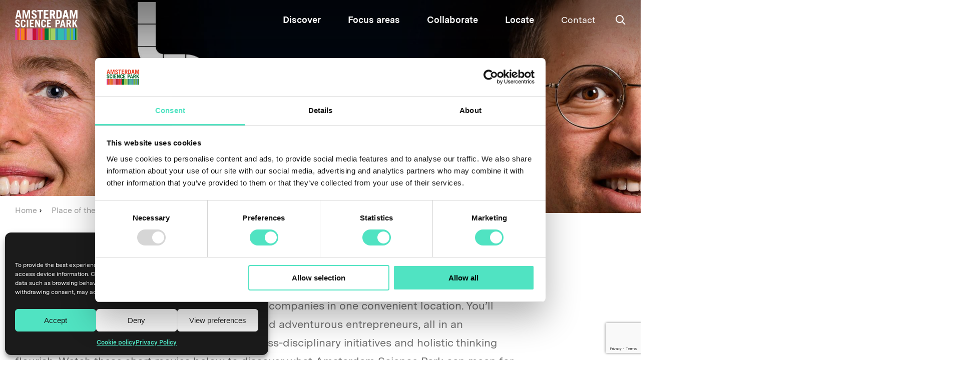

--- FILE ---
content_type: text/html; charset=UTF-8
request_url: https://www.amsterdamsciencepark.nl/connecting-boundless-minds-amsterdam-science-park/
body_size: 31033
content:
<!DOCTYPE html>
<!--[if IE 9]> <html class="no-js ie ie9" lang="en-US"> <![endif]-->
<!--[if gt IE 9]><!--> <html class="no-js" lang="en-US"> <!--<![endif]-->

<head>
    <meta charset="utf-8">
<script type="text/javascript">
/* <![CDATA[ */
var gform;gform||(document.addEventListener("gform_main_scripts_loaded",function(){gform.scriptsLoaded=!0}),document.addEventListener("gform/theme/scripts_loaded",function(){gform.themeScriptsLoaded=!0}),window.addEventListener("DOMContentLoaded",function(){gform.domLoaded=!0}),gform={domLoaded:!1,scriptsLoaded:!1,themeScriptsLoaded:!1,isFormEditor:()=>"function"==typeof InitializeEditor,callIfLoaded:function(o){return!(!gform.domLoaded||!gform.scriptsLoaded||!gform.themeScriptsLoaded&&!gform.isFormEditor()||(gform.isFormEditor()&&console.warn("The use of gform.initializeOnLoaded() is deprecated in the form editor context and will be removed in Gravity Forms 3.1."),o(),0))},initializeOnLoaded:function(o){gform.callIfLoaded(o)||(document.addEventListener("gform_main_scripts_loaded",()=>{gform.scriptsLoaded=!0,gform.callIfLoaded(o)}),document.addEventListener("gform/theme/scripts_loaded",()=>{gform.themeScriptsLoaded=!0,gform.callIfLoaded(o)}),window.addEventListener("DOMContentLoaded",()=>{gform.domLoaded=!0,gform.callIfLoaded(o)}))},hooks:{action:{},filter:{}},addAction:function(o,r,e,t){gform.addHook("action",o,r,e,t)},addFilter:function(o,r,e,t){gform.addHook("filter",o,r,e,t)},doAction:function(o){gform.doHook("action",o,arguments)},applyFilters:function(o){return gform.doHook("filter",o,arguments)},removeAction:function(o,r){gform.removeHook("action",o,r)},removeFilter:function(o,r,e){gform.removeHook("filter",o,r,e)},addHook:function(o,r,e,t,n){null==gform.hooks[o][r]&&(gform.hooks[o][r]=[]);var d=gform.hooks[o][r];null==n&&(n=r+"_"+d.length),gform.hooks[o][r].push({tag:n,callable:e,priority:t=null==t?10:t})},doHook:function(r,o,e){var t;if(e=Array.prototype.slice.call(e,1),null!=gform.hooks[r][o]&&((o=gform.hooks[r][o]).sort(function(o,r){return o.priority-r.priority}),o.forEach(function(o){"function"!=typeof(t=o.callable)&&(t=window[t]),"action"==r?t.apply(null,e):e[0]=t.apply(null,e)})),"filter"==r)return e[0]},removeHook:function(o,r,t,n){var e;null!=gform.hooks[o][r]&&(e=(e=gform.hooks[o][r]).filter(function(o,r,e){return!!(null!=n&&n!=o.tag||null!=t&&t!=o.priority)}),gform.hooks[o][r]=e)}});
/* ]]> */
</script>

    
    <title>Connecting Boundless Minds - Amsterdam Science Park</title>
    <meta name="author" content="Silo">
    <meta name="copyright" content="Copyright (c)2016 - 2026 Client info." />
    <link rel="pingback" href="https://www.amsterdamsciencepark.nl/xmlrpc.php" />

    <!-- Responsive -->
    <meta name="viewport" content="width=device-width, initial-scale=1.0, minimum-scale=1.0, maximum-scale=1.0 user-scalable=no"/>
    <meta name="HandheldFriendly" content="true" />
    

    <!-- Internet Explorer / Edge -->
    <meta http-equiv="X-UA-Compatible" content="IE=edge">
    
    <!-- Facebook/LinkedIn/Pinterest Open Graph data -->
    <meta property="og:type" content="website">
    <!-- <meta property="og:title" content="Amsterdam Science Park">
    <meta property="og:url" content="https://www.amsterdamsciencepark.nl">
    <meta property="og:image" content="https://www.amsterdamsciencepark.nl/wp-content/uploads/2019/04/og-image.jpg">
    <meta property="og:description" content="Endless opportunities for your business or research project"> -->
    <meta property="og:site_name" content="Amsterdam Science Park">

    <!-- Google maps API -->
    <script>
        function initMap() {
            console.log('Map started');
        }
    </script>
    <script src="https://maps.googleapis.com/maps/api/js?key=AIzaSyCFp88cmf-eqf4EgeWhUbwUuLw-aJN-0UE&callback=initMap"></script>

    <!-- Google Tag Manager -->
    <script>(function(w,d,s,l,i){w[l]=w[l]||[];w[l].push({'gtm.start':
    new Date().getTime(),event:'gtm.js'});var f=d.getElementsByTagName(s)[0],
    j=d.createElement(s),dl=l!='dataLayer'?'&l='+l:'';j.async=true;j.src=
    'https://www.googletagmanager.com/gtm.js?id='+i+dl;f.parentNode.insertBefore(j,f);
    })(window,document,'script','dataLayer','GTM-PBXM9WC');</script>
    <!-- End Google Tag Manager -->

    <!-- Microsoft clarity -->
    <script type="text/javascript">
        (function(c,l,a,r,i,t,y){
            c[a]=c[a]||function(){(c[a].q=c[a].q||[]).push(arguments)};
            t=l.createElement(r);t.async=1;t.src="https://www.clarity.ms/tag/"+i;
            y=l.getElementsByTagName(r)[0];y.parentNode.insertBefore(t,y);
        })(window, document, "clarity", "script", "49yn4um61t");
    </script>

    <!-- Favicon -->
    <!-- Generate the favicons on https://realfavicongenerator.net/ -->
    <link rel="apple-touch-icon" sizes="180x180" href="https://www.amsterdamsciencepark.nl/wp-content/themes/asp_2019/favicon/apple-touch-icon.png">
    <link rel="icon" type="image/png" sizes="32x32" href="https://www.amsterdamsciencepark.nl/wp-content/themes/asp_2019/favicon//favicon-32x32.png">
    <link rel="icon" type="image/png" sizes="16x16" href="https://www.amsterdamsciencepark.nl/wp-content/themes/asp_2019/favicon//favicon-16x16.png">
    <link rel="manifest" href="https://www.amsterdamsciencepark.nl/wp-content/themes/asp_2019/favicon//site.webmanifest">
    <link rel="mask-icon" href="https://www.amsterdamsciencepark.nl/wp-content/themes/asp_2019/favicon//safari-pinned-tab.svg" color="#f9b900">
    <meta name="msapplication-TileColor" content="#ffffff">
    <meta name="theme-color" content="#ffffff">
    
    <!-- Loading jQuery 'cause gravityforms needs it... -->
    <script src="https://ajax.googleapis.com/ajax/libs/jquery/3.5.1/jquery.min.js"></script>

    <meta name='robots' content='index, follow, max-image-preview:large, max-snippet:-1, max-video-preview:-1' />

	<!-- This site is optimized with the Yoast SEO plugin v26.6 - https://yoast.com/wordpress/plugins/seo/ -->
	<title>Connecting Boundless Minds - Amsterdam Science Park</title>
	<meta name="description" content="Meet the people of the Amsterdam Science Park in short videos. What drives them? And what are the advantages of working, studying or doing business at the Amsterdam Science Park?" />
	<link rel="canonical" href="https://www.amsterdamsciencepark.nl/connecting-boundless-minds-amsterdam-science-park/" />
	<meta property="og:locale" content="en_US" />
	<meta property="og:type" content="article" />
	<meta property="og:title" content="Connecting Boundless Minds - Amsterdam Science Park" />
	<meta property="og:description" content="Meet the people of the Amsterdam Science Park in short videos. What drives them? And what are the advantages of working, studying or doing business at the Amsterdam Science Park?" />
	<meta property="og:url" content="https://www.amsterdamsciencepark.nl/connecting-boundless-minds-amsterdam-science-park/" />
	<meta property="og:site_name" content="Amsterdam Science Park" />
	<meta property="article:publisher" content="https://www.facebook.com/pages/Amsterdam-Science-Park/1833226826902941" />
	<meta property="article:modified_time" content="2023-04-24T14:13:09+00:00" />
	<meta property="og:image" content="https://www.amsterdamsciencepark.nl/wp-content/uploads/2019/04/header_04.jpg" />
	<meta property="og:image:width" content="2560" />
	<meta property="og:image:height" content="1000" />
	<meta property="og:image:type" content="image/jpeg" />
	<meta name="twitter:card" content="summary_large_image" />
	<meta name="twitter:site" content="@AdamSciencePark" />
	<script type="application/ld+json" class="yoast-schema-graph">{"@context":"https://schema.org","@graph":[{"@type":"WebPage","@id":"https://www.amsterdamsciencepark.nl/connecting-boundless-minds-amsterdam-science-park/","url":"https://www.amsterdamsciencepark.nl/connecting-boundless-minds-amsterdam-science-park/","name":"Connecting Boundless Minds - Amsterdam Science Park","isPartOf":{"@id":"https://www.amsterdamsciencepark.nl/#website"},"datePublished":"2019-03-19T11:31:06+00:00","dateModified":"2023-04-24T14:13:09+00:00","description":"Meet the people of the Amsterdam Science Park in short videos. What drives them? And what are the advantages of working, studying or doing business at the Amsterdam Science Park?","breadcrumb":{"@id":"https://www.amsterdamsciencepark.nl/connecting-boundless-minds-amsterdam-science-park/#breadcrumb"},"inLanguage":"en-US","potentialAction":[{"@type":"ReadAction","target":["https://www.amsterdamsciencepark.nl/connecting-boundless-minds-amsterdam-science-park/"]}]},{"@type":"BreadcrumbList","@id":"https://www.amsterdamsciencepark.nl/connecting-boundless-minds-amsterdam-science-park/#breadcrumb","itemListElement":[{"@type":"ListItem","position":1,"name":"Home","item":"https://www.amsterdamsciencepark.nl/"},{"@type":"ListItem","position":2,"name":"Place of the Boundless Minds"}]},{"@type":"WebSite","@id":"https://www.amsterdamsciencepark.nl/#website","url":"https://www.amsterdamsciencepark.nl/","name":"Amsterdam Science Park","description":"Endless opportunities for your business or research project","publisher":{"@id":"https://www.amsterdamsciencepark.nl/#organization"},"potentialAction":[{"@type":"SearchAction","target":{"@type":"EntryPoint","urlTemplate":"https://www.amsterdamsciencepark.nl/?s={search_term_string}"},"query-input":{"@type":"PropertyValueSpecification","valueRequired":true,"valueName":"search_term_string"}}],"inLanguage":"en-US"},{"@type":"Organization","@id":"https://www.amsterdamsciencepark.nl/#organization","name":"Amsterdam Science Park","url":"https://www.amsterdamsciencepark.nl/","logo":{"@type":"ImageObject","inLanguage":"en-US","@id":"https://www.amsterdamsciencepark.nl/#/schema/logo/image/","url":"https://www.amsterdamsciencepark.nl/wp-content/uploads/2019/04/og-image.jpg","contentUrl":"https://www.amsterdamsciencepark.nl/wp-content/uploads/2019/04/og-image.jpg","width":1200,"height":630,"caption":"Amsterdam Science Park"},"image":{"@id":"https://www.amsterdamsciencepark.nl/#/schema/logo/image/"},"sameAs":["https://www.facebook.com/pages/Amsterdam-Science-Park/1833226826902941","https://x.com/AdamSciencePark","https://www.youtube.com/user/Amsterdamsciencepark"]}]}</script>
	<!-- / Yoast SEO plugin. -->


<link rel='dns-prefetch' href='//www.google.com' />
<link rel="alternate" title="oEmbed (JSON)" type="application/json+oembed" href="https://www.amsterdamsciencepark.nl/wp-json/oembed/1.0/embed?url=https%3A%2F%2Fwww.amsterdamsciencepark.nl%2Fconnecting-boundless-minds-amsterdam-science-park%2F" />
<link rel="alternate" title="oEmbed (XML)" type="text/xml+oembed" href="https://www.amsterdamsciencepark.nl/wp-json/oembed/1.0/embed?url=https%3A%2F%2Fwww.amsterdamsciencepark.nl%2Fconnecting-boundless-minds-amsterdam-science-park%2F&#038;format=xml" />
<style id='wp-img-auto-sizes-contain-inline-css' type='text/css'>
img:is([sizes=auto i],[sizes^="auto," i]){contain-intrinsic-size:3000px 1500px}
/*# sourceURL=wp-img-auto-sizes-contain-inline-css */
</style>
<style id='wp-block-library-inline-css' type='text/css'>
:root{--wp-block-synced-color:#7a00df;--wp-block-synced-color--rgb:122,0,223;--wp-bound-block-color:var(--wp-block-synced-color);--wp-editor-canvas-background:#ddd;--wp-admin-theme-color:#007cba;--wp-admin-theme-color--rgb:0,124,186;--wp-admin-theme-color-darker-10:#006ba1;--wp-admin-theme-color-darker-10--rgb:0,107,160.5;--wp-admin-theme-color-darker-20:#005a87;--wp-admin-theme-color-darker-20--rgb:0,90,135;--wp-admin-border-width-focus:2px}@media (min-resolution:192dpi){:root{--wp-admin-border-width-focus:1.5px}}.wp-element-button{cursor:pointer}:root .has-very-light-gray-background-color{background-color:#eee}:root .has-very-dark-gray-background-color{background-color:#313131}:root .has-very-light-gray-color{color:#eee}:root .has-very-dark-gray-color{color:#313131}:root .has-vivid-green-cyan-to-vivid-cyan-blue-gradient-background{background:linear-gradient(135deg,#00d084,#0693e3)}:root .has-purple-crush-gradient-background{background:linear-gradient(135deg,#34e2e4,#4721fb 50%,#ab1dfe)}:root .has-hazy-dawn-gradient-background{background:linear-gradient(135deg,#faaca8,#dad0ec)}:root .has-subdued-olive-gradient-background{background:linear-gradient(135deg,#fafae1,#67a671)}:root .has-atomic-cream-gradient-background{background:linear-gradient(135deg,#fdd79a,#004a59)}:root .has-nightshade-gradient-background{background:linear-gradient(135deg,#330968,#31cdcf)}:root .has-midnight-gradient-background{background:linear-gradient(135deg,#020381,#2874fc)}:root{--wp--preset--font-size--normal:16px;--wp--preset--font-size--huge:42px}.has-regular-font-size{font-size:1em}.has-larger-font-size{font-size:2.625em}.has-normal-font-size{font-size:var(--wp--preset--font-size--normal)}.has-huge-font-size{font-size:var(--wp--preset--font-size--huge)}.has-text-align-center{text-align:center}.has-text-align-left{text-align:left}.has-text-align-right{text-align:right}.has-fit-text{white-space:nowrap!important}#end-resizable-editor-section{display:none}.aligncenter{clear:both}.items-justified-left{justify-content:flex-start}.items-justified-center{justify-content:center}.items-justified-right{justify-content:flex-end}.items-justified-space-between{justify-content:space-between}.screen-reader-text{border:0;clip-path:inset(50%);height:1px;margin:-1px;overflow:hidden;padding:0;position:absolute;width:1px;word-wrap:normal!important}.screen-reader-text:focus{background-color:#ddd;clip-path:none;color:#444;display:block;font-size:1em;height:auto;left:5px;line-height:normal;padding:15px 23px 14px;text-decoration:none;top:5px;width:auto;z-index:100000}html :where(.has-border-color){border-style:solid}html :where([style*=border-top-color]){border-top-style:solid}html :where([style*=border-right-color]){border-right-style:solid}html :where([style*=border-bottom-color]){border-bottom-style:solid}html :where([style*=border-left-color]){border-left-style:solid}html :where([style*=border-width]){border-style:solid}html :where([style*=border-top-width]){border-top-style:solid}html :where([style*=border-right-width]){border-right-style:solid}html :where([style*=border-bottom-width]){border-bottom-style:solid}html :where([style*=border-left-width]){border-left-style:solid}html :where(img[class*=wp-image-]){height:auto;max-width:100%}:where(figure){margin:0 0 1em}html :where(.is-position-sticky){--wp-admin--admin-bar--position-offset:var(--wp-admin--admin-bar--height,0px)}@media screen and (max-width:600px){html :where(.is-position-sticky){--wp-admin--admin-bar--position-offset:0px}}

/*# sourceURL=wp-block-library-inline-css */
</style><style id='global-styles-inline-css' type='text/css'>
:root{--wp--preset--aspect-ratio--square: 1;--wp--preset--aspect-ratio--4-3: 4/3;--wp--preset--aspect-ratio--3-4: 3/4;--wp--preset--aspect-ratio--3-2: 3/2;--wp--preset--aspect-ratio--2-3: 2/3;--wp--preset--aspect-ratio--16-9: 16/9;--wp--preset--aspect-ratio--9-16: 9/16;--wp--preset--color--black: #000000;--wp--preset--color--cyan-bluish-gray: #abb8c3;--wp--preset--color--white: #ffffff;--wp--preset--color--pale-pink: #f78da7;--wp--preset--color--vivid-red: #cf2e2e;--wp--preset--color--luminous-vivid-orange: #ff6900;--wp--preset--color--luminous-vivid-amber: #fcb900;--wp--preset--color--light-green-cyan: #7bdcb5;--wp--preset--color--vivid-green-cyan: #00d084;--wp--preset--color--pale-cyan-blue: #8ed1fc;--wp--preset--color--vivid-cyan-blue: #0693e3;--wp--preset--color--vivid-purple: #9b51e0;--wp--preset--gradient--vivid-cyan-blue-to-vivid-purple: linear-gradient(135deg,rgb(6,147,227) 0%,rgb(155,81,224) 100%);--wp--preset--gradient--light-green-cyan-to-vivid-green-cyan: linear-gradient(135deg,rgb(122,220,180) 0%,rgb(0,208,130) 100%);--wp--preset--gradient--luminous-vivid-amber-to-luminous-vivid-orange: linear-gradient(135deg,rgb(252,185,0) 0%,rgb(255,105,0) 100%);--wp--preset--gradient--luminous-vivid-orange-to-vivid-red: linear-gradient(135deg,rgb(255,105,0) 0%,rgb(207,46,46) 100%);--wp--preset--gradient--very-light-gray-to-cyan-bluish-gray: linear-gradient(135deg,rgb(238,238,238) 0%,rgb(169,184,195) 100%);--wp--preset--gradient--cool-to-warm-spectrum: linear-gradient(135deg,rgb(74,234,220) 0%,rgb(151,120,209) 20%,rgb(207,42,186) 40%,rgb(238,44,130) 60%,rgb(251,105,98) 80%,rgb(254,248,76) 100%);--wp--preset--gradient--blush-light-purple: linear-gradient(135deg,rgb(255,206,236) 0%,rgb(152,150,240) 100%);--wp--preset--gradient--blush-bordeaux: linear-gradient(135deg,rgb(254,205,165) 0%,rgb(254,45,45) 50%,rgb(107,0,62) 100%);--wp--preset--gradient--luminous-dusk: linear-gradient(135deg,rgb(255,203,112) 0%,rgb(199,81,192) 50%,rgb(65,88,208) 100%);--wp--preset--gradient--pale-ocean: linear-gradient(135deg,rgb(255,245,203) 0%,rgb(182,227,212) 50%,rgb(51,167,181) 100%);--wp--preset--gradient--electric-grass: linear-gradient(135deg,rgb(202,248,128) 0%,rgb(113,206,126) 100%);--wp--preset--gradient--midnight: linear-gradient(135deg,rgb(2,3,129) 0%,rgb(40,116,252) 100%);--wp--preset--font-size--small: 13px;--wp--preset--font-size--medium: 20px;--wp--preset--font-size--large: 36px;--wp--preset--font-size--x-large: 42px;--wp--preset--spacing--20: 0.44rem;--wp--preset--spacing--30: 0.67rem;--wp--preset--spacing--40: 1rem;--wp--preset--spacing--50: 1.5rem;--wp--preset--spacing--60: 2.25rem;--wp--preset--spacing--70: 3.38rem;--wp--preset--spacing--80: 5.06rem;--wp--preset--shadow--natural: 6px 6px 9px rgba(0, 0, 0, 0.2);--wp--preset--shadow--deep: 12px 12px 50px rgba(0, 0, 0, 0.4);--wp--preset--shadow--sharp: 6px 6px 0px rgba(0, 0, 0, 0.2);--wp--preset--shadow--outlined: 6px 6px 0px -3px rgb(255, 255, 255), 6px 6px rgb(0, 0, 0);--wp--preset--shadow--crisp: 6px 6px 0px rgb(0, 0, 0);}:where(.is-layout-flex){gap: 0.5em;}:where(.is-layout-grid){gap: 0.5em;}body .is-layout-flex{display: flex;}.is-layout-flex{flex-wrap: wrap;align-items: center;}.is-layout-flex > :is(*, div){margin: 0;}body .is-layout-grid{display: grid;}.is-layout-grid > :is(*, div){margin: 0;}:where(.wp-block-columns.is-layout-flex){gap: 2em;}:where(.wp-block-columns.is-layout-grid){gap: 2em;}:where(.wp-block-post-template.is-layout-flex){gap: 1.25em;}:where(.wp-block-post-template.is-layout-grid){gap: 1.25em;}.has-black-color{color: var(--wp--preset--color--black) !important;}.has-cyan-bluish-gray-color{color: var(--wp--preset--color--cyan-bluish-gray) !important;}.has-white-color{color: var(--wp--preset--color--white) !important;}.has-pale-pink-color{color: var(--wp--preset--color--pale-pink) !important;}.has-vivid-red-color{color: var(--wp--preset--color--vivid-red) !important;}.has-luminous-vivid-orange-color{color: var(--wp--preset--color--luminous-vivid-orange) !important;}.has-luminous-vivid-amber-color{color: var(--wp--preset--color--luminous-vivid-amber) !important;}.has-light-green-cyan-color{color: var(--wp--preset--color--light-green-cyan) !important;}.has-vivid-green-cyan-color{color: var(--wp--preset--color--vivid-green-cyan) !important;}.has-pale-cyan-blue-color{color: var(--wp--preset--color--pale-cyan-blue) !important;}.has-vivid-cyan-blue-color{color: var(--wp--preset--color--vivid-cyan-blue) !important;}.has-vivid-purple-color{color: var(--wp--preset--color--vivid-purple) !important;}.has-black-background-color{background-color: var(--wp--preset--color--black) !important;}.has-cyan-bluish-gray-background-color{background-color: var(--wp--preset--color--cyan-bluish-gray) !important;}.has-white-background-color{background-color: var(--wp--preset--color--white) !important;}.has-pale-pink-background-color{background-color: var(--wp--preset--color--pale-pink) !important;}.has-vivid-red-background-color{background-color: var(--wp--preset--color--vivid-red) !important;}.has-luminous-vivid-orange-background-color{background-color: var(--wp--preset--color--luminous-vivid-orange) !important;}.has-luminous-vivid-amber-background-color{background-color: var(--wp--preset--color--luminous-vivid-amber) !important;}.has-light-green-cyan-background-color{background-color: var(--wp--preset--color--light-green-cyan) !important;}.has-vivid-green-cyan-background-color{background-color: var(--wp--preset--color--vivid-green-cyan) !important;}.has-pale-cyan-blue-background-color{background-color: var(--wp--preset--color--pale-cyan-blue) !important;}.has-vivid-cyan-blue-background-color{background-color: var(--wp--preset--color--vivid-cyan-blue) !important;}.has-vivid-purple-background-color{background-color: var(--wp--preset--color--vivid-purple) !important;}.has-black-border-color{border-color: var(--wp--preset--color--black) !important;}.has-cyan-bluish-gray-border-color{border-color: var(--wp--preset--color--cyan-bluish-gray) !important;}.has-white-border-color{border-color: var(--wp--preset--color--white) !important;}.has-pale-pink-border-color{border-color: var(--wp--preset--color--pale-pink) !important;}.has-vivid-red-border-color{border-color: var(--wp--preset--color--vivid-red) !important;}.has-luminous-vivid-orange-border-color{border-color: var(--wp--preset--color--luminous-vivid-orange) !important;}.has-luminous-vivid-amber-border-color{border-color: var(--wp--preset--color--luminous-vivid-amber) !important;}.has-light-green-cyan-border-color{border-color: var(--wp--preset--color--light-green-cyan) !important;}.has-vivid-green-cyan-border-color{border-color: var(--wp--preset--color--vivid-green-cyan) !important;}.has-pale-cyan-blue-border-color{border-color: var(--wp--preset--color--pale-cyan-blue) !important;}.has-vivid-cyan-blue-border-color{border-color: var(--wp--preset--color--vivid-cyan-blue) !important;}.has-vivid-purple-border-color{border-color: var(--wp--preset--color--vivid-purple) !important;}.has-vivid-cyan-blue-to-vivid-purple-gradient-background{background: var(--wp--preset--gradient--vivid-cyan-blue-to-vivid-purple) !important;}.has-light-green-cyan-to-vivid-green-cyan-gradient-background{background: var(--wp--preset--gradient--light-green-cyan-to-vivid-green-cyan) !important;}.has-luminous-vivid-amber-to-luminous-vivid-orange-gradient-background{background: var(--wp--preset--gradient--luminous-vivid-amber-to-luminous-vivid-orange) !important;}.has-luminous-vivid-orange-to-vivid-red-gradient-background{background: var(--wp--preset--gradient--luminous-vivid-orange-to-vivid-red) !important;}.has-very-light-gray-to-cyan-bluish-gray-gradient-background{background: var(--wp--preset--gradient--very-light-gray-to-cyan-bluish-gray) !important;}.has-cool-to-warm-spectrum-gradient-background{background: var(--wp--preset--gradient--cool-to-warm-spectrum) !important;}.has-blush-light-purple-gradient-background{background: var(--wp--preset--gradient--blush-light-purple) !important;}.has-blush-bordeaux-gradient-background{background: var(--wp--preset--gradient--blush-bordeaux) !important;}.has-luminous-dusk-gradient-background{background: var(--wp--preset--gradient--luminous-dusk) !important;}.has-pale-ocean-gradient-background{background: var(--wp--preset--gradient--pale-ocean) !important;}.has-electric-grass-gradient-background{background: var(--wp--preset--gradient--electric-grass) !important;}.has-midnight-gradient-background{background: var(--wp--preset--gradient--midnight) !important;}.has-small-font-size{font-size: var(--wp--preset--font-size--small) !important;}.has-medium-font-size{font-size: var(--wp--preset--font-size--medium) !important;}.has-large-font-size{font-size: var(--wp--preset--font-size--large) !important;}.has-x-large-font-size{font-size: var(--wp--preset--font-size--x-large) !important;}
/*# sourceURL=global-styles-inline-css */
</style>

<style id='classic-theme-styles-inline-css' type='text/css'>
/*! This file is auto-generated */
.wp-block-button__link{color:#fff;background-color:#32373c;border-radius:9999px;box-shadow:none;text-decoration:none;padding:calc(.667em + 2px) calc(1.333em + 2px);font-size:1.125em}.wp-block-file__button{background:#32373c;color:#fff;text-decoration:none}
/*# sourceURL=/wp-includes/css/classic-themes.min.css */
</style>
<link rel='stylesheet' id='cmplz-general-css' href='https://www.amsterdamsciencepark.nl/wp-content/plugins/complianz-gdpr/assets/css/cookieblocker.min.css' type='text/css' media='all' />
<link rel='stylesheet' id='main-style-css' href='https://www.amsterdamsciencepark.nl/wp-content/themes/asp_2019/assets/css/style.css' type='text/css' media='all' />
<link rel="https://api.w.org/" href="https://www.amsterdamsciencepark.nl/wp-json/" /><link rel="alternate" title="JSON" type="application/json" href="https://www.amsterdamsciencepark.nl/wp-json/wp/v2/pages/208" /><link rel="EditURI" type="application/rsd+xml" title="RSD" href="https://www.amsterdamsciencepark.nl/xmlrpc.php?rsd" />
<link rel='shortlink' href='https://www.amsterdamsciencepark.nl/?p=208' />
			<style>.cmplz-hidden {
					display: none !important;
				}</style>
<link rel='stylesheet' id='gforms_reset_css-css' href='https://www.amsterdamsciencepark.nl/wp-content/plugins/gravityforms/legacy/css/formreset.min.css' type='text/css' media='all' />
<link rel='stylesheet' id='gforms_formsmain_css-css' href='https://www.amsterdamsciencepark.nl/wp-content/plugins/gravityforms/legacy/css/formsmain.min.css' type='text/css' media='all' />
<link rel='stylesheet' id='gforms_ready_class_css-css' href='https://www.amsterdamsciencepark.nl/wp-content/plugins/gravityforms/legacy/css/readyclass.min.css' type='text/css' media='all' />
<link rel='stylesheet' id='gforms_browsers_css-css' href='https://www.amsterdamsciencepark.nl/wp-content/plugins/gravityforms/legacy/css/browsers.min.css' type='text/css' media='all' />
</head>
<script type="text/javascript">
    /*! modernizr 3.6.0 (Custom Build) | MIT *
    * https://modernizr.com/download/?-setclasses !*/
    !function(n,e,s){function o(n,e){return typeof n===e}function a(){var n,e,s,a,i,l,r;for(var c in f)if(f.hasOwnProperty(c)){if(n=[],e=f[c],e.name&&(n.push(e.name.toLowerCase()),e.options&&e.options.aliases&&e.options.aliases.length))for(s=0;s<e.options.aliases.length;s++)n.push(e.options.aliases[s].toLowerCase());for(a=o(e.fn,"function")?e.fn():e.fn,i=0;i<n.length;i++)l=n[i],r=l.split("."),1===r.length?Modernizr[r[0]]=a:(!Modernizr[r[0]]||Modernizr[r[0]]instanceof Boolean||(Modernizr[r[0]]=new Boolean(Modernizr[r[0]])),Modernizr[r[0]][r[1]]=a),t.push((a?"":"no-")+r.join("-"))}}function i(n){var e=r.className,s=Modernizr._config.classPrefix||"";if(c&&(e=e.baseVal),Modernizr._config.enableJSClass){var o=new RegExp("(^|\\s)"+s+"no-js(\\s|$)");e=e.replace(o,"$1"+s+"js$2")}Modernizr._config.enableClasses&&(e+=" "+s+n.join(" "+s),c?r.className.baseVal=e:r.className=e)}var t=[],f=[],l={_version:"3.6.0",_config:{classPrefix:"",enableClasses:!0,enableJSClass:!0,usePrefixes:!0},_q:[],on:function(n,e){var s=this;setTimeout(function(){e(s[n])},0)},addTest:function(n,e,s){f.push({name:n,fn:e,options:s})},addAsyncTest:function(n){f.push({name:null,fn:n})}},Modernizr=function(){};Modernizr.prototype=l,Modernizr=new Modernizr;var r=e.documentElement,c="svg"===r.nodeName.toLowerCase();a(),i(t),delete l.addTest,delete l.addAsyncTest;for(var u=0;u<Modernizr._q.length;u++)Modernizr._q[u]();n.Modernizr=Modernizr}(window,document);
</script>
<script type="text/javascript" src="https://www.amsterdamsciencepark.nl/wp-content/themes/asp_2019/js/item-in-view.js"></script>
<body class="wp-singular page-template page-template-t_stories page-template-t_stories-php page page-id-208 wp-theme-asp_2019 theme--mint">
<!-- Google Tag Manager (noscript) -->
<noscript><iframe src="https://www.googletagmanager.com/ns.html?id=GTM-PBXM9WC"
height="0" width="0" style="display:none;visibility:hidden"></iframe></noscript>
<!-- End Google Tag Manager (noscript) -->


<svg aria-hidden="true" style="position: absolute; width: 0; height: 0; overflow: hidden;" version="1.1" xmlns="http://www.w3.org/2000/svg"
    xmlns:xlink="http://www.w3.org/1999/xlink">
    <defs>
        <symbol id="icon-search" viewBox="0 0 20 20">
            <path d="M12.9 14.32c-1.34 1.049-3.050 1.682-4.908 1.682-4.418 0-8-3.582-8-8s3.582-8 8-8c4.418 0 8 3.582 8 8 0 1.858-0.633 3.567-1.695 4.925l0.013-0.018 5.35 5.33-1.42 1.42-5.33-5.34zM8 14c3.314 0 6-2.686 6-6s-2.686-6-6-6v0c-3.314 0-6 2.686-6 6s2.686 6 6 6v0z"></path>
        </symbol>
        <symbol id="icon-arrow-right" viewBox="0 0 24 24">
            <path d="M8.578 16.359l4.594-4.594-4.594-4.594 1.406-1.406 6 6-6 6z"></path>
        </symbol>
        <symbol id="icon-arrow-left" viewBox="0 0 24 24">
            <path d="M15.422 16.078l-1.406 1.406-6-6 6-6 1.406 1.406-4.594 4.594z"></path>
        </symbol>
        <symbol id="icon-arrow-down" viewBox="0 0 24 24">
            <path d="M7.406 8.578l4.594 4.594 4.594-4.594 1.406 1.406-6 6-6-6z"></path>
        </symbol>

        <!-- Social media -->
        <symbol id="icon-twitter" viewBox="0 0 32 32">
            <path d="M32 7.075c-1.175 0.525-2.444 0.875-3.769 1.031 1.356-0.813 2.394-2.1 2.887-3.631-1.269 0.75-2.675 1.3-4.169 1.594-1.2-1.275-2.906-2.069-4.794-2.069-3.625 0-6.563 2.938-6.563 6.563 0 0.512 0.056 1.012 0.169 1.494-5.456-0.275-10.294-2.888-13.531-6.862-0.563 0.969-0.887 2.1-0.887 3.3 0 2.275 1.156 4.287 2.919 5.463-1.075-0.031-2.087-0.331-2.975-0.819 0 0.025 0 0.056 0 0.081 0 3.181 2.263 5.838 5.269 6.437-0.55 0.15-1.131 0.231-1.731 0.231-0.425 0-0.831-0.044-1.237-0.119 0.838 2.606 3.263 4.506 6.131 4.563-2.25 1.762-5.075 2.813-8.156 2.813-0.531 0-1.050-0.031-1.569-0.094 2.913 1.869 6.362 2.95 10.069 2.95 12.075 0 18.681-10.006 18.681-18.681 0-0.287-0.006-0.569-0.019-0.85 1.281-0.919 2.394-2.075 3.275-3.394z"></path>
        </symbol>
        <symbol id="icon-facebook" viewBox="0 0 32 32">
            <path d="M19 6h5v-6h-5c-3.86 0-7 3.14-7 7v3h-4v6h4v16h6v-16h5l1-6h-6v-3c0-0.542 0.458-1 1-1z"></path>
        </symbol>
        <symbol id="icon-instagram" viewBox="0 0 20 20">
            <path d="M17 1h-14c-1.1 0-2 0.9-2 2v14c0 1.101 0.9 2 2 2h14c1.1 0 2-0.899 2-2v-14c0-1.1-0.9-2-2-2zM9.984 15.523c3.059 0 5.538-2.481 5.538-5.539 0-0.338-0.043-0.664-0.103-0.984h1.581v7.216c0 0.382-0.31 0.69-0.693 0.69h-12.614c-0.383 0-0.693-0.308-0.693-0.69v-7.216h1.549c-0.061 0.32-0.104 0.646-0.104 0.984 0 3.059 2.481 5.539 5.539 5.539zM6.523 9.984c0-1.912 1.55-3.461 3.462-3.461s3.462 1.549 3.462 3.461-1.551 3.462-3.462 3.462c-1.913 0-3.462-1.55-3.462-3.462zM16.307 6h-1.615c-0.382 0-0.692-0.312-0.692-0.692v-1.617c0-0.382 0.31-0.691 0.691-0.691h1.615c0.384 0 0.694 0.309 0.694 0.691v1.616c0 0.381-0.31 0.693-0.693 0.693z"></path>
        </symbol>
        <symbol id="icon-youtube" viewBox="0 0 32 32">
            <path d="M31.681 9.6c0 0-0.313-2.206-1.275-3.175-1.219-1.275-2.581-1.281-3.206-1.356-4.475-0.325-11.194-0.325-11.194-0.325h-0.012c0 0-6.719 0-11.194 0.325-0.625 0.075-1.987 0.081-3.206 1.356-0.963 0.969-1.269 3.175-1.269 3.175s-0.319 2.588-0.319 5.181v2.425c0 2.587 0.319 5.181 0.319 5.181s0.313 2.206 1.269 3.175c1.219 1.275 2.819 1.231 3.531 1.369 2.563 0.244 10.881 0.319 10.881 0.319s6.725-0.012 11.2-0.331c0.625-0.075 1.988-0.081 3.206-1.356 0.962-0.969 1.275-3.175 1.275-3.175s0.319-2.587 0.319-5.181v-2.425c-0.006-2.588-0.325-5.181-0.325-5.181zM12.694 20.15v-8.994l8.644 4.513-8.644 4.481z"></path>
        </symbol>
        <symbol id="icon-envelope" viewBox="0 0 28 28">
            <path d="M26 23.5v-12c-0.328 0.375-0.688 0.719-1.078 1.031-2.234 1.719-4.484 3.469-6.656 5.281-1.172 0.984-2.625 2.188-4.25 2.188h-0.031c-1.625 0-3.078-1.203-4.25-2.188-2.172-1.813-4.422-3.563-6.656-5.281-0.391-0.313-0.75-0.656-1.078-1.031v12c0 0.266 0.234 0.5 0.5 0.5h23c0.266 0 0.5-0.234 0.5-0.5zM26 7.078c0-0.391 0.094-1.078-0.5-1.078h-23c-0.266 0-0.5 0.234-0.5 0.5 0 1.781 0.891 3.328 2.297 4.438 2.094 1.641 4.188 3.297 6.266 4.953 0.828 0.672 2.328 2.109 3.422 2.109h0.031c1.094 0 2.594-1.437 3.422-2.109 2.078-1.656 4.172-3.313 6.266-4.953 1.016-0.797 2.297-2.531 2.297-3.859zM28 6.5v17c0 1.375-1.125 2.5-2.5 2.5h-23c-1.375 0-2.5-1.125-2.5-2.5v-17c0-1.375 1.125-2.5 2.5-2.5h23c1.375 0 2.5 1.125 2.5 2.5z"></path>
        </symbol>
        <symbol id="icon-whatsapp" viewBox="0 0 24 28">
            <path d="M15.391 15.219c0.266 0 2.812 1.328 2.922 1.516 0.031 0.078 0.031 0.172 0.031 0.234 0 0.391-0.125 0.828-0.266 1.188-0.359 0.875-1.813 1.437-2.703 1.437-0.75 0-2.297-0.656-2.969-0.969-2.234-1.016-3.625-2.75-4.969-4.734-0.594-0.875-1.125-1.953-1.109-3.031v-0.125c0.031-1.031 0.406-1.766 1.156-2.469 0.234-0.219 0.484-0.344 0.812-0.344 0.187 0 0.375 0.047 0.578 0.047 0.422 0 0.5 0.125 0.656 0.531 0.109 0.266 0.906 2.391 0.906 2.547 0 0.594-1.078 1.266-1.078 1.625 0 0.078 0.031 0.156 0.078 0.234 0.344 0.734 1 1.578 1.594 2.141 0.719 0.688 1.484 1.141 2.359 1.578 0.109 0.063 0.219 0.109 0.344 0.109 0.469 0 1.25-1.516 1.656-1.516zM12.219 23.5c5.406 0 9.812-4.406 9.812-9.812s-4.406-9.812-9.812-9.812-9.812 4.406-9.812 9.812c0 2.063 0.656 4.078 1.875 5.75l-1.234 3.641 3.781-1.203c1.594 1.047 3.484 1.625 5.391 1.625zM12.219 1.906c6.5 0 11.781 5.281 11.781 11.781s-5.281 11.781-11.781 11.781c-1.984 0-3.953-0.5-5.703-1.469l-6.516 2.094 2.125-6.328c-1.109-1.828-1.687-3.938-1.687-6.078 0-6.5 5.281-11.781 11.781-11.781z"></path>
        </symbol>
        <symbol id="icon-linkedin" viewBox="0 0 32 32">
            <path d="M12 12h5.535v2.837h0.079c0.77-1.381 2.655-2.837 5.464-2.837 5.842 0 6.922 3.637 6.922 8.367v9.633h-5.769v-8.54c0-2.037-0.042-4.657-3.001-4.657-3.005 0-3.463 2.218-3.463 4.509v8.688h-5.767v-18z"></path>
            <path d="M2 12h6v18h-6v-18z"></path>
            <path d="M8 7c0 1.657-1.343 3-3 3s-3-1.343-3-3c0-1.657 1.343-3 3-3s3 1.343 3 3z"></path>
        </symbol>

        <symbol id="icon-location" viewBox="0 0 32 32">
            <path d="M16 0c-5.523 0-10 4.477-10 10 0 10 10 22 10 22s10-12 10-22c0-5.523-4.477-10-10-10zM16 16c-3.314 0-6-2.686-6-6s2.686-6 6-6 6 2.686 6 6-2.686 6-6 6z"></path>
        </symbol>

        <symbol id="icon-download" viewBox="0 0 20 20">
            <path d="M13 8v-6h-6v6h-5l8 8 8-8h-5zM0 18h20v2h-20v-2z"></path>
        </symbol>

        <symbol id="icon-payoff" viewBox="0 0 96 32">
            <path d="M4.723 7.679h-2.849v-2.885h2.534v-0.946h-2.534v-2.789h2.74v-0.933h-3.783v8.487h3.892z"></path>
            <path d="M11.101 5.995v-5.868h-1.006v5.941c0 1.115-0.339 1.795-1.419 1.795-1.164 0-1.528-0.751-1.528-1.94v-5.795h-1.030v5.868c0 1.71 0.727 2.837 2.509 2.837s2.473-1.14 2.473-2.837z"></path>
            <path d="M13.819 5h1.141l1.406 3.613h1.116l-1.552-3.904c1.103-0.377 1.491-1.298 1.491-2.255 0-1.248-0.655-2.328-2.425-2.328h-2.195v8.488h1.019v-3.613zM13.819 1.060h1.189c1.079 0 1.369 0.691 1.369 1.43 0 0.8-0.376 1.601-1.515 1.601h-1.043v-3.032z"></path>
            <path d="M20.743 8.832c2.098 0 2.643-1.588 2.643-4.45s-0.545-4.462-2.643-4.462c-2.11 0-2.655 1.589-2.655 4.449s0.545 4.463 2.655 4.463zM20.743 0.938c1.48 0 1.564 1.527 1.564 3.65 0 1.709-0.061 3.225-1.564 3.225-1.491 0-1.576-1.528-1.576-3.649 0-1.711 0.072-3.226 1.576-3.226z"></path>
            <path d="M25.739 5.097h1.116c1.844 0 2.402-1.357 2.402-2.607 0-1.237-0.558-2.364-2.255-2.364h-2.28v8.488h1.019v-3.517zM25.739 1.060h1.152c1.091 0 1.298 0.716 1.298 1.504 0 0.776-0.194 1.601-1.334 1.601h-1.116v-3.105z"></path>
            <path d="M34.301 7.679h-2.849v-2.885h2.534v-0.946h-2.534v-2.789h2.74v-0.933h-3.783v8.487h3.892z"></path>
            <path d="M38.715 0.126h-1.115l-2.509 8.488h1.079l0.643-2.292h2.668l0.643 2.292h1.104l-2.511-8.488zM37.066 5.376l1.079-3.869 1.080 3.869h-2.159z"></path>
            <path d="M43.325 2.029l3.129 6.584h1.068v-8.487h-1.009v6.401l-2.946-6.401h-1.25v8.487h1.008z"></path>
            <path d="M53.112 4.806h3.117v3.807h1.040v-8.487h-1.040v3.747h-3.117v-3.747h-1.044v8.487h1.044z"></path>
            <path d="M61.477 8.832c1.784 0 2.473-1.14 2.473-2.837v-5.868h-1.004v5.941c0 1.115-0.339 1.795-1.421 1.795-1.163 0-1.529-0.751-1.529-1.94v-5.795h-1.027v5.868c0.001 1.71 0.727 2.837 2.507 2.837z"></path>
            <path d="M70.234 6.164c0-0.874-0.338-1.722-1.369-2.097 0.849-0.364 1.114-1.213 1.114-1.978 0-1.006-0.474-1.963-1.807-1.963h-2.52v8.488l2.231 0.013c1.636 0.012 2.351-1.25 2.351-2.462zM66.684 1.060h1.269c0.766 0 0.984 0.631 0.984 1.224 0 0.716-0.314 1.394-1.177 1.394h-1.077v-2.618zM66.684 7.679v-3.091h1.259c0.873 0 1.215 0.751 1.215 1.564 0 0.763-0.304 1.527-1.299 1.527h-1.174z"></path>
            <path d="M74.989 1.060h2.738v-0.933h-3.783v8.487h1.045v-3.819h2.534v-0.946h-2.534z"></path>
            <path d="M81.112 8.832c2.1 0 2.642-1.588 2.642-4.45s-0.542-4.462-2.642-4.462c-2.108 0-2.656 1.589-2.656 4.449s0.548 4.463 2.656 4.463zM81.112 0.938c1.479 0 1.565 1.527 1.565 3.65 0 1.709-0.063 3.225-1.565 3.225-1.492 0-1.575-1.528-1.575-3.649 0-1.711 0.070-3.226 1.575-3.226z"></path>
            <path d="M86.11 5h1.141l1.405 3.613h1.114l-1.551-3.904c1.104-0.377 1.492-1.298 1.492-2.255 0-1.248-0.657-2.328-2.428-2.328h-2.192v8.488h1.018v-3.613zM86.11 1.060h1.187c1.081 0 1.37 0.692 1.37 1.43 0 0.8-0.376 1.601-1.515 1.601h-1.041v-3.032z"></path>
            <path d="M5.802 15.509c0-2.183-0.545-4.122-3.347-4.122h-1.624v8.488h1.564c2.848-0.001 3.406-2.183 3.406-4.366zM1.875 18.941v-6.621h0.533c2.109 0 2.303 1.54 2.303 3.25s-0.218 3.372-2.327 3.372h-0.509z"></path>
            <path d="M7.258 11.387h1.030v8.488h-1.030v-8.488z"></path>
            <path d="M14.728 19.874v-4.28h-2.509v0.934h1.552v0.364c0 1.551-0.401 2.218-1.394 2.218-1.491 0-1.552-1.552-1.552-3.698 0-1.661 0.037-3.262 1.552-3.262 1.116 0 1.249 0.885 1.249 1.904h1.103c-0.048-1.795-0.618-2.874-2.327-2.874-2.28 0-2.655 1.916-2.655 4.401 0 2.34 0.328 4.511 2.376 4.511 0.885 0 1.345-0.413 1.648-0.934v0.715h0.957z"></path>
            <path d="M16.426 11.387h1.031v8.488h-1.031v-8.488z"></path>
            <path d="M24.102 11.387h-5.553v0.933h2.255v7.553h1.042v-7.553h2.256z"></path>
            <path d="M27.061 11.387h-1.116l-2.509 8.488h1.079l0.643-2.292h2.667l0.643 2.292h1.103l-2.509-8.488zM25.412 16.637l1.079-3.868 1.080 3.868h-2.159z"></path>
            <path d="M31.706 11.387h-1.042v8.487h3.855v-0.932h-2.813z"></path>
            <path d="M38.11 11.387h1.030v8.488h-1.030v-8.488z"></path>
            <path d="M41.020 19.874h1.006v-6.584l3.128 6.584h1.067v-8.487h-1.005v6.401l-2.948-6.401h-1.248z"></path>
            <path d="M53.244 11.387h-1.008v6.401l-2.944-6.401h-1.25v8.487h1.008v-6.584l3.127 6.584h1.067z"></path>
            <path d="M57.293 20.094c2.099 0 2.646-1.589 2.646-4.451 0-2.861-0.547-4.462-2.646-4.462-2.109 0-2.653 1.588-2.653 4.45 0 2.863 0.543 4.464 2.653 4.464zM57.293 12.199c1.482 0 1.565 1.527 1.565 3.65 0 1.709-0.060 3.226-1.565 3.226-1.489 0-1.575-1.529-1.575-3.65 0-1.711 0.072-3.226 1.575-3.226z"></path>
            <path d="M63.636 19.874l2.086-8.487h-1.115l-1.491 6.959-1.492-6.959h-1.138l2.086 8.487z"></path>
            <path d="M68.053 11.387l-2.509 8.488h1.078l0.643-2.292h2.669l0.639 2.292h1.104l-2.509-8.488h-1.114zM67.518 16.637l1.079-3.868 1.080 3.868h-2.159z"></path>
            <path d="M71.023 12.321h2.254v7.553h1.044v-7.553h2.255v-0.933h-5.553z"></path>
            <path d="M77.667 11.387h1.032v8.488h-1.032v-8.488z"></path>
            <path d="M82.81 11.18c-2.109 0-2.656 1.588-2.656 4.449s0.546 4.463 2.656 4.463c2.096 0 2.643-1.589 2.643-4.451 0-2.86-0.547-4.461-2.643-4.461zM82.81 19.074c-1.492 0-1.575-1.529-1.575-3.65 0-1.71 0.069-3.225 1.575-3.225 1.479 0 1.565 1.527 1.565 3.65 0 1.709-0.064 3.225-1.565 3.225z"></path>
            <path d="M86.786 11.387v8.487h1.008v-6.584l3.131 6.584h1.064v-8.487h-1.005v6.401l-2.947-6.401z"></path>
            <path d="M2.613 23.225l-2.51 8.487h1.079l0.643-2.292h2.668l0.643 2.292h1.104l-2.508-8.487h-1.117zM2.080 28.475l1.080-3.868 1.079 3.868h-2.159z"></path>
            <path d="M11.526 29.626l-2.946-6.401h-1.249v8.487h1.007v-6.583l3.128 6.583h1.067v-8.487h-1.007z"></path>
            <path d="M15.977 23.225h-1.625v8.487h1.564c2.849 0 3.407-2.183 3.407-4.364 0-2.183-0.545-4.123-3.347-4.123zM15.905 30.779h-0.51v-6.619h0.533c2.11 0 2.304 1.538 2.304 3.25 0 1.709-0.218 3.369-2.327 3.369z"></path>
            <path d="M25.484 26.972c-0.811-0.412-1.539-0.776-1.539-1.758 0-0.897 0.545-1.248 1.2-1.248 0.8 0 1.14 0.533 1.14 1.505h1.055c0-1.674-0.849-2.45-2.208-2.45-1.152 0-2.218 0.57-2.218 2.231 0 1.625 1.066 2.098 2.001 2.62 0.837 0.472 1.406 0.823 1.406 1.782 0 0.813-0.401 1.321-1.237 1.321-0.933 0-1.31-0.629-1.31-2.035h-1.116c0 1.963 0.836 2.994 2.389 2.994 1.383 0 2.352-0.812 2.352-2.389 0.002-1.553-0.945-2.050-1.915-2.572z"></path>
            <path d="M32.652 29.166c0 1.116-0.339 1.795-1.419 1.795-1.165 0-1.528-0.752-1.528-1.94v-5.795h-1.030v5.867c0 1.711 0.727 2.838 2.508 2.838 1.783 0 2.474-1.14 2.474-2.838v-5.867h-1.006v5.941z"></path>
            <path d="M37.758 26.972c-0.812-0.412-1.54-0.776-1.54-1.758 0-0.897 0.546-1.248 1.2-1.248 0.801 0 1.141 0.533 1.141 1.505h1.055c0-1.674-0.849-2.45-2.207-2.45-1.152 0-2.218 0.57-2.218 2.231 0 1.625 1.066 2.098 2.001 2.62 0.836 0.472 1.405 0.823 1.405 1.782 0 0.813-0.401 1.321-1.237 1.321-0.932 0-1.308-0.629-1.308-2.035h-1.115c0 1.963 0.836 2.994 2.388 2.994 1.382 0 2.353-0.812 2.353-2.389-0.001-1.553-0.947-2.050-1.917-2.572z"></path>
            <path d="M45.724 23.225h-5.553v0.934h2.255v7.552h1.042v-7.552h2.255z"></path>
            <path d="M47.568 23.225l-2.509 8.487h1.081l0.643-2.292h2.666l0.643 2.292h1.104l-2.51-8.487h-1.116zM47.034 28.475l1.081-3.868 1.078 3.868h-2.159z"></path>
            <path d="M52.346 23.225h1.031v8.487h-1.031v-8.487z"></path>
            <path d="M59.455 29.626l-2.948-6.401h-1.251v8.487h1.009v-6.583l3.127 6.583h1.067v-8.487h-1.004z"></path>
            <path d="M64.061 23.225l-2.508 8.487h1.078l0.644-2.292h2.666l0.644 2.292h1.104l-2.508-8.487h-1.118zM63.529 28.475l1.078-3.868 1.077 3.868h-2.155z"></path>
            <path d="M71.992 27.165c0.848-0.363 1.117-1.212 1.117-1.975 0-1.008-0.475-1.966-1.808-1.966h-2.523v8.487l2.231 0.013c1.638 0.014 2.354-1.247 2.354-2.46 0.001-0.873-0.34-1.721-1.372-2.098zM69.81 24.16h1.273c0.766 0 0.982 0.63 0.982 1.224 0 0.715-0.315 1.393-1.174 1.393h-1.081v-2.617zM70.986 30.779h-1.177v-3.092h1.26c0.876 0 1.215 0.752 1.215 1.564 0 0.765-0.302 1.528-1.298 1.528z"></path>
            <path d="M74.756 23.225h1.031v8.487h-1.031v-8.487z"></path>
            <path d="M78.713 23.225h-1.045v8.487h3.856v-0.933h-2.811z"></path>
            <path d="M82.861 23.225h1.028v8.487h-1.028v-8.487z"></path>
            <path d="M84.983 24.16h2.255v7.552h1.040v-7.552h2.257v-0.934h-5.552z"></path>
            <path d="M95.142 23.225l-1.586 4.268-1.601-4.268h-1.177l2.195 5.177v3.31h1.067v-3.31l2.194-5.177z"></path>
        </symbol>
    </defs>
</svg><header class="c-site-header cf">
    <div class="bg"></div>
    <div class="c-container">
        <a href="/" class="logo">
            <svg version="1.1" id="Layer_1" xmlns="http://www.w3.org/2000/svg" xmlns:xlink="http://www.w3.org/1999/xlink" x="0px" y="0px"
 width="865.211px" height="415.229px" viewBox="0 0 865.211 415.229" enable-background="new 0 0 865.211 415.229"
 xml:space="preserve">
	<g>
		<g>
			<rect x="557.121" y="254.657" fill="#33A3DC" width="32.529" height="160.571" />
			<rect x="677.492" y="254.657" fill="#007236" width="3.24" height="160.571" />
			<rect x="576.646" y="254.657" fill="#007236" width="9.754" height="160.571" />
			<rect x="830.387" y="254.657" fill="#007236" width="19.52" height="160.571" />
			<rect x="407.473" y="254.657" fill="#007236" width="58.562" height="160.571" />
			<rect x="768.574" y="254.657" fill="#32BCAD" width="3.25" height="160.571" />
			<rect x="589.65" y="254.657" fill="#32BCAD" width="87.842" height="160.571" />
			<rect x="495.31" y="254.657" fill="#72BF44" width="3.254" height="160.571" />
			<rect x="485.551" y="254.657" fill="#72BF44" width="9.76" height="160.571" />
			<rect x="713.266" y="254.657" fill="#72BF44" width="45.553" height="160.571" />
			<rect x="771.824" y="254.657" fill="#72BF44" width="32.539" height="160.571" />
			<rect x="586.4" y="254.657" fill="#33A3DC" width="3.25" height="160.571" />
			<rect x="758.818" y="254.657" fill="#33A3DC" width="9.756" height="160.571" />
			<rect x="804.363" y="254.657" fill="#33A3DC" width="26.023" height="160.571" />
			<rect x="680.732" y="254.657" fill="#33A3DC" width="32.533" height="160.571" />
			<rect x="859.667" y="254.657" fill="#A3CF62" width="3.254" height="160.571" />
			<rect x="849.906" y="254.657" fill="#A3CF62" width="9.761" height="160.571" />
			<rect x="466.035" y="254.657" fill="#A3CF62" width="19.516" height="160.571" />
			<rect x="498.563" y="254.657" fill="#A3CF62" width="58.558" height="160.571" />
		</g>
		<rect x="261.114" y="254.657" fill="#33A3DC" width="34.842" height="160.571" />
		<rect x="378.004" y="254.657" fill="#EF4123" width="30.491" height="160.571" />
		<rect x="30.87" y="254.657" fill="#EF4123" width="21.782" height="160.571" />
		<rect x="327.164" y="254.657" fill="#EF4123" width="29.049" height="160.571" />
		<rect x="321.358" y="254.657" fill="#F58220" width="5.805" height="160.571" />
		<rect x="148.509" y="254.657" fill="#F58220" width="10.172" height="160.571" />
		<rect x="52.651" y="254.657" fill="#F58220" width="14.526" height="160.571" />
		<rect x="83.152" y="254.657" fill="#F58220" width="50.831" height="160.571" />
		<rect x="158.681" y="254.657" fill="#C41134" width="5.805" height="160.571" />
		<rect x="311.188" y="254.657" fill="#C41134" width="10.171" height="160.571" />
		<rect x="133.983" y="254.657" fill="#C41134" width="14.525" height="160.571" />
		<rect x="245.827" y="254.657" fill="#C41134" width="50.829" height="160.571" />
		<rect x="77.344" y="254.657" fill="#E7839A" width="5.808" height="160.571" />
		<rect x="164.486" y="254.657" fill="#E7839A" width="75.535" height="160.571" />
		<rect x="240.021" y="254.657" fill="#D83D96" width="5.796" height="160.571" />
		<rect x="67.178" y="254.657" fill="#D83D96" width="10.166" height="160.571" />
		<rect x="296.656" y="254.657" fill="#D83D96" width="14.532" height="160.571" />
		<rect x="356.212" y="254.657" fill="#D83D96" width="21.792" height="160.571" />
		<rect x="1.817" y="254.657" fill="#D83D96" width="29.053" height="160.571" />
		<path class="fill-1" d="M48.383,163.606c-3.326-9.808-7.647-14.001-14.581-14.001c-7.088,0-10.997,4.35-10.997,11.417
		c0,15.729,44.501,16.891,44.501,49.547c0,17.89-12.282,29.73-33.215,29.73c-16.175,0-28.769-8.827-34.091-29.292l19.653-4.209
		c2.289,12.567,9.527,17.036,15.443,17.036c6.936,0,12.264-4.599,12.264-12.427c0-19.619-44.463-19.904-44.463-49.092
		c0-17.91,10.68-29.167,31.312-29.167c17.771,0,28.635,10.532,32.082,25.304L48.383,163.606z" />
		<path class="fill-1" d="M100.375,207.955c0,11.552,5.055,14.736,13.021,14.736c7.917,0,12.971-3.185,12.971-14.736v-6.934h19.945
		v4.329c0,25.744-13.589,34.95-32.916,34.95c-19.38,0-32.952-9.205-32.952-34.95v-37.208c0-25.761,13.571-34.993,32.952-34.993
		c19.327,0,32.916,9.231,32.916,34.993v0.223h-19.945v-2.864c0-11.546-5.054-14.735-12.971-14.735
		c-7.966,0-13.021,3.188-13.021,14.735V207.955z" />
		<path class="fill-1" d="M162.754,238.856V134.594h19.945v104.263H162.754L162.754,238.856z" />
		<path class="fill-1" d="M204.382,238.856V134.594h54.574v17.605h-34.653v23.968h26.432v17.631h-26.432v27.448h36.114v17.609
		L204.382,238.856L204.382,238.856z" />
		<path class="fill-1" d="M277.735,238.856V134.594h21.825l27.722,61.81h0.295v-61.81h18.181v104.263h-19.056l-30.466-67.297h-0.285
		v67.297H277.735L277.735,238.856z" />
		<path class="fill-1" d="M382.303,207.955c0,11.552,5.059,14.736,13.001,14.736c7.948,0,12.985-3.185,12.985-14.736v-6.934h19.94
		v4.329c0,25.744-13.566,34.95-32.926,34.95c-19.345,0-32.916-9.205-32.916-34.95v-37.208c0-25.761,13.571-34.993,32.916-34.993
		c19.359,0,32.926,9.231,32.926,34.993v0.223h-19.94v-2.864c0-11.546-5.037-14.735-12.985-14.735
		c-7.943,0-13.001,3.188-13.001,14.735V207.955z" />
		<path class="fill-1" d="M442.242,238.856V134.594h54.602v17.605h-34.656v23.968h26.43v17.631h-26.43v27.448h36.102v17.609
		L442.242,238.856L442.242,238.856z" />
		<path class="fill-1" d="M578.923,151.055h10.698c9.822,0,14.726,4.924,14.726,14.716c0,9.827-4.902,14.757-14.726,14.757h-10.698
		V151.055z M578.923,238.856v-41.89h8.817c24.564,0,36.541-11.551,36.541-31.195c0-19.636-11.977-31.176-36.541-31.176h-28.758
		v104.262L578.923,238.856L578.923,238.856z" />
		<path class="fill-1" d="M659.802,157.128h0.301l9.688,42.164h-19.815L659.802,157.128z M640.74,238.856l5.629-21.943h27.604
		l5.049,21.943h19.07L672.96,134.594h-25.603l-25.826,104.263H640.74L640.74,238.856z" />
		<path class="fill-1" d="M730.309,151.055h10.242c8.817,0,14.156,4.328,14.156,14.445c0,10.098-5.339,14.457-14.156,14.457h-10.242
		V151.055z M778.531,238.856L758.9,192.379c11.117-4.198,15.732-13.576,15.732-26.608c0-19.636-11.408-31.177-35.384-31.177h-28.864
		v104.263h19.924v-42.453h9.531l17.312,42.453H778.531z" />
		<path class="fill-1" d="M794.287,238.856V134.594h19.925v43.05h0.295l25.844-43.05h21.813l-26.856,42.039l29.902,62.224h-22.406
		l-20.789-43.753l-7.803,11.842v31.911H794.287L794.287,238.856z" />
		<path class="fill-2" d="M104.216,119.417V1.635h31.476l20.388,77.326h0.334l20.392-77.326h31.484v117.781H189.06v-92.65h-0.345
		l-23.992,92.651h-16.958l-23.998-92.651h-0.329v92.651H104.216z" />
		<path class="fill-2" d="M280.417,34.424c-3.759-11.084-8.628-15.813-16.479-15.813c-7.991,0-12.377,4.879-12.377,12.85
		c0,17.815,50.227,19.099,50.227,55.961c0,20.239-13.853,33.631-37.552,33.631c-18.233,0-32.436-9.971-38.482-33.116l22.178-4.736
		c2.652,14.181,10.777,19.267,17.503,19.267c7.805,0,13.842-5.224,13.842-14.055c0-22.186-50.265-22.491-50.265-55.485
		C229.011,12.771,241.091,0,264.431,0c20.084,0,32.308,11.909,36.205,28.564L280.417,34.424z" />
		<path class="fill-2" d="M385.61,1.635v19.91h-26.26v97.871h-22.533V21.545h-26.24V1.635H385.61z" />
		<path class="fill-2" d="M398.408,119.417V1.635h61.68v19.91h-39.156v27.083h29.854v19.9h-29.854v30.996h40.775v19.892
		L398.408,119.417L398.408,119.417z" />
		<path class="fill-2" d="M534.969,119.417l-19.575-47.97h-10.756v47.97h-22.533V1.635h32.611c27.134,0,39.974,13.066,39.974,35.219
		c0,14.701-5.193,25.284-17.766,30.04l22.172,52.522L534.969,119.417L534.969,119.417z M504.638,52.874h11.58
		c9.954,0,15.984-4.918,15.984-16.293c0-11.433-6.03-16.352-15.984-16.352h-11.58V52.874L504.638,52.874z" />
		<path class="fill-2" d="M573.51,1.635h31.301c25.797,0,40.174,11.136,41.141,40.818v36.189
		c-0.967,29.669-15.344,40.773-41.141,40.773H573.51V1.635z M596.037,99.524h7.822c12.402,0,19.576-5.894,19.576-23.524V45.05
		c0-16.69-5.545-23.504-19.576-23.504h-7.822V99.524z" />
		<path class="fill-2" d="M656.382,119.417L685.578,1.635h28.884l28.383,117.781h-21.508l-5.729-24.817H684.43l-6.365,24.817
		L656.382,119.417L656.382,119.417z M688.523,74.712h22.363l-10.933-47.634h-0.313L688.523,74.712z" />
		<path class="fill-2" d="M3.81,119.417L33.04,1.635h28.862l28.379,117.781h-21.54l-5.715-24.817H31.893l-6.363,24.817L3.81,119.417
		L3.81,119.417z M35.935,74.712h22.373L47.373,27.078h-0.329L35.935,74.712z" />
		<path class="fill-2" d="M385.61,1.635v19.91h-26.26v97.871h-22.533V21.545h-26.24V1.635H385.61z" />
		<path class="fill-2" d="M398.408,119.417V1.635h61.68v19.91h-39.156v27.083h29.854v19.9h-29.854v30.996h40.775v19.892
		L398.408,119.417L398.408,119.417z" />
		<path class="fill-2" d="M534.969,119.417l-19.575-47.97h-10.756v47.97h-22.533V1.635h32.611c27.134,0,39.974,13.066,39.974,35.219
		c0,14.701-5.193,25.284-17.766,30.04l22.172,52.522L534.969,119.417L534.969,119.417z M504.638,52.874h11.58
		c9.954,0,15.984-4.918,15.984-16.293c0-11.433-6.03-16.352-15.984-16.352h-11.58V52.874L504.638,52.874z" />
		<path class="fill-2" d="M573.51,1.635h31.301c25.797,0,40.174,11.136,41.141,40.818v36.189
		c-0.967,29.669-15.344,40.773-41.141,40.773H573.51V1.635z M596.037,99.524h7.822c12.402,0,19.576-5.894,19.576-23.524V45.05
		c0-16.69-5.545-23.504-19.576-23.504h-7.822V99.524z" />
		<path class="fill-2" d="M656.382,119.417L685.578,1.635h28.884l28.383,117.781h-21.508l-5.729-24.817H684.43l-6.365,24.817
		L656.382,119.417L656.382,119.417z M688.523,74.712h22.363l-10.933-47.634h-0.313L688.523,74.712z" />
		<path class="fill-2" d="M758.598,119.417V1.635h31.5l20.414,77.326h0.32l20.387-77.326h31.471v117.781h-19.236v-92.65h-0.319
		l-24.023,92.651h-16.932l-23.969-92.651h-0.328v92.651H758.598z" />
	</g>
</svg>
 
        </a>
        <div class="c-site-header__controls">
            <div class="main-nav-desktop">
                <nav>
    <ul id="menu-main-menu" class="c-main-nav"><li id="menu-item-291"><a href="https://www.amsterdamsciencepark.nl/discover/">Discover</a>
<ul class="sub-menu">
	<li id="menu-item-6379"><a href="https://www.amsterdamsciencepark.nl/discover/interactive-tour-amsterdam-science-park/">Interactive tour</a></li>
	<li id="menu-item-272"><a href="https://www.amsterdamsciencepark.nl/news/">News</a></li>
	<li id="menu-item-271"><a href="https://www.amsterdamsciencepark.nl/events/">Events</a></li>
	<li id="menu-item-274" class="current-menu-item"><a href="https://www.amsterdamsciencepark.nl/connecting-boundless-minds-amsterdam-science-park/" aria-current="page">Videos</a></li>
	<li id="menu-item-802"><a href="https://www.amsterdamsciencepark.nl/discover/conferences-and-meeting-facilities/">Meeting rooms</a></li>
	<li id="menu-item-7177"><a href="https://www.amsterdamsciencepark.nl/interviews/">Interviews</a></li>
</ul>
</li>
<li id="menu-item-6202"><a href="https://www.amsterdamsciencepark.nl/focus-areas/">Focus areas</a>
<ul class="sub-menu">
	<li id="menu-item-6203"><a href="https://www.amsterdamsciencepark.nl/focus-areas/ai_digitgal_innovation/">AI &#038; Digital Innovation</a></li>
	<li id="menu-item-6204"><a href="https://www.amsterdamsciencepark.nl/focus-areas/high-tech-systems_materials/">High tech systems &#038; materials</a></li>
	<li id="menu-item-6205"><a href="https://www.amsterdamsciencepark.nl/focus-areas/life-sciences/">Life sciences &#038; (e)Health</a></li>
	<li id="menu-item-6206"><a href="https://www.amsterdamsciencepark.nl/focus-areas/sustainability/">Sustainability</a></li>
</ul>
</li>
<li id="menu-item-290"><a href="https://www.amsterdamsciencepark.nl/collaborate/">Collaborate</a>
<ul class="sub-menu">
	<li id="menu-item-418"><a href="https://www.amsterdamsciencepark.nl/collaborate/talent/">Collaborate with talent</a></li>
	<li id="menu-item-416"><a href="https://www.amsterdamsciencepark.nl/collaborate/research/">Collaborate with researchers</a></li>
	<li id="menu-item-417"><a href="https://www.amsterdamsciencepark.nl/collaborate/startups/">Collaborate with startups</a></li>
	<li id="menu-item-415"><a href="https://www.amsterdamsciencepark.nl/collaborate/co-creation/">Co-creation facilities</a></li>
</ul>
</li>
<li id="menu-item-289"><a href="https://www.amsterdamsciencepark.nl/locate/">Locate</a>
<ul class="sub-menu">
	<li id="menu-item-421"><a href="https://www.amsterdamsciencepark.nl/locate/opportunities/">Opportunities</a></li>
	<li id="menu-item-420"><a href="https://www.amsterdamsciencepark.nl/locate/location-benefits/">Location benefits</a></li>
	<li id="menu-item-419"><a href="https://www.amsterdamsciencepark.nl/locate/facilities/">Facilities</a></li>
</ul>
</li>
<li id="menu-item-3946"><a href="https://www.amsterdamsciencepark.nl/contact/">Contact</a>
<ul class="sub-menu">
	<li id="menu-item-3950"><a href="https://www.amsterdamsciencepark.nl/contact/">Contact</a></li>
	<li id="menu-item-3949"><a href="https://www.amsterdamsciencepark.nl/contact/about-science-business/">Our Science &#038; Business team</a></li>
	<li id="menu-item-4075"><a href="https://www.amsterdamsciencepark.nl/contact/meet-ups/">Meet Ups</a></li>
	<li id="menu-item-8889"><a href="https://www.amsterdamsciencepark.nl/contact/amsterdam-science-park-business-club/">Business Club</a></li>
	<li id="menu-item-8888"><a href="https://www.amsterdamsciencepark.nl/contact/science-innovation-dinners/">Science &#038; Innovation dinners</a></li>
	<li id="menu-item-3948"><a href="https://www.amsterdamsciencepark.nl/contact/getting-there/">Getting there</a></li>
	<li id="menu-item-3947"><a href="https://www.amsterdamsciencepark.nl/contact/visitors-map/">Visitors map</a></li>
	<li id="menu-item-7930"><a href="https://www.amsterdamsciencepark.nl/vacancies/">Vacancies</a></li>
	<li id="menu-item-3972"><a href="https://www.amsterdamsciencepark.nl/contact/newsletter/">Newsletter</a></li>
</ul>
</li>
</ul><div id="menu-description">
                <div class="c-site-header__description discover">
                    <div class="c-container c-grid">
                        <div class="c-grid__row">
                            <div class="c-grid__col all-1_4">
                                <div class="card" class="">
                                    <h3>Discover</h3>
                                    Designed for discovery
                                </div>
                            </div>
                        </div>
                    </div>
                </div>
            
                <div class="c-site-header__description collaborate">
                    <div class="c-container c-grid">
                        <div class="c-grid__row">
                            <div class="c-grid__col all-1_4">
                                <div class="card" class="">
                                    <h3>Collaborate</h3>
                                    Connect with multi-disciplinary teams of passionate innovators  
                                </div>
                            </div>
                        </div>
                    </div>
                </div>
            
                <div class="c-site-header__description settle">
                    <div class="c-container c-grid">
                        <div class="c-grid__row">
                            <div class="c-grid__col all-1_4">
                                <div class="card" class="">
                                    <h3>Settle</h3>
                                    Build your business in an inspiring environment 
                                </div>
                            </div>
                        </div>
                    </div>
                </div>
            
                <div class="c-site-header__description locate">
                    <div class="c-container c-grid">
                        <div class="c-grid__row">
                            <div class="c-grid__col all-1_4">
                                <div class="card" class="">
                                    <h3>Locate</h3>
                                    Build your business in an inspiring environment 
                                </div>
                            </div>
                        </div>
                    </div>
                </div>
            
                <div class="c-site-header__description contact">
                    <div class="c-container c-grid">
                        <div class="c-grid__row">
                            <div class="c-grid__col all-1_4">
                                <div class="card" class="">
                                    <h3>Contact</h3>
                                    Let’s connect!
                                </div>
                            </div>
                        </div>
                    </div>
                </div>
            
                <div class="c-site-header__description focus-areas">
                    <div class="c-container c-grid">
                        <div class="c-grid__row">
                            <div class="c-grid__col all-1_4">
                                <div class="card" class="">
                                    <h3>Focus-areas</h3>
                                    Benefit from an abundance of specialised knowledge
                                </div>
                            </div>
                        </div>
                    </div>
                </div>
            <div></nav> 
            </div>
            <div class="search-toggler">
                <div class="bar"></div>
                <div class="bar"></div>
                <svg class="icon"><use xlink:href="#icon-search"></use></svg>
            </div>
            <div class="menu-toggler">
                <div class="bar"></div>
                <div class="bar"></div>
                <div class="bar"></div>
            </div>
            <div class="main-nav-mobile">
                <div class="menu-holder">
                    <div class="c-container m-no-padding">
                        <nav>
    <ul id="menu-main-menu-1" class="c-main-nav"><li><a href="https://www.amsterdamsciencepark.nl/discover/">Discover</a>
<ul class="sub-menu">
	<li><a href="https://www.amsterdamsciencepark.nl/discover/interactive-tour-amsterdam-science-park/">Interactive tour</a></li>
	<li><a href="https://www.amsterdamsciencepark.nl/news/">News</a></li>
	<li><a href="https://www.amsterdamsciencepark.nl/events/">Events</a></li>
	<li class="current-menu-item"><a href="https://www.amsterdamsciencepark.nl/connecting-boundless-minds-amsterdam-science-park/" aria-current="page">Videos</a></li>
	<li><a href="https://www.amsterdamsciencepark.nl/discover/conferences-and-meeting-facilities/">Meeting rooms</a></li>
	<li><a href="https://www.amsterdamsciencepark.nl/interviews/">Interviews</a></li>
</ul>
</li>
<li><a href="https://www.amsterdamsciencepark.nl/focus-areas/">Focus areas</a>
<ul class="sub-menu">
	<li><a href="https://www.amsterdamsciencepark.nl/focus-areas/ai_digitgal_innovation/">AI &#038; Digital Innovation</a></li>
	<li><a href="https://www.amsterdamsciencepark.nl/focus-areas/high-tech-systems_materials/">High tech systems &#038; materials</a></li>
	<li><a href="https://www.amsterdamsciencepark.nl/focus-areas/life-sciences/">Life sciences &#038; (e)Health</a></li>
	<li><a href="https://www.amsterdamsciencepark.nl/focus-areas/sustainability/">Sustainability</a></li>
</ul>
</li>
<li><a href="https://www.amsterdamsciencepark.nl/collaborate/">Collaborate</a>
<ul class="sub-menu">
	<li><a href="https://www.amsterdamsciencepark.nl/collaborate/talent/">Collaborate with talent</a></li>
	<li><a href="https://www.amsterdamsciencepark.nl/collaborate/research/">Collaborate with researchers</a></li>
	<li><a href="https://www.amsterdamsciencepark.nl/collaborate/startups/">Collaborate with startups</a></li>
	<li><a href="https://www.amsterdamsciencepark.nl/collaborate/co-creation/">Co-creation facilities</a></li>
</ul>
</li>
<li><a href="https://www.amsterdamsciencepark.nl/locate/">Locate</a>
<ul class="sub-menu">
	<li><a href="https://www.amsterdamsciencepark.nl/locate/opportunities/">Opportunities</a></li>
	<li><a href="https://www.amsterdamsciencepark.nl/locate/location-benefits/">Location benefits</a></li>
	<li><a href="https://www.amsterdamsciencepark.nl/locate/facilities/">Facilities</a></li>
</ul>
</li>
<li><a href="https://www.amsterdamsciencepark.nl/contact/">Contact</a>
<ul class="sub-menu">
	<li><a href="https://www.amsterdamsciencepark.nl/contact/">Contact</a></li>
	<li><a href="https://www.amsterdamsciencepark.nl/contact/about-science-business/">Our Science &#038; Business team</a></li>
	<li><a href="https://www.amsterdamsciencepark.nl/contact/meet-ups/">Meet Ups</a></li>
	<li><a href="https://www.amsterdamsciencepark.nl/contact/amsterdam-science-park-business-club/">Business Club</a></li>
	<li><a href="https://www.amsterdamsciencepark.nl/contact/science-innovation-dinners/">Science &#038; Innovation dinners</a></li>
	<li><a href="https://www.amsterdamsciencepark.nl/contact/getting-there/">Getting there</a></li>
	<li><a href="https://www.amsterdamsciencepark.nl/contact/visitors-map/">Visitors map</a></li>
	<li><a href="https://www.amsterdamsciencepark.nl/vacancies/">Vacancies</a></li>
	<li><a href="https://www.amsterdamsciencepark.nl/contact/newsletter/">Newsletter</a></li>
</ul>
</li>
</ul><div id="menu-description">
                <div class="c-site-header__description discover">
                    <div class="c-container c-grid">
                        <div class="c-grid__row">
                            <div class="c-grid__col all-1_4">
                                <div class="card" class="">
                                    <h3>Discover</h3>
                                    Designed for discovery
                                </div>
                            </div>
                        </div>
                    </div>
                </div>
            
                <div class="c-site-header__description collaborate">
                    <div class="c-container c-grid">
                        <div class="c-grid__row">
                            <div class="c-grid__col all-1_4">
                                <div class="card" class="">
                                    <h3>Collaborate</h3>
                                    Connect with multi-disciplinary teams of passionate innovators  
                                </div>
                            </div>
                        </div>
                    </div>
                </div>
            
                <div class="c-site-header__description settle">
                    <div class="c-container c-grid">
                        <div class="c-grid__row">
                            <div class="c-grid__col all-1_4">
                                <div class="card" class="">
                                    <h3>Settle</h3>
                                    Build your business in an inspiring environment 
                                </div>
                            </div>
                        </div>
                    </div>
                </div>
            
                <div class="c-site-header__description locate">
                    <div class="c-container c-grid">
                        <div class="c-grid__row">
                            <div class="c-grid__col all-1_4">
                                <div class="card" class="">
                                    <h3>Locate</h3>
                                    Build your business in an inspiring environment 
                                </div>
                            </div>
                        </div>
                    </div>
                </div>
            
                <div class="c-site-header__description contact">
                    <div class="c-container c-grid">
                        <div class="c-grid__row">
                            <div class="c-grid__col all-1_4">
                                <div class="card" class="">
                                    <h3>Contact</h3>
                                    Let’s connect!
                                </div>
                            </div>
                        </div>
                    </div>
                </div>
            
                <div class="c-site-header__description focus-areas">
                    <div class="c-container c-grid">
                        <div class="c-grid__row">
                            <div class="c-grid__col all-1_4">
                                <div class="card" class="">
                                    <h3>Focus-areas</h3>
                                    Benefit from an abundance of specialised knowledge
                                </div>
                            </div>
                        </div>
                    </div>
                </div>
            <div></nav>                    </div>
                    <div class="menu-payoff">
                        <div class="c-container">
                            <span class="o-payoff">European Hub for Digital Innovation and Sustainability</span>
                        </div>
                    </div>
                </div>
            </div>
        </div>
        <div class="c-site-header__search">
            <div class="c-search_widget">
    <form action="/" method="get">
        <div class="input-wrap">
            <input class="search-input" placeholder="Type something" value="" onkeyup="this.setAttribute('value', this.value);" type="text" name="s" />
            <button class="input-button" type="submit">
                Search
            </button>
        </div>
    </form>		
</div>        </div>
    </div>
</header>
        <div class="c-page">
            
        <div class="c-keyvisual  c-keyvisual--story">
            
            <figure>
                <picture>
                    <source media="(max-width: 600px)" srcset="https://www.amsterdamsciencepark.nl/wp-content/uploads/2019/04/header_02-960x375.jpg">
                    <source media="(max-width: 800px)" srcset="https://www.amsterdamsciencepark.nl/wp-content/uploads/2019/04/header_02-1600x625.jpg">
                    <img class="load" src="https://www.amsterdamsciencepark.nl/wp-content/uploads/2019/04/header_02-25x10.jpg" data-src="https://www.amsterdamsciencepark.nl/wp-content/uploads/2019/04/header_02-1920x750.jpg" alt="Suzanne Hansen and Gadi Rothenberg as figureheads of the Connecting Boundless Minds campaign at Amsterdam Science Park">
                </picture>
            </figure>
        
            
            
        </div>
    
            <div class="c-container m-no-padding c-breadcrumb--wrapper">
                <nav class="c-breadcrumb c-breadcrumb--yoast"><span><span><a href="https://www.amsterdamsciencepark.nl/">Home</a></span> › <span class="breadcrumb_last" aria-current="page">Place of the Boundless Minds</span></span></nav>
            </div>
            <div class="c-page__content cf">
                <div class="c-container m-t-space m-b-space">
                    <div class="c-grid">
                        <div class="c-grid__row">
                            <div class="c-grid__col all-10_12 tablet-landscape-1_1">
                                <h1>Place of the Boundless Minds</h1>
                                <p class="o-intro">At Amsterdam Science Park, we believe knowledge has no borders. That’s why you’ll find cutting-edge institutes, top-class facilities and innovative companies in one convenient location. You’ll meet motivated students, talented researchers and adventurous entrepreneurs, all in an environment where it’s easy to work together. Cross-disciplinary initiatives and holistic thinking flourish. Watch these short movies below to discover what Amsterdam Science Park can mean for your company.
</p>
                            </div>
                        </div>
                    </div>
                </div>
                <section class="e-section--overview m-t-space m-b-space m-theme--black">
                    <div class="c-container m-no-padding">
                        <div class="c-grid c-grid--gap-none">
                            <div class="c-grid__row c-teaser--story--row">
                                
                <a href="https://www.amsterdamsciencepark.nl/story/erik-garnett/" class="c-teaser c-teaser--story--fullwidth m-theme--black"">
                    <div class="c-grid c-grid--gap-none">
                        <div class="c-grid__row">
                            
                <div class="c-grid__col all-1_4 phablet-1_1">
                    <figure>
                        <picture>
                            <img src="https://www.amsterdamsciencepark.nl/wp-content/uploads/2022/02/Erik-Garnett_Connecting-Boundless-Minds-600x600.jpg" alt="">
                        </picture>
                    </figure>
                </div>
            
                <div class="c-grid__col all-3_4 phablet-1_1">
                    <div class="text">
                        <span class="c-story-teaser__meta">Erik Garnett, Group leader Nanoscale  Solar Cells</span>
                        <blockquote>&ldquo;What are the fundamental scientific breakthroughs that are needed in order to make this transistion to a sustainable society?&rdquo;</blockquote>
                    </div>
                </div>
            
                        </div>
                    </div>
                </a>
            
                <a href="https://www.amsterdamsciencepark.nl/story/femmie-geradts/" class="c-teaser c-teaser--story--fullwidth m-theme--black"">
                    <div class="c-grid c-grid--gap-none">
                        <div class="c-grid__row">
                            
                <div class="c-grid__col all-1_4 phablet-1_1">
                    <figure>
                        <picture>
                            <img src="https://www.amsterdamsciencepark.nl/wp-content/uploads/2022/01/BM_03_1000x1000-600x600.jpg" alt="">
                        </picture>
                    </figure>
                </div>
            
                <div class="c-grid__col all-3_4 phablet-1_1">
                    <div class="text">
                        <span class="c-story-teaser__meta">Femmie Geradts, Statutory Director </span>
                        <blockquote>&ldquo;Startup Village is the hub for AI and quantum computing&rdquo;</blockquote>
                    </div>
                </div>
            
                        </div>
                    </div>
                </a>
            
                <div class="c-grid__col all-1_3 tablet-portrait-1_2 phablet-1_1 m-theme--black">
                    <a href="https://www.amsterdamsciencepark.nl/story/monalisa-goswami/" class="c-teaser c-teaser--story m-border-bottom">
                        <figure>
                            <picture>
                                <img src="https://www.amsterdamsciencepark.nl/wp-content/uploads/2021/11/Monalisa_1000x1000-600x600.jpg" alt="">
                            </picture>
                        </figure>
                        <div class="pusher"></div>
                        <div class="text">
                            <h3>Monalisa Goswami, Spark904 B.V.</h3>
                            <p>&ldquo;We make sure that the infrastructure and knowledge is accessible to anyone who has a research question&rdquo;</p>
                        </div>
                    </a>
                </div>
            
                <div class="c-grid__col all-1_3 tablet-portrait-1_2 phablet-1_1 m-theme--black">
                    <a href="https://www.amsterdamsciencepark.nl/story/daniel-bonn/" class="c-teaser c-teaser--story m-border-bottom">
                        <figure>
                            <picture>
                                <img src="https://www.amsterdamsciencepark.nl/wp-content/uploads/2021/11/Daniel_Bonn_1000x1000-600x600.jpg" alt="">
                            </picture>
                        </figure>
                        <div class="pusher"></div>
                        <div class="text">
                            <h3>Daniel Bonn, Insitute of Physics, UvA</h3>
                            <p>&ldquo;It is great to use the infrastructures of the laboratories and the park&rdquo;</p>
                        </div>
                    </a>
                </div>
            
                <div class="c-grid__col all-1_3 tablet-portrait-1_2 phablet-1_1 m-theme--black">
                    <a href="https://www.amsterdamsciencepark.nl/story/mirjam-leloux/" class="c-teaser c-teaser--story m-border-bottom">
                        <figure>
                            <picture>
                                <img src="https://www.amsterdamsciencepark.nl/wp-content/uploads/2021/06/Mirjam-1_front.jpg" alt="">
                            </picture>
                        </figure>
                        <div class="pusher"></div>
                        <div class="text">
                            <h3>Mirjam Leloux, IXA</h3>
                            <p>&ldquo;We make sure that knowledge becomes accesible for businesses and other public organisations&rdquo;</p>
                        </div>
                    </a>
                </div>
            
                <div class="c-grid__col all-1_3 tablet-portrait-1_2 phablet-1_1 m-theme--black">
                    <a href="https://www.amsterdamsciencepark.nl/story/ivo-sweep/" class="c-teaser c-teaser--story m-border-bottom">
                        <figure>
                            <picture>
                                <img src="https://www.amsterdamsciencepark.nl/wp-content/uploads/2021/04/Ivo-Sweep-600x600.jpg" alt="">
                            </picture>
                        </figure>
                        <div class="pusher"></div>
                        <div class="text">
                            <h3>Ivo Sweep, Matrix Innovation Center</h3>
                            <p>&ldquo;We were created to fortify the innovating power at Science Park&rdquo;</p>
                        </div>
                    </a>
                </div>
            
                <div class="c-grid__col all-1_3 tablet-portrait-1_2 phablet-1_1 m-theme--black">
                    <a href="https://www.amsterdamsciencepark.nl/story/christine-fraser-boer/" class="c-teaser c-teaser--story m-border-bottom">
                        <figure>
                            <picture>
                                <img src="https://www.amsterdamsciencepark.nl/wp-content/uploads/2021/01/Christine_1000x1000-600x600.jpg" alt="">
                            </picture>
                        </figure>
                        <div class="pusher"></div>
                        <div class="text">
                            <h3>Christine Fraser Boer, Sensoterra</h3>
                            <p>&ldquo;The Science Park is all about people willing to learn and innovate&rdquo;</p>
                        </div>
                    </a>
                </div>
            
                <div class="c-grid__col all-1_3 tablet-portrait-1_2 phablet-1_1 m-theme--black">
                    <a href="https://www.amsterdamsciencepark.nl/story/harro-bouwmeester/" class="c-teaser c-teaser--story m-border-bottom">
                        <figure>
                            <picture>
                                <img src="https://www.amsterdamsciencepark.nl/wp-content/uploads/2020/12/Harro_1000x1000-600x600.jpg" alt="">
                            </picture>
                        </figure>
                        <div class="pusher"></div>
                        <div class="text">
                            <h3>Harro Bouwmeester, UvA Faculty of Science</h3>
                            <p>&ldquo;It's really stimulating to be able to interact with all these people&rdquo;</p>
                        </div>
                    </a>
                </div>
            
                <div class="c-grid__col all-1_3 tablet-portrait-1_2 phablet-1_1 m-theme--black">
                    <a href="https://www.amsterdamsciencepark.nl/story/paola-grosso/" class="c-teaser c-teaser--story m-border-bottom">
                        <figure>
                            <picture>
                                <img src="https://www.amsterdamsciencepark.nl/wp-content/uploads/2020/10/Paola1_gespiegeld-600x600.jpg" alt="">
                            </picture>
                        </figure>
                        <div class="pusher"></div>
                        <div class="text">
                            <h3>Paola Grosso, UvA Faculty of Science</h3>
                            <p>&ldquo;Companies see the potential of the Science Park&rdquo;</p>
                        </div>
                    </a>
                </div>
            
                <div class="c-grid__col all-1_3 tablet-portrait-1_2 phablet-1_1 m-theme--black">
                    <a href="https://www.amsterdamsciencepark.nl/story/gertjan-gruter/" class="c-teaser c-teaser--story m-border-bottom">
                        <figure>
                            <picture>
                                <img src="https://www.amsterdamsciencepark.nl/wp-content/uploads/2020/09/Gert_Jan_gespiegeld_1000x1000-600x600.jpg" alt="">
                            </picture>
                        </figure>
                        <div class="pusher"></div>
                        <div class="text">
                            <h3>Gertjan Gruter, Avantium</h3>
                            <p>&ldquo;We're always looking for a community of like-minded people&rdquo;</p>
                        </div>
                    </a>
                </div>
            
                <div class="c-grid__col all-1_3 tablet-portrait-1_2 phablet-1_1 m-theme--black">
                    <a href="https://www.amsterdamsciencepark.nl/story/esther-smit/" class="c-teaser c-teaser--story m-border-bottom">
                        <figure>
                            <picture>
                                <img src="https://www.amsterdamsciencepark.nl/wp-content/uploads/2020/02/Esther_1000x1000-600x600.jpg" alt="">
                            </picture>
                        </figure>
                        <div class="pusher"></div>
                        <div class="text">
                            <h3>Esther Smit, Innovation Center for Artificial Intelligence (ICAI)</h3>
                            <p>&ldquo;I've noticed that due to the demand for talent companies are visiting Amsterdam Science Park more often&rdquo;</p>
                        </div>
                    </a>
                </div>
            
                <div class="c-grid__col all-1_3 tablet-portrait-1_2 phablet-1_1 m-theme--black">
                    <a href="https://www.amsterdamsciencepark.nl/story/ronald-plasterk/" class="c-teaser c-teaser--story m-border-bottom">
                        <figure>
                            <picture>
                                <img src="https://www.amsterdamsciencepark.nl/wp-content/uploads/2020/02/Ronald_1000x1000-600x600.jpg" alt="">
                            </picture>
                        </figure>
                        <div class="pusher"></div>
                        <div class="text">
                            <h3>Ronald Plasterk, Frame Cancer Therapeutics</h3>
                            <p>&ldquo;Employers can cherry-pick the very best people which allows this place to become a centre of excellence&rdquo;</p>
                        </div>
                    </a>
                </div>
            
                <div class="c-grid__col all-1_3 tablet-portrait-1_2 phablet-1_1 m-theme--black">
                    <a href="https://www.amsterdamsciencepark.nl/story/chris-slootweg/" class="c-teaser c-teaser--story m-border-bottom">
                        <figure>
                            <picture>
                                <img src="https://www.amsterdamsciencepark.nl/wp-content/uploads/2020/01/Chris_1000x1000-600x600.jpg" alt="">
                            </picture>
                        </figure>
                        <div class="pusher"></div>
                        <div class="text">
                            <h3>Chris Slootweg, UvA Faculty of Science</h3>
                            <p>&ldquo;We want to solve waste issues while simultaneously creating products that already exist&rdquo;</p>
                        </div>
                    </a>
                </div>
            
                <div class="c-grid__col all-1_3 tablet-portrait-1_2 phablet-1_1 m-theme--black">
                    <a href="https://www.amsterdamsciencepark.nl/story/miriam-huijser/" class="c-teaser c-teaser--story m-border-bottom">
                        <figure>
                            <picture>
                                <img src="https://www.amsterdamsciencepark.nl/wp-content/uploads/2019/12/Mirjam_1000x1000-600x600.jpg" alt="">
                            </picture>
                        </figure>
                        <div class="pusher"></div>
                        <div class="text">
                            <h3>Miriam Huijser, Aiir Innovations</h3>
                            <p>&ldquo;So many other cool startups have settled here. The community has been thriving&rdquo;</p>
                        </div>
                    </a>
                </div>
            
                <div class="c-grid__col all-1_3 tablet-portrait-1_2 phablet-1_1 m-theme--black">
                    <a href="https://www.amsterdamsciencepark.nl/story/rob-van-der-mei/" class="c-teaser c-teaser--story m-border-bottom">
                        <figure>
                            <picture>
                                <img src="https://www.amsterdamsciencepark.nl/wp-content/uploads/2019/11/Rob_1000x1000-600x600.jpg" alt="">
                            </picture>
                        </figure>
                        <div class="pusher"></div>
                        <div class="text">
                            <h3>Rob van der Mei, CWI</h3>
                            <p>&ldquo;It’s very appealing for companies wanting to innovate to be close to these scientific knowledge institutions&rdquo;</p>
                        </div>
                    </a>
                </div>
            
                <div class="c-grid__col all-1_3 tablet-portrait-1_2 phablet-1_1 m-theme--black">
                    <a href="https://www.amsterdamsciencepark.nl/story/marco-van-der-werf/" class="c-teaser c-teaser--story m-border-bottom">
                        <figure>
                            <picture>
                                <img src="https://www.amsterdamsciencepark.nl/wp-content/uploads/2019/05/Marco-van-der-Werf-600x600.jpg" alt="">
                            </picture>
                        </figure>
                        <div class="pusher"></div>
                        <div class="text">
                            <h3>Marco van der Werf, Bit </h3>
                            <p>&ldquo;At Bit you’ll find the 50 best tech students in Amsterdam&rdquo;</p>
                        </div>
                    </a>
                </div>
            
                <div class="c-grid__col all-1_3 tablet-portrait-1_2 phablet-1_1 m-theme--black">
                    <a href="https://www.amsterdamsciencepark.nl/story/suzanne-hansen/" class="c-teaser c-teaser--story m-border-bottom">
                        <figure>
                            <picture>
                                <img src="https://www.amsterdamsciencepark.nl/wp-content/uploads/2019/04/Suzanne-Hansen-600x600.jpg" alt="">
                            </picture>
                        </figure>
                        <div class="pusher"></div>
                        <div class="text">
                            <h3>Suzanne Hansen, Startup Village</h3>
                            <p>&ldquo;We have a lot of talent here studying how AI will change the future&rdquo;</p>
                        </div>
                    </a>
                </div>
            
                <div class="c-grid__col all-1_3 tablet-portrait-1_2 phablet-1_1 m-theme--black">
                    <a href="https://www.amsterdamsciencepark.nl/story/max-welling/" class="c-teaser c-teaser--story m-border-bottom">
                        <figure>
                            <picture>
                                <img src="https://www.amsterdamsciencepark.nl/wp-content/uploads/2019/04/Max-Welling-600x600.jpg" alt="">
                            </picture>
                        </figure>
                        <div class="pusher"></div>
                        <div class="text">
                            <h3>Max Welling, UvA Faculty of Science</h3>
                            <p>&ldquo;There is an ecosystem of smart, talented people here. That’s what AI is all about.&rdquo;</p>
                        </div>
                    </a>
                </div>
            
                <div class="c-grid__col all-1_3 tablet-portrait-1_2 phablet-1_1 m-theme--black">
                    <a href="https://www.amsterdamsciencepark.nl/story/veronique-de-bruijn/" class="c-teaser c-teaser--story m-border-bottom">
                        <figure>
                            <picture>
                                <img src="https://www.amsterdamsciencepark.nl/wp-content/uploads/2019/04/Veronique-de-Bruijn-600x600.jpg" alt="">
                            </picture>
                        </figure>
                        <div class="pusher"></div>
                        <div class="text">
                            <h3>Veronique de Bruijn, Photanol</h3>
                            <p>&ldquo;Practical benefits of being located here are the facilities and easy access to public transport and the airport&rdquo;</p>
                        </div>
                    </a>
                </div>
            
                <div class="c-grid__col all-1_3 tablet-portrait-1_2 phablet-1_1 m-theme--black">
                    <a href="https://www.amsterdamsciencepark.nl/story/michiel-eielts/" class="c-teaser c-teaser--story m-border-bottom">
                        <figure>
                            <picture>
                                <img src="https://www.amsterdamsciencepark.nl/wp-content/uploads/2019/04/Michiel-Eielts-600x600.jpg" alt="">
                            </picture>
                        </figure>
                        <div class="pusher"></div>
                        <div class="text">
                            <h3>Michiel Eielts, Equinix</h3>
                            <p>&ldquo;ASP is one of the most special places in case of connectivity&rdquo;</p>
                        </div>
                    </a>
                </div>
            
                <div class="c-grid__col all-1_3 tablet-portrait-1_2 phablet-1_1 m-theme--black">
                    <a href="https://www.amsterdamsciencepark.nl/story/michel-haring/" class="c-teaser c-teaser--story m-border-bottom">
                        <figure>
                            <picture>
                                <img src="https://www.amsterdamsciencepark.nl/wp-content/uploads/2019/04/Michel-Haring-600x600.jpg" alt="">
                            </picture>
                        </figure>
                        <div class="pusher"></div>
                        <div class="text">
                            <h3>Michel Haring, Amsterdam Green Campus</h3>
                            <p>&ldquo;Green Campus aims to bring education, research and entrpreneurship together&rdquo;</p>
                        </div>
                    </a>
                </div>
            
                <div class="c-grid__col all-1_3 tablet-portrait-1_2 phablet-1_1 m-theme--black">
                    <a href="https://www.amsterdamsciencepark.nl/story/jim-stolze/" class="c-teaser c-teaser--story m-border-bottom">
                        <figure>
                            <picture>
                                <img src="https://www.amsterdamsciencepark.nl/wp-content/uploads/2019/04/Jim-Stolze-600x600.jpg" alt="">
                            </picture>
                        </figure>
                        <div class="pusher"></div>
                        <div class="text">
                            <h3>Jim Stolze, Aigency</h3>
                            <p>&ldquo;Startup Village is literally an ecosystem that is rolling up the sleeves and build stuff&rdquo;</p>
                        </div>
                    </a>
                </div>
            
                <div class="c-grid__col all-1_3 tablet-portrait-1_2 phablet-1_1 m-theme--black">
                    <a href="https://www.amsterdamsciencepark.nl/story/stan-bentvelsen/" class="c-teaser c-teaser--story m-border-bottom">
                        <figure>
                            <picture>
                                <img src="https://www.amsterdamsciencepark.nl/wp-content/uploads/2019/04/Stan-Bentvelden-600x600.jpg" alt="">
                            </picture>
                        </figure>
                        <div class="pusher"></div>
                        <div class="text">
                            <h3>Stan Bentvelsen, Nikhef</h3>
                            <p>&ldquo;Our research pushes the boundaries of knowledge and we invent new technologies that can be used by start-up companies&rdquo;</p>
                        </div>
                    </a>
                </div>
            
                <div class="c-grid__col all-1_3 tablet-portrait-1_2 phablet-1_1 m-theme--black">
                    <a href="https://www.amsterdamsciencepark.nl/story/stacey-jeffrey/" class="c-teaser c-teaser--story m-border-bottom">
                        <figure>
                            <picture>
                                <img src="https://www.amsterdamsciencepark.nl/wp-content/uploads/2019/04/Stacey-Jeffery-600x600.jpg" alt="">
                            </picture>
                        </figure>
                        <div class="pusher"></div>
                        <div class="text">
                            <h3>Stacey Jeffrey, CWI and Qusoft</h3>
                            <p>&ldquo;The connection with the university is very important for our research&rdquo;</p>
                        </div>
                    </a>
                </div>
            
                <div class="c-grid__col all-1_3 tablet-portrait-1_2 phablet-1_1 m-theme--black">
                    <a href="https://www.amsterdamsciencepark.nl/story/gadi-rothenberg/" class="c-teaser c-teaser--story m-border-bottom">
                        <figure>
                            <picture>
                                <img src="https://www.amsterdamsciencepark.nl/wp-content/uploads/2019/04/Gadi-Rothenberg-600x600.jpg" alt="">
                            </picture>
                        </figure>
                        <div class="pusher"></div>
                        <div class="text">
                            <h3>Gadi Rothenberg, UvA Faculty of Science</h3>
                            <p>&ldquo;You benefit when you have access to a good airport and a nice city&rdquo;</p>
                        </div>
                    </a>
                </div>
            
                <div class="c-grid__col all-1_3 tablet-portrait-1_2 phablet-1_1 m-theme--black">
                    <a href="https://www.amsterdamsciencepark.nl/story/max-beaumont/" class="c-teaser c-teaser--story m-border-bottom">
                        <figure>
                            <picture>
                                <img src="https://www.amsterdamsciencepark.nl/wp-content/uploads/2019/04/Max-Beaumont-600x600.jpg" alt="">
                            </picture>
                        </figure>
                        <div class="pusher"></div>
                        <div class="text">
                            <h3>Max Beaumont, Skytree</h3>
                            <p>&ldquo;Skytree removes excess CO2and water buildup in indoor environments&rdquo;</p>
                        </div>
                    </a>
                </div>
            
                <div class="c-grid__col all-1_3 tablet-portrait-1_2 phablet-1_1 m-theme--black">
                    <a href="https://www.amsterdamsciencepark.nl/story/peter-rauber/" class="c-teaser c-teaser--story m-border-bottom">
                        <figure>
                            <picture>
                                <img src="https://www.amsterdamsciencepark.nl/wp-content/uploads/2019/04/Peter-Rauber-600x600.jpg" alt="">
                            </picture>
                        </figure>
                        <div class="pusher"></div>
                        <div class="text">
                            <h3>Peter Rauber, Qualcomm</h3>
                            <p>&ldquo;Amsterdam is developing into an AI hotbed&rdquo;</p>
                        </div>
                    </a>
                </div>
            
                <div class="c-grid__col all-1_3 tablet-portrait-1_2 phablet-1_1 m-theme--black">
                    <a href="https://www.amsterdamsciencepark.nl/story/albert-polman/" class="c-teaser c-teaser--story m-border-bottom">
                        <figure>
                            <picture>
                                <img src="https://www.amsterdamsciencepark.nl/wp-content/uploads/2019/04/Albert-Polman-600x600.jpg" alt="">
                            </picture>
                        </figure>
                        <div class="pusher"></div>
                        <div class="text">
                            <h3>Albert Polman, AMOLF</h3>
                            <p>&ldquo;Our research is about the conversion of sunlight to electricity by using solar cells&rdquo;</p>
                        </div>
                    </a>
                </div>
            
                            </div>
                        <div>
                    </div>
                </section>
                
                
        <section id="contact-module" class="c-contact-module m-theme--black m-theme--fill-left m-theme--fill-right">
            <div class="c-container m-no-padding">
                <div class="c-grid c-grid--gap-none">
                    <div class="c-grid__row">
                        <div class="c-grid__col all-1_2 tablet-landscape-1_1 m-theme--mint m-theme--fill-left">
                            <div class="text">
                                <h2>How can we help you?</h2>
                                <p>Curious if Amsterdam Science Park has something to offer your organisation? Contact us and we will show you the various options.</p>

                            </div>
                        </div>
                        
                <div class="c-grid__col all-1_2 tablet-landscape-1_1 m-theme--black m-color--invert c-contact-module__contact">
                    <div class="c-grid">
                        <div class="c-grid__row">
                            <div class="grid__col all-1_3 tablet-landscape-1_4 phablet-0_0">
                                <figure>
                                    <picture>
                                        <img src="https://www.amsterdamsciencepark.nl/wp-content/uploads/2019/01/Sanne-van-Hees.jpg" alt="">
                                    </picture>
                                </figure>
                            </div>
                            <div class="c-grid__col all-2_3 tablet-landscape-3_4">
                                <div class="text">
                                    <span>Communication manager </span>
                                    <h2>Sanne  van Hees</h2>
                                    
                                    
                                    
                                    <a class="btn" href="/contact#gform_wrapper_2">Let's connect</a>
                                </div>
                            </div>
                        </div>
                    </div>
                </div>
            
                    </div>
                </div>
            </div>
        </section>
    
            </div>
        </div>
    
        <footer class="c-site-footer">
            <div class="c-container">
                <div class="c-grid">
                    <div class="c-grid__row">
                        <div class="c-grid__col p-t-half-space p-b-half-space all-1_2 tablet-portrait-1_1 m-theme--lightgrey m-theme--fill-left m-theme--fill-right--tablet-portrait">
                            <div class="footer-top">
                                <h2>In short</h2>
                                <p>Amsterdam Science Park offers endless opportunities for your business or research project. Our Science &amp; Business team can help you to find a good match and can connect you with researchers, students and entrepreneurs at the park.</p>

                            </div>
                            <a href="/" class="logo">
                                <svg version="1.1" id="Layer_1" xmlns="http://www.w3.org/2000/svg" xmlns:xlink="http://www.w3.org/1999/xlink" x="0px" y="0px"
 width="865.211px" height="415.229px" viewBox="0 0 865.211 415.229" enable-background="new 0 0 865.211 415.229"
 xml:space="preserve">
	<g>
		<g>
			<rect x="557.121" y="254.657" fill="#33A3DC" width="32.529" height="160.571" />
			<rect x="677.492" y="254.657" fill="#007236" width="3.24" height="160.571" />
			<rect x="576.646" y="254.657" fill="#007236" width="9.754" height="160.571" />
			<rect x="830.387" y="254.657" fill="#007236" width="19.52" height="160.571" />
			<rect x="407.473" y="254.657" fill="#007236" width="58.562" height="160.571" />
			<rect x="768.574" y="254.657" fill="#32BCAD" width="3.25" height="160.571" />
			<rect x="589.65" y="254.657" fill="#32BCAD" width="87.842" height="160.571" />
			<rect x="495.31" y="254.657" fill="#72BF44" width="3.254" height="160.571" />
			<rect x="485.551" y="254.657" fill="#72BF44" width="9.76" height="160.571" />
			<rect x="713.266" y="254.657" fill="#72BF44" width="45.553" height="160.571" />
			<rect x="771.824" y="254.657" fill="#72BF44" width="32.539" height="160.571" />
			<rect x="586.4" y="254.657" fill="#33A3DC" width="3.25" height="160.571" />
			<rect x="758.818" y="254.657" fill="#33A3DC" width="9.756" height="160.571" />
			<rect x="804.363" y="254.657" fill="#33A3DC" width="26.023" height="160.571" />
			<rect x="680.732" y="254.657" fill="#33A3DC" width="32.533" height="160.571" />
			<rect x="859.667" y="254.657" fill="#A3CF62" width="3.254" height="160.571" />
			<rect x="849.906" y="254.657" fill="#A3CF62" width="9.761" height="160.571" />
			<rect x="466.035" y="254.657" fill="#A3CF62" width="19.516" height="160.571" />
			<rect x="498.563" y="254.657" fill="#A3CF62" width="58.558" height="160.571" />
		</g>
		<rect x="261.114" y="254.657" fill="#33A3DC" width="34.842" height="160.571" />
		<rect x="378.004" y="254.657" fill="#EF4123" width="30.491" height="160.571" />
		<rect x="30.87" y="254.657" fill="#EF4123" width="21.782" height="160.571" />
		<rect x="327.164" y="254.657" fill="#EF4123" width="29.049" height="160.571" />
		<rect x="321.358" y="254.657" fill="#F58220" width="5.805" height="160.571" />
		<rect x="148.509" y="254.657" fill="#F58220" width="10.172" height="160.571" />
		<rect x="52.651" y="254.657" fill="#F58220" width="14.526" height="160.571" />
		<rect x="83.152" y="254.657" fill="#F58220" width="50.831" height="160.571" />
		<rect x="158.681" y="254.657" fill="#C41134" width="5.805" height="160.571" />
		<rect x="311.188" y="254.657" fill="#C41134" width="10.171" height="160.571" />
		<rect x="133.983" y="254.657" fill="#C41134" width="14.525" height="160.571" />
		<rect x="245.827" y="254.657" fill="#C41134" width="50.829" height="160.571" />
		<rect x="77.344" y="254.657" fill="#E7839A" width="5.808" height="160.571" />
		<rect x="164.486" y="254.657" fill="#E7839A" width="75.535" height="160.571" />
		<rect x="240.021" y="254.657" fill="#D83D96" width="5.796" height="160.571" />
		<rect x="67.178" y="254.657" fill="#D83D96" width="10.166" height="160.571" />
		<rect x="296.656" y="254.657" fill="#D83D96" width="14.532" height="160.571" />
		<rect x="356.212" y="254.657" fill="#D83D96" width="21.792" height="160.571" />
		<rect x="1.817" y="254.657" fill="#D83D96" width="29.053" height="160.571" />
		<path class="fill-1" d="M48.383,163.606c-3.326-9.808-7.647-14.001-14.581-14.001c-7.088,0-10.997,4.35-10.997,11.417
		c0,15.729,44.501,16.891,44.501,49.547c0,17.89-12.282,29.73-33.215,29.73c-16.175,0-28.769-8.827-34.091-29.292l19.653-4.209
		c2.289,12.567,9.527,17.036,15.443,17.036c6.936,0,12.264-4.599,12.264-12.427c0-19.619-44.463-19.904-44.463-49.092
		c0-17.91,10.68-29.167,31.312-29.167c17.771,0,28.635,10.532,32.082,25.304L48.383,163.606z" />
		<path class="fill-1" d="M100.375,207.955c0,11.552,5.055,14.736,13.021,14.736c7.917,0,12.971-3.185,12.971-14.736v-6.934h19.945
		v4.329c0,25.744-13.589,34.95-32.916,34.95c-19.38,0-32.952-9.205-32.952-34.95v-37.208c0-25.761,13.571-34.993,32.952-34.993
		c19.327,0,32.916,9.231,32.916,34.993v0.223h-19.945v-2.864c0-11.546-5.054-14.735-12.971-14.735
		c-7.966,0-13.021,3.188-13.021,14.735V207.955z" />
		<path class="fill-1" d="M162.754,238.856V134.594h19.945v104.263H162.754L162.754,238.856z" />
		<path class="fill-1" d="M204.382,238.856V134.594h54.574v17.605h-34.653v23.968h26.432v17.631h-26.432v27.448h36.114v17.609
		L204.382,238.856L204.382,238.856z" />
		<path class="fill-1" d="M277.735,238.856V134.594h21.825l27.722,61.81h0.295v-61.81h18.181v104.263h-19.056l-30.466-67.297h-0.285
		v67.297H277.735L277.735,238.856z" />
		<path class="fill-1" d="M382.303,207.955c0,11.552,5.059,14.736,13.001,14.736c7.948,0,12.985-3.185,12.985-14.736v-6.934h19.94
		v4.329c0,25.744-13.566,34.95-32.926,34.95c-19.345,0-32.916-9.205-32.916-34.95v-37.208c0-25.761,13.571-34.993,32.916-34.993
		c19.359,0,32.926,9.231,32.926,34.993v0.223h-19.94v-2.864c0-11.546-5.037-14.735-12.985-14.735
		c-7.943,0-13.001,3.188-13.001,14.735V207.955z" />
		<path class="fill-1" d="M442.242,238.856V134.594h54.602v17.605h-34.656v23.968h26.43v17.631h-26.43v27.448h36.102v17.609
		L442.242,238.856L442.242,238.856z" />
		<path class="fill-1" d="M578.923,151.055h10.698c9.822,0,14.726,4.924,14.726,14.716c0,9.827-4.902,14.757-14.726,14.757h-10.698
		V151.055z M578.923,238.856v-41.89h8.817c24.564,0,36.541-11.551,36.541-31.195c0-19.636-11.977-31.176-36.541-31.176h-28.758
		v104.262L578.923,238.856L578.923,238.856z" />
		<path class="fill-1" d="M659.802,157.128h0.301l9.688,42.164h-19.815L659.802,157.128z M640.74,238.856l5.629-21.943h27.604
		l5.049,21.943h19.07L672.96,134.594h-25.603l-25.826,104.263H640.74L640.74,238.856z" />
		<path class="fill-1" d="M730.309,151.055h10.242c8.817,0,14.156,4.328,14.156,14.445c0,10.098-5.339,14.457-14.156,14.457h-10.242
		V151.055z M778.531,238.856L758.9,192.379c11.117-4.198,15.732-13.576,15.732-26.608c0-19.636-11.408-31.177-35.384-31.177h-28.864
		v104.263h19.924v-42.453h9.531l17.312,42.453H778.531z" />
		<path class="fill-1" d="M794.287,238.856V134.594h19.925v43.05h0.295l25.844-43.05h21.813l-26.856,42.039l29.902,62.224h-22.406
		l-20.789-43.753l-7.803,11.842v31.911H794.287L794.287,238.856z" />
		<path class="fill-2" d="M104.216,119.417V1.635h31.476l20.388,77.326h0.334l20.392-77.326h31.484v117.781H189.06v-92.65h-0.345
		l-23.992,92.651h-16.958l-23.998-92.651h-0.329v92.651H104.216z" />
		<path class="fill-2" d="M280.417,34.424c-3.759-11.084-8.628-15.813-16.479-15.813c-7.991,0-12.377,4.879-12.377,12.85
		c0,17.815,50.227,19.099,50.227,55.961c0,20.239-13.853,33.631-37.552,33.631c-18.233,0-32.436-9.971-38.482-33.116l22.178-4.736
		c2.652,14.181,10.777,19.267,17.503,19.267c7.805,0,13.842-5.224,13.842-14.055c0-22.186-50.265-22.491-50.265-55.485
		C229.011,12.771,241.091,0,264.431,0c20.084,0,32.308,11.909,36.205,28.564L280.417,34.424z" />
		<path class="fill-2" d="M385.61,1.635v19.91h-26.26v97.871h-22.533V21.545h-26.24V1.635H385.61z" />
		<path class="fill-2" d="M398.408,119.417V1.635h61.68v19.91h-39.156v27.083h29.854v19.9h-29.854v30.996h40.775v19.892
		L398.408,119.417L398.408,119.417z" />
		<path class="fill-2" d="M534.969,119.417l-19.575-47.97h-10.756v47.97h-22.533V1.635h32.611c27.134,0,39.974,13.066,39.974,35.219
		c0,14.701-5.193,25.284-17.766,30.04l22.172,52.522L534.969,119.417L534.969,119.417z M504.638,52.874h11.58
		c9.954,0,15.984-4.918,15.984-16.293c0-11.433-6.03-16.352-15.984-16.352h-11.58V52.874L504.638,52.874z" />
		<path class="fill-2" d="M573.51,1.635h31.301c25.797,0,40.174,11.136,41.141,40.818v36.189
		c-0.967,29.669-15.344,40.773-41.141,40.773H573.51V1.635z M596.037,99.524h7.822c12.402,0,19.576-5.894,19.576-23.524V45.05
		c0-16.69-5.545-23.504-19.576-23.504h-7.822V99.524z" />
		<path class="fill-2" d="M656.382,119.417L685.578,1.635h28.884l28.383,117.781h-21.508l-5.729-24.817H684.43l-6.365,24.817
		L656.382,119.417L656.382,119.417z M688.523,74.712h22.363l-10.933-47.634h-0.313L688.523,74.712z" />
		<path class="fill-2" d="M3.81,119.417L33.04,1.635h28.862l28.379,117.781h-21.54l-5.715-24.817H31.893l-6.363,24.817L3.81,119.417
		L3.81,119.417z M35.935,74.712h22.373L47.373,27.078h-0.329L35.935,74.712z" />
		<path class="fill-2" d="M385.61,1.635v19.91h-26.26v97.871h-22.533V21.545h-26.24V1.635H385.61z" />
		<path class="fill-2" d="M398.408,119.417V1.635h61.68v19.91h-39.156v27.083h29.854v19.9h-29.854v30.996h40.775v19.892
		L398.408,119.417L398.408,119.417z" />
		<path class="fill-2" d="M534.969,119.417l-19.575-47.97h-10.756v47.97h-22.533V1.635h32.611c27.134,0,39.974,13.066,39.974,35.219
		c0,14.701-5.193,25.284-17.766,30.04l22.172,52.522L534.969,119.417L534.969,119.417z M504.638,52.874h11.58
		c9.954,0,15.984-4.918,15.984-16.293c0-11.433-6.03-16.352-15.984-16.352h-11.58V52.874L504.638,52.874z" />
		<path class="fill-2" d="M573.51,1.635h31.301c25.797,0,40.174,11.136,41.141,40.818v36.189
		c-0.967,29.669-15.344,40.773-41.141,40.773H573.51V1.635z M596.037,99.524h7.822c12.402,0,19.576-5.894,19.576-23.524V45.05
		c0-16.69-5.545-23.504-19.576-23.504h-7.822V99.524z" />
		<path class="fill-2" d="M656.382,119.417L685.578,1.635h28.884l28.383,117.781h-21.508l-5.729-24.817H684.43l-6.365,24.817
		L656.382,119.417L656.382,119.417z M688.523,74.712h22.363l-10.933-47.634h-0.313L688.523,74.712z" />
		<path class="fill-2" d="M758.598,119.417V1.635h31.5l20.414,77.326h0.32l20.387-77.326h31.471v117.781h-19.236v-92.65h-0.319
		l-24.023,92.651h-16.932l-23.969-92.651h-0.328v92.651H758.598z" />
	</g>
</svg>

                            </a>
                            <svg class="icon icon-payoff"><use xlink:href="#icon-payoff"></use></svg>
                        </div>
                        <div class="c-grid__col p-t-half-space p-b-half-space all-1_2 tablet-portrait-1_1">
                            <div class="footer-top">
                                <nav class="c-footer-nav">
    <ul id="menu-footer-menu" class="c-footer-nav__menu"><li id="menu-item-297"><a href="https://www.amsterdamsciencepark.nl/discover/">Discover</a></li>
<li id="menu-item-296"><a href="https://www.amsterdamsciencepark.nl/collaborate/">Collaborate</a></li>
<li id="menu-item-295"><a href="https://www.amsterdamsciencepark.nl/locate/">Locate</a></li>
<li id="menu-item-3953"><a href="https://www.amsterdamsciencepark.nl/contact/">Contact</a></li>
</ul></nav>
                                
        <div class="c-newsletter-signup-form">
            <h3>Join our mailing list to stay up to date on everything that happens at the park</h3>
            <a href="/contact/newsletter/"><span class="btn m-t-quarter-space m-b-quarter-space">Subscribe</span></a>
        </div>
    
                            </div>
                            <div class="c-grid c-grid--gap-small">
                                <div class="c-grid__row">
                                    <div class="c-grid__col all-1_2">
                                        
            <ul class="social">
                <li><a target="_blank" href="https://www.linkedin.com/company/amsterdamsciencepark/">LinkedIn</a></li><li><a target="_blank" href="https://www.youtube.com/user/Amsterdamsciencepark">Youtube</a></li><li><a target="_blank" href="https://www.instagram.com/amsterdam_sciencepark/">Instagram</a></li>
            </ul>
        
                                    </div>
                                    <div class="c-grid__col all-1_2">
                                        <nav class="c-service-nav">
    <ul id="menu-service-menu" class="c-footer-service__menu"><li id="menu-item-340"><a href="https://www.amsterdamsciencepark.nl/privacy-statement/">Privacy statement</a></li>
<li id="menu-item-339"><a href="https://www.amsterdamsciencepark.nl/cookie-policy/">Cookie policy</a></li>
</ul></nav>
                                    </div>
                                </div>
                            </div>
                        </div>
                    </div>
                </div>
            </div>
        </footer>
        <script type="text/javascript"> _linkedin_partner_id = "150458"; window._linkedin_data_partner_ids = window._linkedin_data_partner_ids || []; window._linkedin_data_partner_ids.push(_linkedin_partner_id); </script><script type="text/javascript"> (function(l) { if (!l){window.lintrk = function(a,b){window.lintrk.q.push([a,b])}; window.lintrk.q=[]} var s = document.getElementsByTagName("script")[0]; var b = document.createElement("script"); b.type = "text/javascript";b.async = true; b.src = "https://snap.licdn.com/li.lms-analytics/insight.min.js"; s.parentNode.insertBefore(b, s);})(window.lintrk); </script> <noscript> <img height="1" width="1" style="display:none;" alt="" src="https://px.ads.linkedin.com/collect/?pid=150458&fmt=gif" /> </noscript>
    
            <div id="popup-0001" class="c-module c-popup">
                <div class="c-popup__overlay"></div>
                <div class="c-popup__box">
                    <div class="close">
                        <div class="cross">
                            <div></div>
                            <div></div>
                        </div>
                    </div>
                    
            <div class="m-flex">
                <div class="all-1_2 tablet-portrait-1_1">
                    
            <figure class="ratio">
                <div class="gradient"></div>
                <picture>
                    <img src="https://www.amsterdamsciencepark.nl/wp-content/uploads/2023/10/Vacancies-at-AMOLF-1600x1066.jpg" alt="">
                </picture>
            </figure>
        
                </div>
                <div class="all-1_2 tablet-portrait-1_1">
                    
            <div class="text m-theme--white">
                <h2 class="m-b-quarter-space">
                    Want to stay informed?
                </h2>
                <div class="line"></div>
                <p>Subscribe to our LinkedIn-newsletter and we will keep you updated on all that our park has to offer. It will arrive to your inbox five times a year and you can unsubscribe easily at any time.</p>
<p><a href="https://www.linkedin.com/build-relation/newsletter-follow?entityUrn=7150131951142670337" target="_blank" rel="noopener"><span class="btn m-t-quarter-space m-b-quarter-space">Subscribe</span></a></p>

                
            </div>
        
                </div>
            </div>
        
                </div>
            </div>
            
            <script type="text/javascript">
                document.addEventListener("DOMContentLoaded", function () { 
                    function setCookie(cname, cvalue, exdays) {
                        var d = new Date();
                        d.setTime(d.getTime() + (exdays*24*60*60*1000));
                        var expires = "expires="+ d.toUTCString();
                        document.cookie = cname + "=" + cvalue + ";" + expires + ";path=/";
                    }
                    function isRetina(){
                        return ((window.matchMedia && (window.matchMedia("only screen and (min-resolution: 192dpi), only screen and (min-resolution: 2dppx), only screen and (min-resolution: 75.6dpcm)").matches || window.matchMedia("only screen and (-webkit-min-device-pixel-ratio: 2), only screen and (-o-min-device-pixel-ratio: 2/1), only screen and (min--moz-device-pixel-ratio: 2), only screen and (min-device-pixel-ratio: 2)").matches)) || (window.devicePixelRatio && window.devicePixelRatio >= 2)) && /(iPad|iPhone|iPod)/g.test(navigator.userAgent);
                    }
                    function getCookie(cname) {
                        var name = cname + "=";
                        var decodedCookie = decodeURIComponent(document.cookie);
                        var ca = decodedCookie.split(";");
                        for(var i = 0; i <ca.length; i++) {
                            var c = ca[i];
                            while (c.charAt(0) == " ") {
                                c = c.substring(1);
                            }
                            if (c.indexOf(name) == 0) {
                                return c.substring(name.length, c.length);
                            }
                        }
                        return "";
                    }
                    function checkCookie(name) {
                        var cookie = getCookie(name);
                        if (cookie != "") {
                            return cookie;
                        } else {
                            return cookie;
                        }
                    }
                    function closePopup(siloPop) {
                        siloPopObj.box.classList.remove("show");
                        setCookie(siloPop.id, true, 365);
                        window.setTimeout(function() {
                            siloPop.classList.remove("show");
                            siloPopObj.overlay.classList.remove("show");
                        }, 500);
                    }
                    
                    let siloPop = document.getElementById("popup-0001");
                    let siloPopObj = {
                        $el : siloPop,
                        overlay : siloPop.getElementsByClassName("c-popup__overlay")[0],
                        routeLink:  siloPop.getElementsByClassName("routeLink")[0],
                        anchors: siloPop.getElementsByTagName("a"),
                        box : siloPop.getElementsByClassName("c-popup__box")[0],
                        close : siloPop.getElementsByClassName("close")[0],
                        appearance : "time",
                        started : false
                    }

                    function startPopup() {
                        siloPopObj.close.onclick = function(){
                            closePopup(siloPop);
                        };
                        siloPopObj.overlay.onclick = function(){
                            closePopup(siloPop);
                        };
                        if (checkCookie(siloPop.id) !== "true") {
                            siloPop.classList.add("show");
                            window.setTimeout(function() {
                                siloPopObj.overlay.classList.add("show");
                                siloPopObj.box.classList.add("show");
                            }, 100);
                            if (siloPopObj.anchors !== undefined) {
                                console.log(siloPopObj.anchors);
                                for(let i = 0; i < siloPopObj.anchors.length; i++) {
                                    siloPopObj.anchors[i].onclick = function(e) {
                                        e.preventDefault();
                                        let href = this.getAttribute("href");
                                        closePopup(siloPop);
                                        window.location.href = href;
                                    };
                                }
                            }
                            if (siloPopObj.routeLink !== undefined) {
                                siloPopObj.routeLink.onclick = function(e) {
                                    e.preventDefault();
                                    let href = this.getAttribute("href");
                                    closePopup(siloPop);
                                    window.location.href = href;
                                };
                            }
                        }
                    }
                    
                    if (siloPopObj.appearance == "time") {
                        window.setTimeout(function() {
                            startPopup();
                        }, 10000)
                    } else {
                        // get page height
                        let sh = isRetina() ? document.body.scrollHeight / 20 : document.body.scrollHeight;
                        let wh = window.innerHeight;
                        // get percentage 
                        let sa = 50;
                        // calculate pixels from percentage
                        let ps = sh / 100 * sa;
                        // make sure the amount is not longer then the actual scroll
                        let st = ps > (sh - wh) ? (sh - wh) - 100 : ps - 100; 

                        window.addEventListener("scroll", function(){
                            // console.log(window.scrollY);
                            if (window.scrollY > st) {
                                if (!siloPopObj.started) {
                                    startPopup();
                                    siloPopObj.started = true;
                                }
                            }
                        });
                    }
                });
            </script>
        
        <script type="speculationrules">
{"prefetch":[{"source":"document","where":{"and":[{"href_matches":"/*"},{"not":{"href_matches":["/wp-*.php","/wp-admin/*","/wp-content/uploads/*","/wp-content/*","/wp-content/plugins/*","/wp-content/themes/asp_2019/*","/*\\?(.+)"]}},{"not":{"selector_matches":"a[rel~=\"nofollow\"]"}},{"not":{"selector_matches":".no-prefetch, .no-prefetch a"}}]},"eagerness":"conservative"}]}
</script>

<!-- Consent Management powered by Complianz | GDPR/CCPA Cookie Consent https://wordpress.org/plugins/complianz-gdpr -->
<div id="cmplz-cookiebanner-container"><div class="cmplz-cookiebanner cmplz-hidden banner-1 banner-a optin cmplz-bottom-left cmplz-categories-type-view-preferences" aria-modal="true" data-nosnippet="true" role="dialog" aria-live="polite" aria-labelledby="cmplz-header-1-optin" aria-describedby="cmplz-message-1-optin">
	<div class="cmplz-header">
		<div class="cmplz-logo"></div>
		<div class="cmplz-title" id="cmplz-header-1-optin">Manage Consent</div>
		<div class="cmplz-close" tabindex="0" role="button" aria-label="Close dialog">
			<svg aria-hidden="true" focusable="false" data-prefix="fas" data-icon="times" class="svg-inline--fa fa-times fa-w-11" role="img" xmlns="http://www.w3.org/2000/svg" viewBox="0 0 352 512"><path fill="currentColor" d="M242.72 256l100.07-100.07c12.28-12.28 12.28-32.19 0-44.48l-22.24-22.24c-12.28-12.28-32.19-12.28-44.48 0L176 189.28 75.93 89.21c-12.28-12.28-32.19-12.28-44.48 0L9.21 111.45c-12.28 12.28-12.28 32.19 0 44.48L109.28 256 9.21 356.07c-12.28 12.28-12.28 32.19 0 44.48l22.24 22.24c12.28 12.28 32.2 12.28 44.48 0L176 322.72l100.07 100.07c12.28 12.28 32.2 12.28 44.48 0l22.24-22.24c12.28-12.28 12.28-32.19 0-44.48L242.72 256z"></path></svg>
		</div>
	</div>

	<div class="cmplz-divider cmplz-divider-header"></div>
	<div class="cmplz-body">
		<div class="cmplz-message" id="cmplz-message-1-optin">To provide the best experiences, we use technologies like cookies to store and/or access device information. Consenting to these technologies will allow us to process data such as browsing behavior or unique IDs on this site. Not consenting or withdrawing consent, may adversely affect certain features and functions.</div>
		<!-- categories start -->
		<div class="cmplz-categories">
			<details class="cmplz-category cmplz-functional" >
				<summary>
						<span class="cmplz-category-header">
							<span class="cmplz-category-title">Functional</span>
							<span class='cmplz-always-active'>
								<span class="cmplz-banner-checkbox">
									<input type="checkbox"
										   id="cmplz-functional-optin"
										   data-category="cmplz_functional"
										   class="cmplz-consent-checkbox cmplz-functional"
										   size="40"
										   value="1"/>
									<label class="cmplz-label" for="cmplz-functional-optin"><span class="screen-reader-text">Functional</span></label>
								</span>
								Always active							</span>
							<span class="cmplz-icon cmplz-open">
								<svg xmlns="http://www.w3.org/2000/svg" viewBox="0 0 448 512"  height="18" ><path d="M224 416c-8.188 0-16.38-3.125-22.62-9.375l-192-192c-12.5-12.5-12.5-32.75 0-45.25s32.75-12.5 45.25 0L224 338.8l169.4-169.4c12.5-12.5 32.75-12.5 45.25 0s12.5 32.75 0 45.25l-192 192C240.4 412.9 232.2 416 224 416z"/></svg>
							</span>
						</span>
				</summary>
				<div class="cmplz-description">
					<span class="cmplz-description-functional">The technical storage or access is strictly necessary for the legitimate purpose of enabling the use of a specific service explicitly requested by the subscriber or user, or for the sole purpose of carrying out the transmission of a communication over an electronic communications network.</span>
				</div>
			</details>

			<details class="cmplz-category cmplz-preferences" >
				<summary>
						<span class="cmplz-category-header">
							<span class="cmplz-category-title">Preferences</span>
							<span class="cmplz-banner-checkbox">
								<input type="checkbox"
									   id="cmplz-preferences-optin"
									   data-category="cmplz_preferences"
									   class="cmplz-consent-checkbox cmplz-preferences"
									   size="40"
									   value="1"/>
								<label class="cmplz-label" for="cmplz-preferences-optin"><span class="screen-reader-text">Preferences</span></label>
							</span>
							<span class="cmplz-icon cmplz-open">
								<svg xmlns="http://www.w3.org/2000/svg" viewBox="0 0 448 512"  height="18" ><path d="M224 416c-8.188 0-16.38-3.125-22.62-9.375l-192-192c-12.5-12.5-12.5-32.75 0-45.25s32.75-12.5 45.25 0L224 338.8l169.4-169.4c12.5-12.5 32.75-12.5 45.25 0s12.5 32.75 0 45.25l-192 192C240.4 412.9 232.2 416 224 416z"/></svg>
							</span>
						</span>
				</summary>
				<div class="cmplz-description">
					<span class="cmplz-description-preferences">The technical storage or access is necessary for the legitimate purpose of storing preferences that are not requested by the subscriber or user.</span>
				</div>
			</details>

			<details class="cmplz-category cmplz-statistics" >
				<summary>
						<span class="cmplz-category-header">
							<span class="cmplz-category-title">Statistics</span>
							<span class="cmplz-banner-checkbox">
								<input type="checkbox"
									   id="cmplz-statistics-optin"
									   data-category="cmplz_statistics"
									   class="cmplz-consent-checkbox cmplz-statistics"
									   size="40"
									   value="1"/>
								<label class="cmplz-label" for="cmplz-statistics-optin"><span class="screen-reader-text">Statistics</span></label>
							</span>
							<span class="cmplz-icon cmplz-open">
								<svg xmlns="http://www.w3.org/2000/svg" viewBox="0 0 448 512"  height="18" ><path d="M224 416c-8.188 0-16.38-3.125-22.62-9.375l-192-192c-12.5-12.5-12.5-32.75 0-45.25s32.75-12.5 45.25 0L224 338.8l169.4-169.4c12.5-12.5 32.75-12.5 45.25 0s12.5 32.75 0 45.25l-192 192C240.4 412.9 232.2 416 224 416z"/></svg>
							</span>
						</span>
				</summary>
				<div class="cmplz-description">
					<span class="cmplz-description-statistics">The technical storage or access that is used exclusively for statistical purposes.</span>
					<span class="cmplz-description-statistics-anonymous">The technical storage or access that is used exclusively for anonymous statistical purposes. Without a subpoena, voluntary compliance on the part of your Internet Service Provider, or additional records from a third party, information stored or retrieved for this purpose alone cannot usually be used to identify you.</span>
				</div>
			</details>
			<details class="cmplz-category cmplz-marketing" >
				<summary>
						<span class="cmplz-category-header">
							<span class="cmplz-category-title">Marketing</span>
							<span class="cmplz-banner-checkbox">
								<input type="checkbox"
									   id="cmplz-marketing-optin"
									   data-category="cmplz_marketing"
									   class="cmplz-consent-checkbox cmplz-marketing"
									   size="40"
									   value="1"/>
								<label class="cmplz-label" for="cmplz-marketing-optin"><span class="screen-reader-text">Marketing</span></label>
							</span>
							<span class="cmplz-icon cmplz-open">
								<svg xmlns="http://www.w3.org/2000/svg" viewBox="0 0 448 512"  height="18" ><path d="M224 416c-8.188 0-16.38-3.125-22.62-9.375l-192-192c-12.5-12.5-12.5-32.75 0-45.25s32.75-12.5 45.25 0L224 338.8l169.4-169.4c12.5-12.5 32.75-12.5 45.25 0s12.5 32.75 0 45.25l-192 192C240.4 412.9 232.2 416 224 416z"/></svg>
							</span>
						</span>
				</summary>
				<div class="cmplz-description">
					<span class="cmplz-description-marketing">The technical storage or access is required to create user profiles to send advertising, or to track the user on a website or across several websites for similar marketing purposes.</span>
				</div>
			</details>
		</div><!-- categories end -->
			</div>

	<div class="cmplz-links cmplz-information">
		<ul>
			<li><a class="cmplz-link cmplz-manage-options cookie-statement" href="#" data-relative_url="#cmplz-manage-consent-container">Manage options</a></li>
			<li><a class="cmplz-link cmplz-manage-third-parties cookie-statement" href="#" data-relative_url="#cmplz-cookies-overview">Manage services</a></li>
			<li><a class="cmplz-link cmplz-manage-vendors tcf cookie-statement" href="#" data-relative_url="#cmplz-tcf-wrapper">Manage {vendor_count} vendors</a></li>
			<li><a class="cmplz-link cmplz-external cmplz-read-more-purposes tcf" target="_blank" rel="noopener noreferrer nofollow" href="https://cookiedatabase.org/tcf/purposes/" aria-label="Read more about TCF purposes on Cookie Database">Read more about these purposes</a></li>
		</ul>
			</div>

	<div class="cmplz-divider cmplz-footer"></div>

	<div class="cmplz-buttons">
		<button class="cmplz-btn cmplz-accept">Accept</button>
		<button class="cmplz-btn cmplz-deny">Deny</button>
		<button class="cmplz-btn cmplz-view-preferences">View preferences</button>
		<button class="cmplz-btn cmplz-save-preferences">Save preferences</button>
		<a class="cmplz-btn cmplz-manage-options tcf cookie-statement" href="#" data-relative_url="#cmplz-manage-consent-container">View preferences</a>
			</div>

	
	<div class="cmplz-documents cmplz-links">
		<ul>
			<li><a class="cmplz-link cookie-statement" href="#" data-relative_url="">{title}</a></li>
			<li><a class="cmplz-link privacy-statement" href="#" data-relative_url="">{title}</a></li>
			<li><a class="cmplz-link impressum" href="#" data-relative_url="">{title}</a></li>
		</ul>
			</div>
</div>
</div>
					<div id="cmplz-manage-consent" data-nosnippet="true"><button class="cmplz-btn cmplz-hidden cmplz-manage-consent manage-consent-1">Manage consent</button>

</div><script type="text/javascript" src="https://www.amsterdamsciencepark.nl/wp-content/themes/asp_2019/js/main-min.js" id="main-js-js"></script>
<script type="text/javascript" id="gforms_recaptcha_recaptcha-js-extra">
/* <![CDATA[ */
var gforms_recaptcha_recaptcha_strings = {"nonce":"2a3deddcc1","disconnect":"Disconnecting","change_connection_type":"Resetting","spinner":"https://www.amsterdamsciencepark.nl/wp-content/plugins/gravityforms/images/spinner.svg","connection_type":"classic","disable_badge":"","change_connection_type_title":"Change Connection Type","change_connection_type_message":"Changing the connection type will delete your current settings.  Do you want to proceed?","disconnect_title":"Disconnect","disconnect_message":"Disconnecting from reCAPTCHA will delete your current settings.  Do you want to proceed?","site_key":"6LdlN6EcAAAAALe3mCOpnVPM99ND3g3I3vQkRS9U"};
//# sourceURL=gforms_recaptcha_recaptcha-js-extra
/* ]]> */
</script>
<script type="text/javascript" src="https://www.google.com/recaptcha/api.js?render=6LdlN6EcAAAAALe3mCOpnVPM99ND3g3I3vQkRS9U" id="gforms_recaptcha_recaptcha-js" defer="defer" data-wp-strategy="defer"></script>
<script type="text/javascript" src="https://www.amsterdamsciencepark.nl/wp-content/plugins/gravityformsrecaptcha/js/frontend.min.js" id="gforms_recaptcha_frontend-js" defer="defer" data-wp-strategy="defer"></script>
<script type="text/javascript" id="cmplz-cookiebanner-js-extra">
/* <![CDATA[ */
var complianz = {"prefix":"cmplz_","user_banner_id":"1","set_cookies":[],"block_ajax_content":"0","banner_version":"19","version":"7.4.4.2","store_consent":"","do_not_track_enabled":"","consenttype":"optin","region":"eu","geoip":"","dismiss_timeout":"","disable_cookiebanner":"","soft_cookiewall":"","dismiss_on_scroll":"","cookie_expiry":"365","url":"https://www.amsterdamsciencepark.nl/wp-json/complianz/v1/","locale":"lang=en&locale=en_US","set_cookies_on_root":"0","cookie_domain":"","current_policy_id":"35","cookie_path":"/","categories":{"statistics":"statistics","marketing":"marketing"},"tcf_active":"","placeholdertext":"Click to accept {category} cookies and enable this content","css_file":"https://www.amsterdamsciencepark.nl/wp-content/uploads/complianz/css/banner-{banner_id}-{type}.css?v=19","page_links":{"eu":{"cookie-statement":{"title":"Cookie policy","url":"https://www.amsterdamsciencepark.nl/cookie-policy/"},"privacy-statement":{"title":"Privacy Policy","url":"https://www.amsterdamsciencepark.nl/privacy-policy/"}}},"tm_categories":"","forceEnableStats":"","preview":"","clean_cookies":"","aria_label":"Click to accept {category} cookies and enable this content"};
//# sourceURL=cmplz-cookiebanner-js-extra
/* ]]> */
</script>
<script defer type="text/javascript" src="https://www.amsterdamsciencepark.nl/wp-content/plugins/complianz-gdpr/cookiebanner/js/complianz.min.js" id="cmplz-cookiebanner-js"></script>
<script type="text/javascript" src="https://www.amsterdamsciencepark.nl/wp-includes/js/dist/dom-ready.min.js" id="wp-dom-ready-js"></script>
<script type="text/javascript" src="https://www.amsterdamsciencepark.nl/wp-includes/js/dist/hooks.min.js" id="wp-hooks-js"></script>
<script type="text/javascript" src="https://www.amsterdamsciencepark.nl/wp-includes/js/dist/i18n.min.js" id="wp-i18n-js"></script>
<script type="text/javascript" id="wp-i18n-js-after">
/* <![CDATA[ */
wp.i18n.setLocaleData( { 'text direction\u0004ltr': [ 'ltr' ] } );
//# sourceURL=wp-i18n-js-after
/* ]]> */
</script>
<script type="text/javascript" src="https://www.amsterdamsciencepark.nl/wp-includes/js/dist/a11y.min.js" id="wp-a11y-js"></script>
<script type="text/javascript" src="https://www.amsterdamsciencepark.nl/wp-includes/js/jquery/jquery.min.js" id="jquery-core-js"></script>
<script type="text/javascript" src="https://www.amsterdamsciencepark.nl/wp-includes/js/jquery/jquery-migrate.min.js" id="jquery-migrate-js"></script>
<script type="text/javascript" defer='defer' src="https://www.amsterdamsciencepark.nl/wp-content/plugins/gravityforms/js/jquery.json.min.js" id="gform_json-js"></script>
<script type="text/javascript" id="gform_gravityforms-js-extra">
/* <![CDATA[ */
var gform_i18n = {"datepicker":{"days":{"monday":"Mo","tuesday":"Tu","wednesday":"We","thursday":"Th","friday":"Fr","saturday":"Sa","sunday":"Su"},"months":{"january":"January","february":"February","march":"March","april":"April","may":"May","june":"June","july":"July","august":"August","september":"September","october":"October","november":"November","december":"December"},"firstDay":1,"iconText":"Select date"}};
var gf_legacy_multi = [];
var gform_gravityforms = {"strings":{"invalid_file_extension":"This type of file is not allowed. Must be one of the following:","delete_file":"Delete this file","in_progress":"in progress","file_exceeds_limit":"File exceeds size limit","illegal_extension":"This type of file is not allowed.","max_reached":"Maximum number of files reached","unknown_error":"There was a problem while saving the file on the server","currently_uploading":"Please wait for the uploading to complete","cancel":"Cancel","cancel_upload":"Cancel this upload","cancelled":"Cancelled","error":"Error","message":"Message"},"vars":{"images_url":"https://www.amsterdamsciencepark.nl/wp-content/plugins/gravityforms/images"}};
var gf_global = {"gf_currency_config":{"name":"Euro","symbol_left":"","symbol_right":"&#8364;","symbol_padding":" ","thousand_separator":".","decimal_separator":",","decimals":2,"code":"EUR"},"base_url":"https://www.amsterdamsciencepark.nl/wp-content/plugins/gravityforms","number_formats":[],"spinnerUrl":"https://www.amsterdamsciencepark.nl/wp-content/plugins/gravityforms/images/spinner.svg","version_hash":"59dbd07b057399e2d5aba00f82f42dd8","strings":{"newRowAdded":"New row added.","rowRemoved":"Row removed","formSaved":"The form has been saved.  The content contains the link to return and complete the form."}};
//# sourceURL=gform_gravityforms-js-extra
/* ]]> */
</script>
<script type="text/javascript" defer='defer' src="https://www.amsterdamsciencepark.nl/wp-content/plugins/gravityforms/js/gravityforms.min.js" id="gform_gravityforms-js"></script>
<script type="text/javascript" defer='defer' src="https://www.google.com/recaptcha/api.js?hl=en#038;render=explicit" id="gform_recaptcha-js"></script>
<script type="text/javascript" defer='defer' src="https://www.amsterdamsciencepark.nl/wp-content/plugins/gravityforms/js/placeholders.jquery.min.js" id="gform_placeholder-js"></script>
<script type="text/javascript" defer='defer' src="https://www.amsterdamsciencepark.nl/wp-content/plugins/gravityforms/assets/js/dist/utils.min.js" id="gform_gravityforms_utils-js"></script>
<script type="text/javascript" defer='defer' src="https://www.amsterdamsciencepark.nl/wp-content/plugins/gravityforms/assets/js/dist/vendor-theme.min.js" id="gform_gravityforms_theme_vendors-js"></script>
<script type="text/javascript" id="gform_gravityforms_theme-js-extra">
/* <![CDATA[ */
var gform_theme_config = {"common":{"form":{"honeypot":{"version_hash":"59dbd07b057399e2d5aba00f82f42dd8"},"ajax":{"ajaxurl":"https://www.amsterdamsciencepark.nl/wp-admin/admin-ajax.php","ajax_submission_nonce":"48eca59b1a","i18n":{"step_announcement":"Step %1$s of %2$s, %3$s","unknown_error":"There was an unknown error processing your request. Please try again."}}}},"hmr_dev":"","public_path":"https://www.amsterdamsciencepark.nl/wp-content/plugins/gravityforms/assets/js/dist/","config_nonce":"87485cdb89"};
//# sourceURL=gform_gravityforms_theme-js-extra
/* ]]> */
</script>
<script type="text/javascript" defer='defer' src="https://www.amsterdamsciencepark.nl/wp-content/plugins/gravityforms/assets/js/dist/scripts-theme.min.js" id="gform_gravityforms_theme-js"></script>
<script type="text/javascript">
/* <![CDATA[ */
 gform.initializeOnLoaded( function() { jQuery(document).on('gform_post_render', function(event, formId, currentPage){if(formId == 1) {if(typeof Placeholders != 'undefined'){
                        Placeholders.enable();
                    }} } );jQuery(document).on('gform_post_conditional_logic', function(event, formId, fields, isInit){} ) } ); 
/* ]]> */
</script>
<script type="text/javascript">
/* <![CDATA[ */
 gform.initializeOnLoaded( function() {jQuery(document).trigger("gform_pre_post_render", [{ formId: "1", currentPage: "1", abort: function() { this.preventDefault(); } }]);        if (event && event.defaultPrevented) {                return;        }        const gformWrapperDiv = document.getElementById( "gform_wrapper_1" );        if ( gformWrapperDiv ) {            const visibilitySpan = document.createElement( "span" );            visibilitySpan.id = "gform_visibility_test_1";            gformWrapperDiv.insertAdjacentElement( "afterend", visibilitySpan );        }        const visibilityTestDiv = document.getElementById( "gform_visibility_test_1" );        let postRenderFired = false;        function triggerPostRender() {            if ( postRenderFired ) {                return;            }            postRenderFired = true;            gform.core.triggerPostRenderEvents( 1, 1 );            if ( visibilityTestDiv ) {                visibilityTestDiv.parentNode.removeChild( visibilityTestDiv );            }        }        function debounce( func, wait, immediate ) {            var timeout;            return function() {                var context = this, args = arguments;                var later = function() {                    timeout = null;                    if ( !immediate ) func.apply( context, args );                };                var callNow = immediate && !timeout;                clearTimeout( timeout );                timeout = setTimeout( later, wait );                if ( callNow ) func.apply( context, args );            };        }        const debouncedTriggerPostRender = debounce( function() {            triggerPostRender();        }, 200 );        if ( visibilityTestDiv && visibilityTestDiv.offsetParent === null ) {            const observer = new MutationObserver( ( mutations ) => {                mutations.forEach( ( mutation ) => {                    if ( mutation.type === 'attributes' && visibilityTestDiv.offsetParent !== null ) {                        debouncedTriggerPostRender();                        observer.disconnect();                    }                });            });            observer.observe( document.body, {                attributes: true,                childList: false,                subtree: true,                attributeFilter: [ 'style', 'class' ],            });        } else {            triggerPostRender();        }    } ); 
/* ]]> */
</script>
<script type="text/javascript" src="https://www.amsterdamsciencepark.nl/wp-content/themes/asp_2019/js/object-fit-polyfill.min.js"></script>
</body>
</html>
<!--
Performance optimized by W3 Total Cache. Learn more: https://www.boldgrid.com/w3-total-cache/?utm_source=w3tc&utm_medium=footer_comment&utm_campaign=free_plugin

Page Caching using Disk: Enhanced 

Served from: www.amsterdamsciencepark.nl @ 2026-01-20 07:44:20 by W3 Total Cache
-->

--- FILE ---
content_type: text/html; charset=utf-8
request_url: https://www.google.com/recaptcha/api2/anchor?ar=1&k=6LdlN6EcAAAAALe3mCOpnVPM99ND3g3I3vQkRS9U&co=aHR0cHM6Ly93d3cuYW1zdGVyZGFtc2NpZW5jZXBhcmsubmw6NDQz&hl=en&v=PoyoqOPhxBO7pBk68S4YbpHZ&size=invisible&anchor-ms=20000&execute-ms=30000&cb=b2zfan5ua2yo
body_size: 48597
content:
<!DOCTYPE HTML><html dir="ltr" lang="en"><head><meta http-equiv="Content-Type" content="text/html; charset=UTF-8">
<meta http-equiv="X-UA-Compatible" content="IE=edge">
<title>reCAPTCHA</title>
<style type="text/css">
/* cyrillic-ext */
@font-face {
  font-family: 'Roboto';
  font-style: normal;
  font-weight: 400;
  font-stretch: 100%;
  src: url(//fonts.gstatic.com/s/roboto/v48/KFO7CnqEu92Fr1ME7kSn66aGLdTylUAMa3GUBHMdazTgWw.woff2) format('woff2');
  unicode-range: U+0460-052F, U+1C80-1C8A, U+20B4, U+2DE0-2DFF, U+A640-A69F, U+FE2E-FE2F;
}
/* cyrillic */
@font-face {
  font-family: 'Roboto';
  font-style: normal;
  font-weight: 400;
  font-stretch: 100%;
  src: url(//fonts.gstatic.com/s/roboto/v48/KFO7CnqEu92Fr1ME7kSn66aGLdTylUAMa3iUBHMdazTgWw.woff2) format('woff2');
  unicode-range: U+0301, U+0400-045F, U+0490-0491, U+04B0-04B1, U+2116;
}
/* greek-ext */
@font-face {
  font-family: 'Roboto';
  font-style: normal;
  font-weight: 400;
  font-stretch: 100%;
  src: url(//fonts.gstatic.com/s/roboto/v48/KFO7CnqEu92Fr1ME7kSn66aGLdTylUAMa3CUBHMdazTgWw.woff2) format('woff2');
  unicode-range: U+1F00-1FFF;
}
/* greek */
@font-face {
  font-family: 'Roboto';
  font-style: normal;
  font-weight: 400;
  font-stretch: 100%;
  src: url(//fonts.gstatic.com/s/roboto/v48/KFO7CnqEu92Fr1ME7kSn66aGLdTylUAMa3-UBHMdazTgWw.woff2) format('woff2');
  unicode-range: U+0370-0377, U+037A-037F, U+0384-038A, U+038C, U+038E-03A1, U+03A3-03FF;
}
/* math */
@font-face {
  font-family: 'Roboto';
  font-style: normal;
  font-weight: 400;
  font-stretch: 100%;
  src: url(//fonts.gstatic.com/s/roboto/v48/KFO7CnqEu92Fr1ME7kSn66aGLdTylUAMawCUBHMdazTgWw.woff2) format('woff2');
  unicode-range: U+0302-0303, U+0305, U+0307-0308, U+0310, U+0312, U+0315, U+031A, U+0326-0327, U+032C, U+032F-0330, U+0332-0333, U+0338, U+033A, U+0346, U+034D, U+0391-03A1, U+03A3-03A9, U+03B1-03C9, U+03D1, U+03D5-03D6, U+03F0-03F1, U+03F4-03F5, U+2016-2017, U+2034-2038, U+203C, U+2040, U+2043, U+2047, U+2050, U+2057, U+205F, U+2070-2071, U+2074-208E, U+2090-209C, U+20D0-20DC, U+20E1, U+20E5-20EF, U+2100-2112, U+2114-2115, U+2117-2121, U+2123-214F, U+2190, U+2192, U+2194-21AE, U+21B0-21E5, U+21F1-21F2, U+21F4-2211, U+2213-2214, U+2216-22FF, U+2308-230B, U+2310, U+2319, U+231C-2321, U+2336-237A, U+237C, U+2395, U+239B-23B7, U+23D0, U+23DC-23E1, U+2474-2475, U+25AF, U+25B3, U+25B7, U+25BD, U+25C1, U+25CA, U+25CC, U+25FB, U+266D-266F, U+27C0-27FF, U+2900-2AFF, U+2B0E-2B11, U+2B30-2B4C, U+2BFE, U+3030, U+FF5B, U+FF5D, U+1D400-1D7FF, U+1EE00-1EEFF;
}
/* symbols */
@font-face {
  font-family: 'Roboto';
  font-style: normal;
  font-weight: 400;
  font-stretch: 100%;
  src: url(//fonts.gstatic.com/s/roboto/v48/KFO7CnqEu92Fr1ME7kSn66aGLdTylUAMaxKUBHMdazTgWw.woff2) format('woff2');
  unicode-range: U+0001-000C, U+000E-001F, U+007F-009F, U+20DD-20E0, U+20E2-20E4, U+2150-218F, U+2190, U+2192, U+2194-2199, U+21AF, U+21E6-21F0, U+21F3, U+2218-2219, U+2299, U+22C4-22C6, U+2300-243F, U+2440-244A, U+2460-24FF, U+25A0-27BF, U+2800-28FF, U+2921-2922, U+2981, U+29BF, U+29EB, U+2B00-2BFF, U+4DC0-4DFF, U+FFF9-FFFB, U+10140-1018E, U+10190-1019C, U+101A0, U+101D0-101FD, U+102E0-102FB, U+10E60-10E7E, U+1D2C0-1D2D3, U+1D2E0-1D37F, U+1F000-1F0FF, U+1F100-1F1AD, U+1F1E6-1F1FF, U+1F30D-1F30F, U+1F315, U+1F31C, U+1F31E, U+1F320-1F32C, U+1F336, U+1F378, U+1F37D, U+1F382, U+1F393-1F39F, U+1F3A7-1F3A8, U+1F3AC-1F3AF, U+1F3C2, U+1F3C4-1F3C6, U+1F3CA-1F3CE, U+1F3D4-1F3E0, U+1F3ED, U+1F3F1-1F3F3, U+1F3F5-1F3F7, U+1F408, U+1F415, U+1F41F, U+1F426, U+1F43F, U+1F441-1F442, U+1F444, U+1F446-1F449, U+1F44C-1F44E, U+1F453, U+1F46A, U+1F47D, U+1F4A3, U+1F4B0, U+1F4B3, U+1F4B9, U+1F4BB, U+1F4BF, U+1F4C8-1F4CB, U+1F4D6, U+1F4DA, U+1F4DF, U+1F4E3-1F4E6, U+1F4EA-1F4ED, U+1F4F7, U+1F4F9-1F4FB, U+1F4FD-1F4FE, U+1F503, U+1F507-1F50B, U+1F50D, U+1F512-1F513, U+1F53E-1F54A, U+1F54F-1F5FA, U+1F610, U+1F650-1F67F, U+1F687, U+1F68D, U+1F691, U+1F694, U+1F698, U+1F6AD, U+1F6B2, U+1F6B9-1F6BA, U+1F6BC, U+1F6C6-1F6CF, U+1F6D3-1F6D7, U+1F6E0-1F6EA, U+1F6F0-1F6F3, U+1F6F7-1F6FC, U+1F700-1F7FF, U+1F800-1F80B, U+1F810-1F847, U+1F850-1F859, U+1F860-1F887, U+1F890-1F8AD, U+1F8B0-1F8BB, U+1F8C0-1F8C1, U+1F900-1F90B, U+1F93B, U+1F946, U+1F984, U+1F996, U+1F9E9, U+1FA00-1FA6F, U+1FA70-1FA7C, U+1FA80-1FA89, U+1FA8F-1FAC6, U+1FACE-1FADC, U+1FADF-1FAE9, U+1FAF0-1FAF8, U+1FB00-1FBFF;
}
/* vietnamese */
@font-face {
  font-family: 'Roboto';
  font-style: normal;
  font-weight: 400;
  font-stretch: 100%;
  src: url(//fonts.gstatic.com/s/roboto/v48/KFO7CnqEu92Fr1ME7kSn66aGLdTylUAMa3OUBHMdazTgWw.woff2) format('woff2');
  unicode-range: U+0102-0103, U+0110-0111, U+0128-0129, U+0168-0169, U+01A0-01A1, U+01AF-01B0, U+0300-0301, U+0303-0304, U+0308-0309, U+0323, U+0329, U+1EA0-1EF9, U+20AB;
}
/* latin-ext */
@font-face {
  font-family: 'Roboto';
  font-style: normal;
  font-weight: 400;
  font-stretch: 100%;
  src: url(//fonts.gstatic.com/s/roboto/v48/KFO7CnqEu92Fr1ME7kSn66aGLdTylUAMa3KUBHMdazTgWw.woff2) format('woff2');
  unicode-range: U+0100-02BA, U+02BD-02C5, U+02C7-02CC, U+02CE-02D7, U+02DD-02FF, U+0304, U+0308, U+0329, U+1D00-1DBF, U+1E00-1E9F, U+1EF2-1EFF, U+2020, U+20A0-20AB, U+20AD-20C0, U+2113, U+2C60-2C7F, U+A720-A7FF;
}
/* latin */
@font-face {
  font-family: 'Roboto';
  font-style: normal;
  font-weight: 400;
  font-stretch: 100%;
  src: url(//fonts.gstatic.com/s/roboto/v48/KFO7CnqEu92Fr1ME7kSn66aGLdTylUAMa3yUBHMdazQ.woff2) format('woff2');
  unicode-range: U+0000-00FF, U+0131, U+0152-0153, U+02BB-02BC, U+02C6, U+02DA, U+02DC, U+0304, U+0308, U+0329, U+2000-206F, U+20AC, U+2122, U+2191, U+2193, U+2212, U+2215, U+FEFF, U+FFFD;
}
/* cyrillic-ext */
@font-face {
  font-family: 'Roboto';
  font-style: normal;
  font-weight: 500;
  font-stretch: 100%;
  src: url(//fonts.gstatic.com/s/roboto/v48/KFO7CnqEu92Fr1ME7kSn66aGLdTylUAMa3GUBHMdazTgWw.woff2) format('woff2');
  unicode-range: U+0460-052F, U+1C80-1C8A, U+20B4, U+2DE0-2DFF, U+A640-A69F, U+FE2E-FE2F;
}
/* cyrillic */
@font-face {
  font-family: 'Roboto';
  font-style: normal;
  font-weight: 500;
  font-stretch: 100%;
  src: url(//fonts.gstatic.com/s/roboto/v48/KFO7CnqEu92Fr1ME7kSn66aGLdTylUAMa3iUBHMdazTgWw.woff2) format('woff2');
  unicode-range: U+0301, U+0400-045F, U+0490-0491, U+04B0-04B1, U+2116;
}
/* greek-ext */
@font-face {
  font-family: 'Roboto';
  font-style: normal;
  font-weight: 500;
  font-stretch: 100%;
  src: url(//fonts.gstatic.com/s/roboto/v48/KFO7CnqEu92Fr1ME7kSn66aGLdTylUAMa3CUBHMdazTgWw.woff2) format('woff2');
  unicode-range: U+1F00-1FFF;
}
/* greek */
@font-face {
  font-family: 'Roboto';
  font-style: normal;
  font-weight: 500;
  font-stretch: 100%;
  src: url(//fonts.gstatic.com/s/roboto/v48/KFO7CnqEu92Fr1ME7kSn66aGLdTylUAMa3-UBHMdazTgWw.woff2) format('woff2');
  unicode-range: U+0370-0377, U+037A-037F, U+0384-038A, U+038C, U+038E-03A1, U+03A3-03FF;
}
/* math */
@font-face {
  font-family: 'Roboto';
  font-style: normal;
  font-weight: 500;
  font-stretch: 100%;
  src: url(//fonts.gstatic.com/s/roboto/v48/KFO7CnqEu92Fr1ME7kSn66aGLdTylUAMawCUBHMdazTgWw.woff2) format('woff2');
  unicode-range: U+0302-0303, U+0305, U+0307-0308, U+0310, U+0312, U+0315, U+031A, U+0326-0327, U+032C, U+032F-0330, U+0332-0333, U+0338, U+033A, U+0346, U+034D, U+0391-03A1, U+03A3-03A9, U+03B1-03C9, U+03D1, U+03D5-03D6, U+03F0-03F1, U+03F4-03F5, U+2016-2017, U+2034-2038, U+203C, U+2040, U+2043, U+2047, U+2050, U+2057, U+205F, U+2070-2071, U+2074-208E, U+2090-209C, U+20D0-20DC, U+20E1, U+20E5-20EF, U+2100-2112, U+2114-2115, U+2117-2121, U+2123-214F, U+2190, U+2192, U+2194-21AE, U+21B0-21E5, U+21F1-21F2, U+21F4-2211, U+2213-2214, U+2216-22FF, U+2308-230B, U+2310, U+2319, U+231C-2321, U+2336-237A, U+237C, U+2395, U+239B-23B7, U+23D0, U+23DC-23E1, U+2474-2475, U+25AF, U+25B3, U+25B7, U+25BD, U+25C1, U+25CA, U+25CC, U+25FB, U+266D-266F, U+27C0-27FF, U+2900-2AFF, U+2B0E-2B11, U+2B30-2B4C, U+2BFE, U+3030, U+FF5B, U+FF5D, U+1D400-1D7FF, U+1EE00-1EEFF;
}
/* symbols */
@font-face {
  font-family: 'Roboto';
  font-style: normal;
  font-weight: 500;
  font-stretch: 100%;
  src: url(//fonts.gstatic.com/s/roboto/v48/KFO7CnqEu92Fr1ME7kSn66aGLdTylUAMaxKUBHMdazTgWw.woff2) format('woff2');
  unicode-range: U+0001-000C, U+000E-001F, U+007F-009F, U+20DD-20E0, U+20E2-20E4, U+2150-218F, U+2190, U+2192, U+2194-2199, U+21AF, U+21E6-21F0, U+21F3, U+2218-2219, U+2299, U+22C4-22C6, U+2300-243F, U+2440-244A, U+2460-24FF, U+25A0-27BF, U+2800-28FF, U+2921-2922, U+2981, U+29BF, U+29EB, U+2B00-2BFF, U+4DC0-4DFF, U+FFF9-FFFB, U+10140-1018E, U+10190-1019C, U+101A0, U+101D0-101FD, U+102E0-102FB, U+10E60-10E7E, U+1D2C0-1D2D3, U+1D2E0-1D37F, U+1F000-1F0FF, U+1F100-1F1AD, U+1F1E6-1F1FF, U+1F30D-1F30F, U+1F315, U+1F31C, U+1F31E, U+1F320-1F32C, U+1F336, U+1F378, U+1F37D, U+1F382, U+1F393-1F39F, U+1F3A7-1F3A8, U+1F3AC-1F3AF, U+1F3C2, U+1F3C4-1F3C6, U+1F3CA-1F3CE, U+1F3D4-1F3E0, U+1F3ED, U+1F3F1-1F3F3, U+1F3F5-1F3F7, U+1F408, U+1F415, U+1F41F, U+1F426, U+1F43F, U+1F441-1F442, U+1F444, U+1F446-1F449, U+1F44C-1F44E, U+1F453, U+1F46A, U+1F47D, U+1F4A3, U+1F4B0, U+1F4B3, U+1F4B9, U+1F4BB, U+1F4BF, U+1F4C8-1F4CB, U+1F4D6, U+1F4DA, U+1F4DF, U+1F4E3-1F4E6, U+1F4EA-1F4ED, U+1F4F7, U+1F4F9-1F4FB, U+1F4FD-1F4FE, U+1F503, U+1F507-1F50B, U+1F50D, U+1F512-1F513, U+1F53E-1F54A, U+1F54F-1F5FA, U+1F610, U+1F650-1F67F, U+1F687, U+1F68D, U+1F691, U+1F694, U+1F698, U+1F6AD, U+1F6B2, U+1F6B9-1F6BA, U+1F6BC, U+1F6C6-1F6CF, U+1F6D3-1F6D7, U+1F6E0-1F6EA, U+1F6F0-1F6F3, U+1F6F7-1F6FC, U+1F700-1F7FF, U+1F800-1F80B, U+1F810-1F847, U+1F850-1F859, U+1F860-1F887, U+1F890-1F8AD, U+1F8B0-1F8BB, U+1F8C0-1F8C1, U+1F900-1F90B, U+1F93B, U+1F946, U+1F984, U+1F996, U+1F9E9, U+1FA00-1FA6F, U+1FA70-1FA7C, U+1FA80-1FA89, U+1FA8F-1FAC6, U+1FACE-1FADC, U+1FADF-1FAE9, U+1FAF0-1FAF8, U+1FB00-1FBFF;
}
/* vietnamese */
@font-face {
  font-family: 'Roboto';
  font-style: normal;
  font-weight: 500;
  font-stretch: 100%;
  src: url(//fonts.gstatic.com/s/roboto/v48/KFO7CnqEu92Fr1ME7kSn66aGLdTylUAMa3OUBHMdazTgWw.woff2) format('woff2');
  unicode-range: U+0102-0103, U+0110-0111, U+0128-0129, U+0168-0169, U+01A0-01A1, U+01AF-01B0, U+0300-0301, U+0303-0304, U+0308-0309, U+0323, U+0329, U+1EA0-1EF9, U+20AB;
}
/* latin-ext */
@font-face {
  font-family: 'Roboto';
  font-style: normal;
  font-weight: 500;
  font-stretch: 100%;
  src: url(//fonts.gstatic.com/s/roboto/v48/KFO7CnqEu92Fr1ME7kSn66aGLdTylUAMa3KUBHMdazTgWw.woff2) format('woff2');
  unicode-range: U+0100-02BA, U+02BD-02C5, U+02C7-02CC, U+02CE-02D7, U+02DD-02FF, U+0304, U+0308, U+0329, U+1D00-1DBF, U+1E00-1E9F, U+1EF2-1EFF, U+2020, U+20A0-20AB, U+20AD-20C0, U+2113, U+2C60-2C7F, U+A720-A7FF;
}
/* latin */
@font-face {
  font-family: 'Roboto';
  font-style: normal;
  font-weight: 500;
  font-stretch: 100%;
  src: url(//fonts.gstatic.com/s/roboto/v48/KFO7CnqEu92Fr1ME7kSn66aGLdTylUAMa3yUBHMdazQ.woff2) format('woff2');
  unicode-range: U+0000-00FF, U+0131, U+0152-0153, U+02BB-02BC, U+02C6, U+02DA, U+02DC, U+0304, U+0308, U+0329, U+2000-206F, U+20AC, U+2122, U+2191, U+2193, U+2212, U+2215, U+FEFF, U+FFFD;
}
/* cyrillic-ext */
@font-face {
  font-family: 'Roboto';
  font-style: normal;
  font-weight: 900;
  font-stretch: 100%;
  src: url(//fonts.gstatic.com/s/roboto/v48/KFO7CnqEu92Fr1ME7kSn66aGLdTylUAMa3GUBHMdazTgWw.woff2) format('woff2');
  unicode-range: U+0460-052F, U+1C80-1C8A, U+20B4, U+2DE0-2DFF, U+A640-A69F, U+FE2E-FE2F;
}
/* cyrillic */
@font-face {
  font-family: 'Roboto';
  font-style: normal;
  font-weight: 900;
  font-stretch: 100%;
  src: url(//fonts.gstatic.com/s/roboto/v48/KFO7CnqEu92Fr1ME7kSn66aGLdTylUAMa3iUBHMdazTgWw.woff2) format('woff2');
  unicode-range: U+0301, U+0400-045F, U+0490-0491, U+04B0-04B1, U+2116;
}
/* greek-ext */
@font-face {
  font-family: 'Roboto';
  font-style: normal;
  font-weight: 900;
  font-stretch: 100%;
  src: url(//fonts.gstatic.com/s/roboto/v48/KFO7CnqEu92Fr1ME7kSn66aGLdTylUAMa3CUBHMdazTgWw.woff2) format('woff2');
  unicode-range: U+1F00-1FFF;
}
/* greek */
@font-face {
  font-family: 'Roboto';
  font-style: normal;
  font-weight: 900;
  font-stretch: 100%;
  src: url(//fonts.gstatic.com/s/roboto/v48/KFO7CnqEu92Fr1ME7kSn66aGLdTylUAMa3-UBHMdazTgWw.woff2) format('woff2');
  unicode-range: U+0370-0377, U+037A-037F, U+0384-038A, U+038C, U+038E-03A1, U+03A3-03FF;
}
/* math */
@font-face {
  font-family: 'Roboto';
  font-style: normal;
  font-weight: 900;
  font-stretch: 100%;
  src: url(//fonts.gstatic.com/s/roboto/v48/KFO7CnqEu92Fr1ME7kSn66aGLdTylUAMawCUBHMdazTgWw.woff2) format('woff2');
  unicode-range: U+0302-0303, U+0305, U+0307-0308, U+0310, U+0312, U+0315, U+031A, U+0326-0327, U+032C, U+032F-0330, U+0332-0333, U+0338, U+033A, U+0346, U+034D, U+0391-03A1, U+03A3-03A9, U+03B1-03C9, U+03D1, U+03D5-03D6, U+03F0-03F1, U+03F4-03F5, U+2016-2017, U+2034-2038, U+203C, U+2040, U+2043, U+2047, U+2050, U+2057, U+205F, U+2070-2071, U+2074-208E, U+2090-209C, U+20D0-20DC, U+20E1, U+20E5-20EF, U+2100-2112, U+2114-2115, U+2117-2121, U+2123-214F, U+2190, U+2192, U+2194-21AE, U+21B0-21E5, U+21F1-21F2, U+21F4-2211, U+2213-2214, U+2216-22FF, U+2308-230B, U+2310, U+2319, U+231C-2321, U+2336-237A, U+237C, U+2395, U+239B-23B7, U+23D0, U+23DC-23E1, U+2474-2475, U+25AF, U+25B3, U+25B7, U+25BD, U+25C1, U+25CA, U+25CC, U+25FB, U+266D-266F, U+27C0-27FF, U+2900-2AFF, U+2B0E-2B11, U+2B30-2B4C, U+2BFE, U+3030, U+FF5B, U+FF5D, U+1D400-1D7FF, U+1EE00-1EEFF;
}
/* symbols */
@font-face {
  font-family: 'Roboto';
  font-style: normal;
  font-weight: 900;
  font-stretch: 100%;
  src: url(//fonts.gstatic.com/s/roboto/v48/KFO7CnqEu92Fr1ME7kSn66aGLdTylUAMaxKUBHMdazTgWw.woff2) format('woff2');
  unicode-range: U+0001-000C, U+000E-001F, U+007F-009F, U+20DD-20E0, U+20E2-20E4, U+2150-218F, U+2190, U+2192, U+2194-2199, U+21AF, U+21E6-21F0, U+21F3, U+2218-2219, U+2299, U+22C4-22C6, U+2300-243F, U+2440-244A, U+2460-24FF, U+25A0-27BF, U+2800-28FF, U+2921-2922, U+2981, U+29BF, U+29EB, U+2B00-2BFF, U+4DC0-4DFF, U+FFF9-FFFB, U+10140-1018E, U+10190-1019C, U+101A0, U+101D0-101FD, U+102E0-102FB, U+10E60-10E7E, U+1D2C0-1D2D3, U+1D2E0-1D37F, U+1F000-1F0FF, U+1F100-1F1AD, U+1F1E6-1F1FF, U+1F30D-1F30F, U+1F315, U+1F31C, U+1F31E, U+1F320-1F32C, U+1F336, U+1F378, U+1F37D, U+1F382, U+1F393-1F39F, U+1F3A7-1F3A8, U+1F3AC-1F3AF, U+1F3C2, U+1F3C4-1F3C6, U+1F3CA-1F3CE, U+1F3D4-1F3E0, U+1F3ED, U+1F3F1-1F3F3, U+1F3F5-1F3F7, U+1F408, U+1F415, U+1F41F, U+1F426, U+1F43F, U+1F441-1F442, U+1F444, U+1F446-1F449, U+1F44C-1F44E, U+1F453, U+1F46A, U+1F47D, U+1F4A3, U+1F4B0, U+1F4B3, U+1F4B9, U+1F4BB, U+1F4BF, U+1F4C8-1F4CB, U+1F4D6, U+1F4DA, U+1F4DF, U+1F4E3-1F4E6, U+1F4EA-1F4ED, U+1F4F7, U+1F4F9-1F4FB, U+1F4FD-1F4FE, U+1F503, U+1F507-1F50B, U+1F50D, U+1F512-1F513, U+1F53E-1F54A, U+1F54F-1F5FA, U+1F610, U+1F650-1F67F, U+1F687, U+1F68D, U+1F691, U+1F694, U+1F698, U+1F6AD, U+1F6B2, U+1F6B9-1F6BA, U+1F6BC, U+1F6C6-1F6CF, U+1F6D3-1F6D7, U+1F6E0-1F6EA, U+1F6F0-1F6F3, U+1F6F7-1F6FC, U+1F700-1F7FF, U+1F800-1F80B, U+1F810-1F847, U+1F850-1F859, U+1F860-1F887, U+1F890-1F8AD, U+1F8B0-1F8BB, U+1F8C0-1F8C1, U+1F900-1F90B, U+1F93B, U+1F946, U+1F984, U+1F996, U+1F9E9, U+1FA00-1FA6F, U+1FA70-1FA7C, U+1FA80-1FA89, U+1FA8F-1FAC6, U+1FACE-1FADC, U+1FADF-1FAE9, U+1FAF0-1FAF8, U+1FB00-1FBFF;
}
/* vietnamese */
@font-face {
  font-family: 'Roboto';
  font-style: normal;
  font-weight: 900;
  font-stretch: 100%;
  src: url(//fonts.gstatic.com/s/roboto/v48/KFO7CnqEu92Fr1ME7kSn66aGLdTylUAMa3OUBHMdazTgWw.woff2) format('woff2');
  unicode-range: U+0102-0103, U+0110-0111, U+0128-0129, U+0168-0169, U+01A0-01A1, U+01AF-01B0, U+0300-0301, U+0303-0304, U+0308-0309, U+0323, U+0329, U+1EA0-1EF9, U+20AB;
}
/* latin-ext */
@font-face {
  font-family: 'Roboto';
  font-style: normal;
  font-weight: 900;
  font-stretch: 100%;
  src: url(//fonts.gstatic.com/s/roboto/v48/KFO7CnqEu92Fr1ME7kSn66aGLdTylUAMa3KUBHMdazTgWw.woff2) format('woff2');
  unicode-range: U+0100-02BA, U+02BD-02C5, U+02C7-02CC, U+02CE-02D7, U+02DD-02FF, U+0304, U+0308, U+0329, U+1D00-1DBF, U+1E00-1E9F, U+1EF2-1EFF, U+2020, U+20A0-20AB, U+20AD-20C0, U+2113, U+2C60-2C7F, U+A720-A7FF;
}
/* latin */
@font-face {
  font-family: 'Roboto';
  font-style: normal;
  font-weight: 900;
  font-stretch: 100%;
  src: url(//fonts.gstatic.com/s/roboto/v48/KFO7CnqEu92Fr1ME7kSn66aGLdTylUAMa3yUBHMdazQ.woff2) format('woff2');
  unicode-range: U+0000-00FF, U+0131, U+0152-0153, U+02BB-02BC, U+02C6, U+02DA, U+02DC, U+0304, U+0308, U+0329, U+2000-206F, U+20AC, U+2122, U+2191, U+2193, U+2212, U+2215, U+FEFF, U+FFFD;
}

</style>
<link rel="stylesheet" type="text/css" href="https://www.gstatic.com/recaptcha/releases/PoyoqOPhxBO7pBk68S4YbpHZ/styles__ltr.css">
<script nonce="R7YiH7JY1foHWtGeV2EzFw" type="text/javascript">window['__recaptcha_api'] = 'https://www.google.com/recaptcha/api2/';</script>
<script type="text/javascript" src="https://www.gstatic.com/recaptcha/releases/PoyoqOPhxBO7pBk68S4YbpHZ/recaptcha__en.js" nonce="R7YiH7JY1foHWtGeV2EzFw">
      
    </script></head>
<body><div id="rc-anchor-alert" class="rc-anchor-alert"></div>
<input type="hidden" id="recaptcha-token" value="[base64]">
<script type="text/javascript" nonce="R7YiH7JY1foHWtGeV2EzFw">
      recaptcha.anchor.Main.init("[\x22ainput\x22,[\x22bgdata\x22,\x22\x22,\[base64]/[base64]/UltIKytdPWE6KGE8MjA0OD9SW0grK109YT4+NnwxOTI6KChhJjY0NTEyKT09NTUyOTYmJnErMTxoLmxlbmd0aCYmKGguY2hhckNvZGVBdChxKzEpJjY0NTEyKT09NTYzMjA/[base64]/MjU1OlI/[base64]/[base64]/[base64]/[base64]/[base64]/[base64]/[base64]/[base64]/[base64]/[base64]\x22,\[base64]\\u003d\x22,\[base64]/CvAPDlw48wrIiwqXDjjrCmilNTMO1w6jDvnvDrsKEPQzCpz1gwoXDgMODwoVvwoEoVcOdwpnDjsO/[base64]/[base64]/DjcOxw5nCq2vCvcKfBMKhwrPCpMK3ZiXDisK+wpjCmT3CimUTw7bDiB8Pw6lIfz/CgsKZwoXDjGzCn3XCksK0wpNfw68pw4IEwqk5wp3Dhzw5NMOVYsOSw7LCoitOw45hwp0FPsO5wrrCqyLCh8KTJ8O9Y8KCwpfDkknDoABSwozClMOww7Mfwqlmw43CssOdSQDDnEVgD1TCuhHCqhDCuxdiPhLCkMKeNBxEworCmU3DqMOrG8K/GkNrc8O6f8KKw5vCmVvClcKQKsObw6PCqcKDw6lYKmDCrsK3w7Fqw73DmcOXLcKvbcKawpjDhcOswp0RXsOwb8KRU8OawqwQw7ViSk57RRnCtcKzF0/[base64]/w5zDhBPCux/DkzsbI8KyAcKjwrzDhH/Cnw5FVA7DpTQAw4sWw59ww67Cg0DDv8OFAxbDrMOfwpdWEMKNwqDDkHnCoMOUwqgyw7BtHcK/EcOqCcKLNMKcNsOHXHDCr0bCmcOzw4rDnCPDryonw64UHWTDgcKXw63DscKjZGDDux/Dv8K2w73DmV9BY8KewqtIw6bDnSrDgMKawqQJwoIJWUzDjzAadhPDisOlecO0RMOXwrfDsC9yT8OewrAfw5DClUgVV8OXwpUUwqzDs8Kyw4VswpsBBylOw7waGSTCisKMwo4+w4LDojsIwpIZY34bAArClnZVwozDjcKORMKtDsOdfxfCj8Kqw6/DgMKKw5NswrhfGx7ClBLDtT9HwpfDmzguA3vDsGVnXA4Uw77DnMKHw5lBw6bDmsOHIsOmNMKGK8KzPWt4wqHCgDjCrFXDtVTCmHbCkcKLFsOScFoVOGJhHMOhw4tkw6JDUsKowrXDuVF+MQ0+w4vCowMjURnChgQjwoHCuB8hI8KfT8K+wo/DtHoawrMEw7nCqsKcwpzCjxI/[base64]/w5DCtMKrOh8cAX1SwrzDp1TDmy/DicK6wo7Co1tJwoZLw4AIdsOPw6vDnWBCw6UoCH9/w54pDMOEJA7DrDU5w7c/w7/[base64]/CkcKCDcOnwrVyw4jClhzCh8OgwpfDnsKywrxNwol5X19kwpsSBMOROMOxwoEzw7jCgsO4w4kTOh/CvMO/w7DCrC3DmcKpNcOEw53DtcOcw7LCgsK3w4zDiBwLBWwYOcOdRATDnTTCsXUEeF4Xb8Oww7DDuMKCV8K8w5wwC8K2OMKtwpI8wqA3TsK3w5gQworCqnI8f1Y+wofCn1nDlcKTaljCisKgwps3wr/[base64]/wofDkcKbDk0yw4jDritowrLDugFJIHPCr2/Dl8OGc29uw4DDl8O2w4MIwqDCq2DCiDbCgH3DvmcqGQ3Cr8KIwrVKNcKhFx9Yw58/[base64]/Cq2fDuiAVw5N1w6DCh8Kgw4PDqMOyw7vDrxPDnMK5B27DusODJ8Kaw5QAFcK6QMOKw6cUw6sdFxHDrArDqgx6ZsOWKjvCnizDnyoheVgtwr4fwpMXwpsVw7vCv23DuMKzwrk9bMKtfkrCmAdUwoTDoMOWAzhNd8KhAMOoTH/DhMKMFjQzw4Q0J8KaQsKpP01MN8OlwpfDn1luwpcRwqXCgiXCmhTCljYkTljCnsOkwrLCh8KVQEXCv8OrZQ40O1obw47CgcKoX8OyLQjDoMO5AixHWy9dw6QXesKNwp3CnsOuw59mWMOcE28Qwp/CrB9cXMKZwofCrHR7bx5gw5XDhsOmDsOJw7DCvBZZCsKBFHTDkg7CsWUFw7MPNMO2W8Kqw6zCvTrCnFwaEMOSwotmYMOPw5/DusKKw705J2ZJwqDCqMOVMCxwFTnCj1BcT8OOXcOfPF1LwrnDmBvDuMO9U8OGWcK7HsOyS8KPd8K4wpVGw4xYIQPCkDMaM2zDggDDiDQlwoAbJCg8ezgfNgnCksKAZMOIAsKiw5zDuX/CmCbDqcOfwrHDh3xMw7/Cj8O9w5E5G8KGZMOPwqrCvBXCjA7ChwIQX8O2THvCo00sQsKNwqoaw4oIOsK8Qihjw6fCpz82eiwFw7XDrsK3fynDjMOzw4LDisOew6dGBEU4wo7CisKEw7NmJ8KDw5jDocK0E8KFw4PChcKlwofCgRYSa8K2w4VUw7h0YcO4wp/ChMOVAiTCksOadyjCgMKpIj/ChsK/wrLClF3DkiDChMOLwqhvw6fCnMOUKFHDnyzCt1HDg8OywrrDjBbDtWYlw6AnEcObbsOmw4DDlX/DuTjDgRLDlR1fAEBcw6wiw5jCqDk0HcOaI8OBw6N1UQ0vwosdaljDhTzDtcOLwrnDnMKTwrEowpR0w5IPTcOHwrMywpfDvMKFwoIWw7XCvcOHZcO3bMODGsO2aS4DwrhEw54mGsKCwqA8QljDmsOkb8OIOg/Ci8O+worDkwPCr8KQw54rwo40wrADw7TClyUzDMKNUWEhXMKuw70pBAhcwozCtkvCiSYQw4HDmlXDkFDCk2Vgw5Yjwo/DlmFsCG7CimLChMOmw48wwqBzEcK0wpfChW3CocKOwolzwobDpcOdw4LCpjjDrsKTw7cSccOJa3DCiMOBwpYkZHt0wps2EsOhw53ClmTDuMKPw4bCshzDp8OKKnrCsnXDoQHDqA9OAMOKb8KPe8OXYsK/w7M3acK6bRJrwohkYMKlw6DDi0onRF4iUkE2wpfDuMK/[base64]/[base64]/[base64]/CtcOTdEfDuwfDnzfCmwfDp8KwwoUWfMOTwrnCuxDCmsKrbxDDv10wTRQdTMK+N8K0BRHCuAt2w4hbVnDDpcK3wonCrMOjO10Pw5fDqhN6TifChcKhwrDCtcOnw5PDh8KOw5rDqcO7wpkOSG/CqMK0KnsnOMOfw44bw5PDtMOww77Dg2rDq8Kswq7Cn8KKwokkfMK+F1fDu8OxecOoZcOjw6rDmTpQwpVYwrc7S8K+TS/[base64]/Dl8K3wqvDmsKUw4LCscO5RMO2w6bDksOPQ8KadsKGwq80LFDDvFNtRMO7w6bDpsKQBMOCU8O+wr4cVR7Dvg/DmBMfOzdZKXhzGwASwpUqwqA5wovCq8OiNMOFw5fDvQB/JXcpf8KKcHLDhcKhw4LDgsKUTyXChMO4JlLDisKmICnDtgJXwpTDtHA/wqzDkDJqDCzDqMOLQF8BVw99wqzDqUVWBRQ4wpNtJcOYw68lTMKxwqM6w74/GsOnwp3DvDw5wofDslDCqMOFXkjDpsKxKMOGbcKdw5fDh8KrKXkSw4PDjhJ9KsKIwrEQXDvDkgtbw6NSMUxAw6XCn0FCwqzDp8OiesKvwobCoCHDv3QNw5/DkwRYLjkZPUfDiTBTVcOJOivDnMO4wq90YixIwq8Bw70MFHPDt8KUdFgXDisHw5bCksOMEHfCiX3CpD4ca8OJVcK1wq8LwrrDnsOzw6fCncKfw6MbA8Owwp1VLsOHw43ClEzClsOywoTCnzpuw5XCnArCnS/Ch8KWXSvDsHRuw4fCmwcew6fDvMOrw7LDnS3CqsO0w5lbwobDp2zCrcK3D1k6w73DqBDDpsKkUcKdZcO3HQvCrxVJV8KQMMOJLBfCmsOuw5NxGF7Cq1lsZcOIw7LDosKzD8OhJcOMLsK0w43Cj0/DpTTDl8O1acKBwq5VwpnDgzZVaArDgw7CuFx/VVRFwqTDt0fDpsOKFj/[base64]/[base64]/DsMOWCxMZwqXDlcKLZiA2wp9qwrcFF8OEwrQVb8KkwrXDlh7CniAzBcKEw4vCoQNWw6bCvA9iw5FXw4AKw6gtBHfDvT3CnWjDtcOJOMO3NMKaw6/CtcKpwqMSwoPDtcKkPcOTw4B5w79aSjk7Axwmwr3Co8KMGB/DuMObdcOqCcOYHH7CucOswprCt24qKB/DpsOJb8OKwpd7WR7DoRlDwpfDlWvCiUXDpsO8d8OidAPDhTPCsT7Di8Ohw6zDssO5wrrDi3o/woDCscOGO8Oiw5EKAMO/TMKdw5szOMKZwoxic8Kiw7LCiDcOFBvCrsO0M2tTw6oKw5/ChsKmY8KMwrtcw4zCisO6Cj0lIsKZI8OIw5vCqlDCiMKqw7DClMOdEcO0wqPDqsK/MhPCg8OgUMOGw5MCCgsEGMOTwo5rJMOwwobCui3DjMKzdQvDkGvDncKTFcKew5nDocKsw6sFw4EZwqkMw6UKwofDp2dIw63DqsOHckN/[base64]/NMOcIU7DqH3CmU/[base64]/Y8KbBcOxaw/[base64]/CqsK/VcOiwpjDr3vDmMOJw63Cvylbw4odw6LCkMONwpvCkEFqVg/[base64]/[base64]/CuwbDrsOcwpzDh8KEw79zw40BXMOfci3CucK3wpbCoWLCnsO3wrjDtB0iY8OEw7LDo1TCjEDClsOvC0HCvkfCm8O1cS7Ck1IWAsKDwqzDgFc5cgPChcKyw5YuSW9rwozDugnDrH0sPFNbwpLCsjkHHUJTIFfCmHBRwp/DkWzCm2/[base64]/[base64]/ClcODwqklEsKjwrUiw4nDpFTDhMKlwpTClCQpw6lzw73CtFDCtcKhwqBFdsOgwrbDu8OtbyLCqDFDwrjCmF9BacOqwpYFWmnClcKfRE7CjcO2W8OTNcKVGsKwfCnCp8ODwqbDjMKEw5jCiXNFw4Bkw7ZTwr0fSsKIwpcIIEHCqMKLan/[base64]/B8K0aCLDg8Oywo3CkSMfWcKWwqV4wo0ccsKoHMOaw7BEIHs/NsK7woPCugDChBAfwqN2w4vCjsKww51MZxTCkUVzwp0EwpbDv8KEbUYswr/ChzApLCNXw7vDgMK/[base64]/[base64]/KcOnSMKvLcO7wonCgRkBFMOCX10Cw5DCoTXCtMOnwonCkDfDiBUHw6Ziwq7CgEFZwpjCnMKlw6rDnnHDkSnCqiTDhWciw53CpFoPGcKlYjPDqcOGX8KMw63CjWk0Q8KKZVvCqWbDoCEew7Uzw7vCrwnChVbDtQ/[base64]/DgR/DjH3CnMO4w4rCusOEFMOZwqnDkXIHw7MQwplhwo9nN8OYw5ZsA0tuK1/Dk3vCkcO/w6bCoj7DncKXBAjCpcKkwprCqsOyw5rCmMK7wqY6wp46w65PbRBvw5wTwrQ4wqXDpwnCkWRSDQBdwr3Dphhdw6nDgMO/[base64]/w7NWw6kSw6BsNcOkTWzChAJEw4gGOz9bIn/[base64]/CkHHCq8OGw6Yxw4lfwrgOdMKMw6wyw6dEw4LCi0FTYcKJw58bw7EEwpnCsEMcCWHCqcOYTSwzw7DCkcOSwpjCsnLCtsKGEn9eJXNzw7s5wr7DhEzCszV8w68wDFHDmsKhYcOYVcKcwpLDkcOJwp7CsAvDtko3w5/[base64]/TMK5csKTwo9Sw7/CtcOrw57DnkDDs8KSYAsEUcK3wpPDvcO6OcOLwpDCkh8sw4ANw6xOwqbDvGnDnMOTNcO4QMOiW8OoLcO+OMKmw5TCl3XDgcKzw4zCjEjCrlLCiDHCmRDDosOAwpMsMcOhMMKFM8KBw4snwrxowrMxw6s4w7U7woISJnNRAcKcw70Cw5/CsAluHDUIw6TCplglw6UQw7IrwpbDhcOnw4/CiA5Fw4gaCMKvGsOWSMKwfMKMEEHCky57b0R8w7XCqsO1V8O4KwXDp8KmR8Oew45LwpzCi1HCo8O6wpPCmiDCosKIwp7DiEbDikrCt8OYw7jDr8KAOMO/[base64]/[base64]/[base64]/CoSsnwohcInbDrsKvw43CocOUNjlpSUhQwqnCnsOACF/DmzNQw6zCuExCw7LDrMOVQRDDmTDCr3zCsx3CkMKqWcKdwrkBWcKmQsOxw5kNSsK/wpB7HcK/[base64]/wrlOGcOWCk1rw7vDnMOGwpNNwrAPwpByXsOWw4DDhMODe8OVOT5swp7DuMO7wpXDvhrCmxjDvsOdRMKSBi5Zw5zCo8OOwpAQLCJtwrzDiQ7CmcOYcMO8wrwVf0/Dn3jCrT8QwoxtXwpHw6AOwrzDpcKcQE/CuwvDvsOYdCXCoj3DjcOqwrFlwqHDjcOub0DDhFQ6MHXDu8K4wrrDocOMwoRCVcOqfsKIwoBlCwAxfsOqwo8iw4JJSWQlN2oWf8Kmw4AbfCwSaCvCrcOqL8OywrjDomLDvMKjZDHCrgrCqCoEaMOnw7xQw6/Cj8KAw59vw7BJwrcpGVZiNUMKb2fCuMKLNcK0UD4fE8OYw785XcOZwpRsdcKgEj5VwrVHVsOBwoXChMKsRE5fwoV8w4zCghDCsMKxw4NlNzXCucKkw4/[base64]/[base64]/Du1fCpcK5w53CpMKCwrLDv1NpwoLDm01yw7oReHxOQMO0e8OOHMOJwpjDoMKBwqHCl8OPJ3A3wrdlVMO3wrTCnzMmdMOlH8O6DcOWwpHCmcOJw57Dvnk8TsKyNsKGWWgMwrvCg8K5MMOiQMKfZk0+wqrCqzILHwwrwqbDgk/DrsKIw5PChkDCnsKcehrCmsO5T8Kmwr/CqQt7a8KdcMKDWsKGPMOdw5TCplfCgMOTdFEewppOWMO9M11AWcO3NcKmwrbDt8KYw6fCpsOOMcKYQyJXw4zCnMKpw5U/wpHDrTTDkcOVwr3CkwrCnzbDpnoSw5PCiVJcw5/[base64]/DpmrDrF7Ds0XCjRkZPcKEwp/Dny0rw7scw5LDg3IHC2wfMjgrwprDlTnDg8OkdBHCmMOBWQJ3wr8jwrZBwo9nw63DnVIVw4zDnx7CmsORP3/Cqwg/wp3CphQ/[base64]/DiWsbLV3DpS00w4teLxvDpsObwqXCtW9OwrV7wqPDkcOfw5rDtHnClsOxwow5wpDCncO+TsKZIio0w6BvRsOgP8KXHThmW8OnwqHDtBHCmQhqw5sSHcKFw7PCnMKBw5hCG8Oww5fDnAHDjFQrBkoKw6B3UEbCrsK/wqN/My1kW1oawp0Uw7UeBMKpHCxowpk7w6VnRDTDusO3wq5vw5rDhmx1TsOAOX15YcK/w77DiMObCcOHLcO8R8KGw5MbAHdWwpUVIHPCsDjCvMKjw6Ymwp4wwoU6CnjCk8KJKiI8wpLDgcK8wocvwpfDl8O5w4xGfVwDw5kcw7nChMKOcMOpwolUcMKUw4ZBIsOgw6tKNy/CtGnCvmTCusKiScOrw5DDvitew6sOw4gWwr9Fw69ew7g3wr8vwpzCthjCkhTCsTLCpVhywrt+f8KwwrB2BmdFWwA9w5R/woYMwrLCt2hfa8KmXMOtX8OFw4zDk39pOsOZwonCncK+w6TCu8Kyw7vDuVJCwrsYDS7CscKrw7VhKcKDRk1JwpMhT8OGw4DCoF07wp3CvF/DvsOSw5IHNi7Cm8KdwolnGWrDkMOvF8OvRcOvw5gTw5Q8NTPDssOAOMKqGsOyKnzDj1c3w5TCm8OQF2bCiUfClg4ew6nDhw0xBMK9DMOVw7zDjX0owrXClB/DlWHDunvDv3vClw7DrcKrwokjacKdU1PDlgzDosORccO7D0zDgxnDvWDDly7DncODCQM2wpMEwqvCvsK+w4zDoUvCn8OXw5PCk8OwWSHCkSzDgcONesKYK8OPWsKgIMKOw6/DlMOZw7htR2rCnA7CoMOFS8KswqbCj8OSGgR9UcO+w4VFcgInwoFrGxbCu8OIJcKNwqkkcsKHw4wJw4zDtMK6w5fDksO1wpjCjMKSVmjCviE9woLCiBvCq13CvMK+I8OSw7pYGMKEw7dkWMOxw4JSVl4GwotRwovDlsO/w7PDqcORHQoNTsKywrrCrXzDiMOBesKaw63DpsK9w6nDsC/DlsOaw4x0DsOXHlYTFMOMF3bDu3I5VcOGFcKtwoZlIMOKwqLCpwMoO1gfw54owpbDk8OPwoLCrsK9UitjZMK1w5MKwqrCiV90XMKDwqzCtcOlPBBbDcORw7ZZwofCs8KALlvCs2PCgMKmw49/w7LDnsKcAMKXIiHDncOGDX7CusOawr/Cs8KOwrRBw77Cn8KKUsK2TcKBYUrDgMO9aMO3wrobZB5uw4fDmcOEBE88N8O3w4s+wr7CkcO/BMO/wro1w7sLZhYWw4Bpw7Y/[base64]/w40xO8KjwqzCusO6fSnClV/DqcKvE8Kawok5w6/DlsOmw7/ChsK0DTzDv8OlDXvDu8Kmw4PCkcKJQ2LCncKMTMKlwqQQwqXCmsKnTBPCol1WX8KDwpzCjh7CpEZ7YXjDssO8QHrDr0TDmsK0VzkUS0HDvy3DisKLUxnCqgvDocOIfsOjw7Isw6bDm8OywodQw7bDjz8ewrjCkk7DtxzDn8OIwpwMUDDDqsK/w6XCkkjDjsK9KcKAwo4oCsKbAVHChMOXwovCtnzDtXxIwqdyOlc0M1ELwoVBwqHCkmNaQsOnw5Rgd8K/w6zCi8KpwrHDswcSwqUpw64uw5xgUBzDuzEQB8KCwprDiEnDtSZ5KGPCpMOgUMOiw5rDmXrCgCZCw54xwrHCiyvDnFnCn8OEMsKmwpV3Dn7CksOgPcKCccKufcORUsOoP8KEw7vCp3d3w5JfXGk4wpJ/[base64]/w5c6aj0EwrgMKWtfZcKywp/DhQ/Ch8O2AsO/wrN5wq7DvTFMwqnDlMKgwr9HD8O4YsK2wqBPw6jDjMKwKcKjLS4uw4QvwrPCu8ObP8Kewr/CvsKlwpfCqxQbHsK2w6IeSQJDwr3CrznCoTzDq8KbWEjCpgrCq8K8LBVteDk7csOdw5xVw6MnBAHDont3w6bCiSR+wqTCkx/DlcOgQypAwoIzUngnw4NsSsKQfsKAw6dVDcOMRSvCi1V4HjTDpcOtK8KQfFQxTibDlsORERvCgHDCjSbDhXoZw6XCvsO3J8Kvw4jDucK2wrTDhUYiwoTChAbDjXPCmAMnwoclw5TDqsKAw6/[base64]/w4/[base64]/Dr8KywpnCvlXDmcOsPsKDw47DscKxRsKiFcK3w6pST1AZw5PCuFTCpcOZYE/Do03CjUwYw6jDjW5lDsKEwq7CrUvDpzJHw483wofCikrCpTLDi1/DscKyCMKuw5dHbcKlG3PDucOZwpvDsF0gB8OjwovDjnPClnhgOMKeYm/CnMONcwLDsyHDjMK7DcOKwoBgWw3CvzzCghZ5w43DtVPDlMK9wpwOD21CACxuECw1aMO6w7UvXFLDqcOIwozDk8OKw6/[base64]/[base64]/DrsO1SFvDo8Kuw7TCmMO8w5tKwqs7cXYIwrnDhEIFKsKdZcKOQMOZw6MPexrDk1dmPWFFwo7Cp8Kbw55NSMK7AixqIi1+T8OmUS4UAcOuSsOcF2ZYa8Klw5/CrsOawrnCgMKFRz3DgsKDwpzCtx4dw4hZwqbCjjXDpX/Dl8OCw4/[base64]/woPCncOhw4R0w6lQZRkNw6zCtMO+E8ONw59kwpHDjGXCpwzCv8OAw4HDmsOHZ8KywqAvw7LCn8OnwpEqwr3CoizDr0nDqTENwoDCvzfDrhJmfsKVbMODwo9dwo7DkMOLXsKcFQJRVsOEwrnDrcOpwoDDp8K8w7XChcOrM8K/bzHDimzCk8Ovwq/CocOQwonCusKRF8Kjw4spTzpkBVPCtcOyL8ONw69Bw4YAwrjCgcKcwrNJwr/[base64]/DtFRUw4nDhlbCrl7CosOzw4vCrxQSIGvDs8OOw6B1wq8lUcOAE3PDocKbwoTCskA/CEjChsO9w5JjTwHCp8K0w7pEwrLDgcKNTFB3GMOhw7lMw6/[base64]/[base64]/Do0smwqTCtsOqU8OywppmK8K5wqJNZsOow5cQM8KFFcODaAd9wqzDrzPDtMOvL8Kjwq3Ck8O5wodjw7LCtWbDnsKww4LCgVnDhcKmwrVyw43DiQ8Fwrx/HFjDmMKZwqbCqSYcfcOUHcKCBCNQHW/DnsKdwrvCocKxwpdWwo/DucOHfyIQwoDCrGfCnsKiwq0lHcKGwqTDrMOUDRTCtMKmUy7DmWUKwqbDogNaw4BPwo8dw5w+w6nDgsOKF8KTwrdTaQs/XcO0w7Fpwo8eSzhCHVDCkl/Cs3NawpvDhhRFPlEcw6pgw7jDvcO+K8K6w5/ClcKeGMOnFcOOwpAOw57CpFVywqx0wphKHsOmw6DCn8OVY3TChcOsw5ddGsOXwoHCk8K5L8O/wrV5QSPDilsMw4vClybDu8ObPsOeLxtRw5nCqBs7woVFQMKCGm3Dj8O6w5grwp7DtsK6R8Ozw64qbsKeOMKvw6IQw4QBw5/ChMOJwpwLw6rChMKWwqnDgcKgG8OKw6kNEnxNUMKsS3jCvzzCojLDisKbRlA3w7gjw7QKw5HCpitew47CpcKnwrMTC8OgwrbDiQskwppkbm7CkXtaw4BgLjFsXzXDqyluA2RmwpRRwrQYw5fCtcORw4/DoV7Dij9Vw4XCjWgVXhDCksKLKgBDwq5aHAzCv8OJwovDo2DDnsKLwoxhw5zDiMOfDcONw4kmw5LDq8OkQ8KwA8KrwprCtgfDkcKVVcKRw75ow7cSQsOCw4I7wpYpw7zDkS/DtG3Crz9hYMO+dcK0JsOEw5QkUGMtJ8KtSynCtyI/[base64]/Dp8KxRMKcwqjDo8OZXMKXRMKtaxAiw65QwpXCiidHfMO9wqARwr/[base64]/DtcO4VTbCmsO3woA6w75nXMO5WRNHUMOIPn5Xw5wlwrIKw73ClsOswpwHJ3oGwq5lBsOLwpHChlA+Whx9w5MUFWzCj8KUwocYwrkAwpbDjsKrw7g2wrZuwqrDrsKcw5HCglDDlcKJXQNJGnxBwoxcwrpbGcOrw5rDlX9ZAk/ChMKLwr4aw60XbcKww6NcfWnClT5WwoMmw4rCkjLChn83w4LDumzCnjzDu8OVw6shLDYvw7FFHcO4ecKbw4/CmlrCoTHCqjHDtsOQw5TDhMOQWsO3E8Otw4Yywp1cMUBPacOmGcOAw5E9UlJvEnh8RsOvNS1fUAzDmcKGwogjwpRaFBTDo8OMS8OZFcKUw6/[base64]/[base64]/Xws8K8Kew6DDhgo2w5XCucKNFVfDusOjQsKOwq0Nw5bDqnwlEDMsOx7DixlZUcO2woUEwrFVwpFrwqnDrcO4w4d0Xm4UG8O+w4dBaMObcMOBCUfDo2Efw5/CuQjDisK/amLDr8K7wqHCqV8mwqXCo8KYFcOSwoPDoAosbgrCmMKpw7TCvcKQHiYKbwwSMMO0wrLCqMO7w6fCjX/[base64]/[base64]/[base64]/DuUvDqcKiH8KFAlLDlcKKcsKLwojCpiDCr8OURsK9TG/CvA/[base64]/CosOpw64cMMKsHsOsOzHChmY+wqzDvDXCm8Omw4vDlMKuFkdBwqYOw7YfL8OBPcOSwqXCsztYw7zDtikVw6/Dg2LCiEE5wp4rTsO9bMKIwpsQLyfDlh8/BMOfDWbCoMK+w41fwrJyw7MGwqrCkMKZw4DChwHChiwFAMKDV1ZGTXTDkVgNwq7DlADCg8O0Pyh6w7ZgCRxtw5fCvMK1AnDClRNxesOuKcK6IcKgc8Okwqx1wr7CthoTPUzDlFHDnkLCt1VgRsK6w7hoNcOzHG4Gwr/CtsK+JXlAbMOFAMKnwoLCjCnCol80Hnkgw4HCg3HCpl/Dj3IqNTVjwrbCi2nDlcKHw7U/woUgWSZ1wq03E0cvAMOtw4Bkw7sbw6EGwo/DusKWwo7CtDXDviHCocKXW1tXbm/CgcOOwoPCr03DoQtieQ7Ds8OzQMO+w45iR8Kmw5vDi8K6f8KXb8KEwqsKw6UfwqQZwqbDpHvDklQJbsKiw5Niw4FJGlFjwqwfwqjDhMKKw6nDnGdGQ8Kfw4vCmTZLwrPDl8O9DMOJaXvCoXPCjCbCqcKrDk/Do8OQdcOew4YZdg00YVXDocOcXR3DlF0zHzVbekHCgHDDmcKvRcKgFcKRb1vCuBTCsSLDonlqwooKXcOpaMOUwrzCkGYIZ3XCuMO/EBMBw6NjwqQgw5Y1TjE1wqEmNWXCiijCtB1OwpjCvsKtwpJsw5fDl8OXaV4lV8KUVsO/[base64]/[base64]/Crg7CrMOYDMKjwp/CkDLDpcOswr8Dw4QRwqgfF8KfCAXCtMK2wqbDksOVwqkfw50iBzvChXo9ZsOqw7DCv07DqcOqUcOEUMKhw5dYw6PDvybDjmgFVcKKf8KYAmtVQcKrUcKiw4EAGsOdBUzDkMODwpDDicK6WzrDphQkEsKkO2XCjcOUw6sdwqs+GTkvf8KWHcOpw5/DtMOHw4XCqcOaw6jDkGPDhcKewqRUOz3CimrCpMKCc8OUw4zDiH5cw7fDlB4zwpjDnQrDsAEoQsOLwqAAw7Bvw7zCucOww4zCnnNyIHrDrMOnOExMZcKnw7o4FHbCucOAwqPCjjZFw7MSRkYfw4APw73CqcKrwoABwpXCosOiwrJpwqs/w6RdMW/DuwxFHDRDw6oPUXBWIMK1wqPCviB0alMbwp/[base64]/wocRw7tYfH/Cs2RFW8KAw7RUwp3CuMK3XcO4PsKWw6LDnsKbRzFPwrvDlsK2w6www5PDqUDCn8Ovw5RLwpJaw7/DpMObwrcSUB/[base64]/CncOEwo99SFjDk0vDmFXDh8K+IcK9VcOqwrJVIsKAecKnw6AmwoTDplZnwpMvNsO2wrjDmcOla8O1U8OpSQzCisKIXsK5w5VpwohLB31CVcKsw5HDuVbDrHjDuXDDvsOAw7ZswrZ4wq/Cg1xPU3xrw4ISQS7CsVhCFRnDmkvCjlMWWgYWWQzCo8OlDsO5WsOdwp3CmhrDj8KmNMOnw5kWJ8ORRwzCusOkAzhDO8KaUVHCvcKkADrCjcKYwqzCl8OtWcO8KsK/IE9tPzfDjsKwMx3CgcK/w6rCh8O3AgHCoQAMCMKNIWLCiMO2w61zKsKLwrNHL8ORRcOuw5jDt8OlwrfCicO/w59eYcKIwqgkMCo7wrnCrcOYODd6dQ5iwrIjwqFgVcKRf8Kew79fIcKGwo8ww6NdwqbCmWYKw5l+w54LE185worCsGtiSsKuw7xxw4g3wr9ULcO7wo7DhsKzw7wLYMOnC33DiiXDj8KEwoLDjn/CiFHDlcKjw5TCuW/DjiLDlgnDjsKqwprCicOtDcKUw6UPOMO/[base64]/Cul/Dk3LCiSzCocKww4JEwqUkw5EPT2xRQiPCt10JwpsMw4BZw57Dmy7DvinDssKqMHh0w6PDtMOqw4zCrDzClcKdesOIw5NGwp4efihxcsKQw6HDm8O/wqbDncKpNMOzNQzCsTZFwqPCksOON8K3wrdKwrdEIMOjw5d7WVrDrsOwwolvcMKcQRDDvMKMdQgMKCQVbk7Cgk9HYUjCpsKWJ05VR8KcX8KCw7bCtzPDr8OEw7U9w5DCh0/CgcO0EkbCtcOsfcOGEV/Dj0nDmW9dw7tbwpBIw47CsD3DsMO7a2bCv8K0GEnCunTDlUt9w4DCnTA+woA3w5/CtGsTwrV4QMK6H8KBwq/DqB4Kw5bCiMO/RcKlwq9Vw4RiwrHCoygDG3HCqWnCrMKLw5nClhjDjHkuZSB+D8OowoVzwp/[base64]/WsOOw77CilnChzrDhcOZeRJvd8KPwrHCpMO5wqXDmMKuPxcjRwXDgyLDr8K5cG4OfsKcZsOzw5rDtMOTPsKEw640Y8KWwoNWFcONwqfCkwR4w4rDs8KcUMO0w6Qywo1iw7bCm8OSFsKuwoxYwo7DocOYFErDnVZww7/CsMORWxHDhjvCpsKgYcOvJC/Dk8KIacOZLQ0Pw7EeO8O6bFcBw5oXS2hbw5wSwpUVD8K1HsKUw4RXfgXDsVrDu0QqwqzDp8O3wosTIcOUw53DjyjDtQ3CqntBMsKNw5zCvz/[base64]/DkG9Kwrp9fgvDm8Kow4LDm0LDu8OywqdIwrFMFFPCunIhaH/Ci3LCvsKIDsOQN8KEwofCpsO+w4RlMsOBwoRzb1HCuMKJNhDCqQZDKVjDvsOew4vDmcOiwrlhwq3CgcKEw7oDw6ZSw7U6w6jCtCAXw7YzwpQ8w504esKvWMKcdMKiw7wmGcK6wp1rVMOpw5k6wpRVwrBew7vCusOsK8O8w7bCkRNPwqgvw4VEXARXwrvDlMKMwrLCox/[base64]/OsKrwp/CtMOmOX1fw4/DllPDoknDq0hzAMOzbV8uIsK0w4bDvMKueEfCvQrDnyvCsMKcw4h0wo4PUMOSw6nDkcO8w7EhwptEIMOMbGhXwrAKeGvCm8Oec8Orw4LDj0UIElvDmQjDosKxw7PCv8OHwp/DrSk4w7vDtkTCk8OKwqoTwqLCtAZEScKHFcKzw7rCgsOcIRHCuWpXw47CosOBwqdBw4TDqXnDksKMficdNFUBeD0ZWMK9w4/CsW9LLMORw4MvUcKkYxXCqcOowqDDncOuwpRsQV48VikBfz56TsOdw5I8AgjCi8ObEsO/w64SYnnDjxTCiXPClsKpwpLDs1l6Vnoaw4B5ODbDiCdmwoQgR8KAw6nDhxXClcOzw7NjwrXCt8K2acO2YkzCvMO9w53DnsKzZMORw7/Cv8K4w5wJwpoVwrRzwqTDjcOXw5MBw5fDiMKaw4zCuixYFMOIcMO7XU3DpnEqw6nCrHg3w4bDgS9iwrNHw77CrELDhjt/AcKIw6kZCsOtXcKnHsKIw6skw4rCsEnDvMKcGRclES/CknXCo3gxwrN9SMO2OEJQRcOJwprDnEtPwqZuwpnCngpPw7rCrmsVZEHCgsOmw59nf8Ozw5PDmcOTwrZVCUbDqX1NOHwfWsOvLnB6cHfCt8ONZixuRnBsw5/DssOtwoHDv8K5S1kLLsKiwrkIwqFKw6bDu8KsIxbDkRNeRMOEUhDCsMKZBjrCsMOOGMOnwrc\\u003d\x22],null,[\x22conf\x22,null,\x226LdlN6EcAAAAALe3mCOpnVPM99ND3g3I3vQkRS9U\x22,0,null,null,null,1,[21,125,63,73,95,87,41,43,42,83,102,105,109,121],[1017145,478],0,null,null,null,null,0,null,0,null,700,1,null,0,\[base64]/76lBhnEnQkZnOKMAhk\\u003d\x22,0,0,null,null,1,null,0,0,null,null,null,0],\x22https://www.amsterdamsciencepark.nl:443\x22,null,[3,1,1],null,null,null,1,3600,[\x22https://www.google.com/intl/en/policies/privacy/\x22,\x22https://www.google.com/intl/en/policies/terms/\x22],\x22ydvXgUg793JpxAIXrX+4r6VzNdWwb+qX5WMXoUIBsYM\\u003d\x22,1,0,null,1,1768900432282,0,0,[62,107],null,[148,95],\x22RC-PI6UMUlwXKPd-Q\x22,null,null,null,null,null,\x220dAFcWeA6vtvAkBvEAXfzyx1kduXiHgdQY4VqD1dsvAcg77dguekIfb8IlXHTvhmHcOpcQfUHZbX6WYpyN9Y4eSGp5-c2_yMLzRQ\x22,1768983232185]");
    </script></body></html>

--- FILE ---
content_type: text/css
request_url: https://www.amsterdamsciencepark.nl/wp-content/themes/asp_2019/assets/css/style.css
body_size: 11620
content:
@charset "UTF-8";@font-face{font-family:MessinaSans;font-style:normal;font-weight:700;src:url(../../fonts/MessinaSansWeb-Black.woff2) format("woff2"),url(../../fonts/MessinaSansWeb-Black.woff) format("woff"),url(../../fonts/MessinaSansWeb-Black.eot) format("truetype")}@font-face{font-family:MessinaSans;font-style:normal;font-weight:500;src:url(../../fonts/MessinaSansWeb-Bold.woff2) format("woff2"),url(../../fonts/MessinaSansWeb-Bold.woff) format("woff"),url(../../fonts/MessinaSansWeb-Bold.eot) format("truetype")}@font-face{font-family:MessinaSans;font-style:normal;font-weight:400;src:url(../../fonts/MessinaSansWeb-Regular.woff2) format("woff2"),url(../../fonts/MessinaSansWeb-Regular.woff) format("woff"),url(../../fonts/MessinaSansWeb-Regular.eot) format("truetype")}.m-space{margin:calc(2vw + 2vh + 2rem)!important}.p-space{padding:calc(2vw + 2vh + 2rem)!important}.m-t-space{margin-top:calc(2vw + 2vh + 2rem)!important}.p-t-space{padding-top:calc(2vw + 2vh + 2rem)!important}.m-b-space{margin-bottom:calc(2vw + 2vh + 2rem)!important}.p-b-space{padding-bottom:calc(2vw + 2vh + 2rem)!important}.m-l-space{margin-left:calc(2vw + 2vh + 2rem)!important}.p-l-space{padding-left:calc(2vw + 2vh + 2rem)!important}.m-r-space{margin-right:calc(2vw + 2vh + 2rem)!important}.p-r-space{padding-right:calc(2vw + 2vh + 2rem)!important}.m-half-space{margin:calc(1vw + 1vh + 1rem)!important}.p-half-space{padding:calc(1vw + 1vh + 1rem)!important}.m-t-half-space{margin-top:calc(1vw + 1vh + 1rem)!important}.p-t-half-space{padding-top:calc(1vw + 1vh + 1rem)!important}.m-b-half-space{margin-bottom:calc(1vw + 1vh + 1rem)!important}.p-b-half-space{padding-bottom:calc(1vw + 1vh + 1rem)!important}.m-l-half-space{margin-left:calc(1vw + 1vh + 1rem)!important}.p-l-half-space{padding-left:calc(1vw + 1vh + 1rem)!important}.m-r-half-space{margin-right:calc(1vw + 1vh + 1rem)!important}.p-r-half-space{padding-right:calc(1vw + 1vh + 1rem)!important}.m-quarter-space{margin:calc(.5vw + .5vh + .5rem)!important}.p-quarter-space{padding:calc(.5vw + .5vh + .5rem)!important}.m-t-quarter-space{margin-top:calc(.5vw + .5vh + .5rem)!important}.p-t-quarter-space{padding-top:calc(.5vw + .5vh + .5rem)!important}.m-b-quarter-space{margin-bottom:calc(.5vw + .5vh + .5rem)!important}.p-b-quarter-space{padding-bottom:calc(.5vw + .5vh + .5rem)!important}.m-l-quarter-space{margin-left:calc(.5vw + .5vh + .5rem)!important}.p-l-quarter-space{padding-left:calc(.5vw + .5vh + .5rem)!important}.m-r-quarter-space{margin-right:calc(.5vw + .5vh + .5rem)!important}.p-r-quarter-space{padding-right:calc(.5vw + .5vh + .5rem)!important}.m-three-quarter-space{margin:calc(1.5vw + 1.5vh + 1.5rem)!important}.p-three-quarter-space{padding:calc(1.5vw + 1.5vh + 1.5rem)!important}.m-t-three-quarter-space{margin-top:calc(1.5vw + 1.5vh + 1.5rem)!important}.p-t-three-quarter-space{padding-top:calc(1.5vw + 1.5vh + 1.5rem)!important}.m-b-three-quarter-space{margin-bottom:calc(1.5vw + 1.5vh + 1.5rem)!important}.p-b-three-quarter-space{padding-bottom:calc(1.5vw + 1.5vh + 1.5rem)!important}.m-l-three-quarter-space{margin-left:calc(1.5vw + 1.5vh + 1.5rem)!important}.p-l-three-quarter-space{padding-left:calc(1.5vw + 1.5vh + 1.5rem)!important}.m-r-three-quarter-space{margin-right:calc(1.5vw + 1.5vh + 1.5rem)!important}.p-r-three-quarter-space{padding-right:calc(1.5vw + 1.5vh + 1.5rem)!important}.m-double-space{margin:calc(4vw + 4vh + 4rem)!important}.p-double-space{padding:calc(4vw + 4vh + 4rem)!important}.m-t-double-space{margin-top:calc(4vw + 4vh + 4rem)!important}.p-t-double-space{padding-top:calc(4vw + 4vh + 4rem)!important}.m-b-double-space{margin-bottom:calc(4vw + 4vh + 4rem)!important}.p-b-double-space{padding-bottom:calc(4vw + 4vh + 4rem)!important}.m-l-double-space{margin-left:calc(4vw + 4vh + 4rem)!important}.p-l-double-space{padding-left:calc(4vw + 4vh + 4rem)!important}.m-r-double-space{margin-right:calc(4vw + 4vh + 4rem)!important}.p-r-double-space{padding-right:calc(4vw + 4vh + 4rem)!important}.ratio{height:0;margin:0;overflow:hidden;padding:0;position:relative}.ratio--1_1{padding-bottom:100%}.ratio--4_3{padding-bottom:75%}.ratio--16_9{padding-bottom:56.25%}.ratio img{max-width:110%;min-height:100%;min-width:100%;-o-object-fit:cover;object-fit:cover}.ratio .play,.ratio img{left:50%;position:absolute;top:50%;-webkit-transform:translateX(-50%) translateY(-50%);transform:translateX(-50%) translateY(-50%)}.ratio .play{-webkit-box-align:center;-ms-flex-align:center;-webkit-box-pack:center;-ms-flex-pack:center;align-items:center;background-color:rgba(0,0,0,.9);display:-webkit-box;display:-ms-flexbox;display:flex;height:60px;justify-content:center;width:60px;z-index:2}.ratio .play .arrow{border-bottom:10px solid transparent;border-left:15px solid #32bcad;border-top:10px solid transparent;height:0;width:0}html{-webkit-box-sizing:border-box;box-sizing:border-box;font-size:62.5%}*,:after,:before{-webkit-box-sizing:inherit;box-sizing:inherit;margin:0;padding:0}body{-webkit-font-smoothing:antialiased;-moz-osx-font-smoothing:grayscale;font-family:MessinaSans,Helvetica,Arial,sans-serif;font-size:1.6rem;font-weight:400;line-height:1.43;overflow-x:hidden}ol,ul{list-style:none}a{text-decoration:none}a:visited{color:inherit}audio,embed,img,object,video{max-width:100%}iframe{border:0}table{border-collapse:collapse;border-spacing:0}td,th{padding:0;text-align:left}figure{margin:0}a{color:#32bcad;font-weight:500;-webkit-transition:.3s;transition:.3s}a:focus{color:inherit}a:visited{color:#32bcad}a:hover{color:#1b1b1b}.external,.highlight{margin-right:.1em;position:relative}.external:after,.highlight:after{background-size:cover;content:"";display:inline-block;height:1.3rem;margin-left:.3rem;right:0;top:.35rem;-webkit-transition:.2s ease-in-out;transition:.2s ease-in-out;width:1.3rem}.external:hover:after{background-image:url(../../img/external-hover.svg)}.external:after{background-image:url(../../img/external.svg);top:0}.highlight{color:#32bcad;cursor:pointer;-webkit-transition:.2s ease-in-out;transition:.2s ease-in-out}.highlight,.highlight a{font-weight:800}.highlight:hover,a:hover .highlight{color:#1b1b1b}.highlight:hover:after,a:hover .highlight:after{background-image:url(../../img/link-hover.svg)}.highlight:after{background-image:url(../../img/link.svg);height:1.2rem;top:.45rem;width:1.4rem}p{color:#717171;font-size:1.6rem;line-height:1.8em}p a{font-weight:400}p+p{margin-top:.5em}figcaption{font-size:1.6rem;font-style:italic}blockquote{display:inline-block;font-size:5rem;font-weight:800;line-height:1.25em}blockquote cite{color:#9b9b9b;display:block;font-size:1.6rem;font-style:normal;font-weight:500;line-height:2rem;margin-bottom:.5em}h1{font-size:4.5rem;line-height:1.2em;margin:0 0 .35em}h2{font-size:2.85rem;line-height:3.1rem}h3{font-size:2.35rem}h4{font-weight:500}figure figcaption{color:#9b9b9b;margin-top:.25em}.e-section--paragraph{display:block}.e-section--paragraph+.c-contact-module{margin-top:calc(3.5vw + 3.5vh)}.e-section--paragraph figure{margin:0;width:100%}.e-section--paragraph figure img{display:block;width:100%}.e-section--paragraph h2{font-size:2.85rem;line-height:1.2em;margin-bottom:.25em}.e-section--paragraph h3{margin-bottom:.25em}.e-section--paragraph ol,.e-section--paragraph ul{font-size:1.6rem;line-height:1.8em;margin-bottom:1.5em;margin-top:1.5em}.e-section--paragraph ol li,.e-section--paragraph ul li{color:#717171;line-height:1.8em;padding-left:25px;position:relative}.e-section--paragraph ol li:before,.e-section--paragraph ul li:before{left:0;position:absolute}.e-section--paragraph ol{counter-reset:section}.e-section--paragraph ol li:before{content:counter(section) ".";counter-increment:section;height:10px;width:10px}.e-section--paragraph ul li:before{content:"-";height:10px;width:10px}.theme--mint .e-section--paragraph .m-border-bottom:after{background-color:#32bcad}.theme--green .e-section--paragraph .m-border-bottom:after{background-color:#007336}.theme--red .e-section--paragraph .m-border-bottom:after{background-color:#ef3f22}.theme--turquoise .e-section--paragraph .m-border-bottom:after{background-color:#43cbad}.theme--pink .e-section--paragraph .m-border-bottom:after{background-color:#e8839b}.e-section--paragraph ol li a,.e-section--paragraph ul li a{font-weight:400}.e-section--paragraph ol li a,.e-section--paragraph p a,.e-section--paragraph ul li a{cursor:pointer;-webkit-transition:.3s;transition:.3s}.e-section--paragraph ol li a.btn,.e-section--paragraph p a.btn,.e-section--paragraph ul li a.btn{cursor:pointer;text-decoration:none}.theme--green .e-section--paragraph ol li a.btn,.theme--green .e-section--paragraph p a.btn,.theme--green .e-section--paragraph ul li a.btn,.theme--mint .e-section--paragraph ol li a.btn,.theme--mint .e-section--paragraph p a.btn,.theme--mint .e-section--paragraph ul li a.btn,.theme--pink .e-section--paragraph ol li a.btn,.theme--pink .e-section--paragraph p a.btn,.theme--pink .e-section--paragraph ul li a.btn,.theme--red .e-section--paragraph ol li a.btn,.theme--red .e-section--paragraph p a.btn,.theme--red .e-section--paragraph ul li a.btn,.theme--turquoise .e-section--paragraph ol li a.btn,.theme--turquoise .e-section--paragraph p a.btn,.theme--turquoise .e-section--paragraph ul li a.btn{color:#1b1b1b;font-weight:500}.e-section--paragraph ol li a:hover,.e-section--paragraph p a:hover,.e-section--paragraph ul li a:hover{color:#1b1b1b}.e-section--paragraph blockquote{padding-bottom:.5em;position:relative}.e-section--paragraph blockquote:after{background-color:#32bcad;bottom:0;content:"";height:5px;left:0;position:absolute;width:50px}.theme--mint .e-section--paragraph blockquote:after{background-color:#32bcad}.theme--green .e-section--paragraph blockquote:after{background-color:#007336}.theme--red .e-section--paragraph blockquote:after{background-color:#ef3f22}.theme--turquoise .e-section--paragraph blockquote:after{background-color:#43cbad}.theme--pink .e-section--paragraph blockquote:after{background-color:#e8839b}.e-section--paragraph--highlight span.highlight{color:#1b1b1b}.e-section--paragraph--highlight span.highlight:after{background-image:url(../../img/link-hover.svg)}.e-section--paragraph--highlight span.external:after{background-image:url(../../img/external-hover.svg)}.e-section--paragraph--highlight a,.e-section--paragraph--highlight figcaption,.e-section--paragraph--highlight h1,.e-section--paragraph--highlight h2,.e-section--paragraph--highlight h3,.e-section--paragraph--highlight h5,.e-section--paragraph--highlight ol li,.e-section--paragraph--highlight ol li a,.e-section--paragraph--highlight p,.e-section--paragraph--highlight p a,.e-section--paragraph--highlight ul li,.e-section--paragraph--highlight ul li a,.theme--green .e-section--paragraph--highlight ol li a,.theme--green .e-section--paragraph--highlight p a,.theme--green .e-section--paragraph--highlight ul li a,.theme--mint .e-section--paragraph--highlight ol li a,.theme--mint .e-section--paragraph--highlight p a,.theme--mint .e-section--paragraph--highlight ul li a,.theme--pink .e-section--paragraph--highlight ol li a,.theme--pink .e-section--paragraph--highlight p a,.theme--pink .e-section--paragraph--highlight ul li a,.theme--red .e-section--paragraph--highlight ol li a,.theme--red .e-section--paragraph--highlight p a,.theme--red .e-section--paragraph--highlight ul li a,.theme--turquoise .e-section--paragraph--highlight ol li a,.theme--turquoise .e-section--paragraph--highlight p a,.theme--turquoise .e-section--paragraph--highlight ul li a{color:#fff}.e-section--paragraph--highlight .btn{background-color:#fff;color:#1b1b1b;text-decoration:none}.e-section--paragraph--highlight .btn a{color:#1b1b1b;font-weight:500;text-decoration:none}.theme--mint .e-section--paragraph--highlight{background-color:#32bcad}.theme--mint .e-section--paragraph--highlight a,.theme--mint .e-section--paragraph--highlight figcaption,.theme--mint .e-section--paragraph--highlight h1,.theme--mint .e-section--paragraph--highlight h2,.theme--mint .e-section--paragraph--highlight h3,.theme--mint .e-section--paragraph--highlight h5,.theme--mint .e-section--paragraph--highlight li,.theme--mint .e-section--paragraph--highlight p,.theme--mint .e-section--paragraph--highlight p a{color:#1b1b1b}.theme--green .e-section--paragraph--highlight{background-color:#007336}.theme--red .e-section--paragraph--highlight{background-color:#ef3f22}.theme--turquoise .e-section--paragraph--highlight{background-color:#43cbad}.theme--pink .e-section--paragraph--highlight{background-color:#e8839b}.e-section__header{display:-webkit-box;display:-ms-flexbox;display:flex}.e-section__header h2{-webkit-box-flex:1;-ms-flex-positive:1;flex-grow:1;margin:0}.e-section__header a,.e-section__header h2{font-size:2.85rem;font-weight:800;line-height:3.1rem}.e-section__contact>.m-flex{position:relative}.e-section__contact>.m-flex:after{background-color:#f4f4f4;content:"";-webkit-filter:blur(2px);filter:blur(2px);height:100%;left:calc(1vw + 1vh + 1rem);position:absolute;top:calc(1vw + 1vh + 1rem);width:100%}.e-section__contact--left>.m-flex:after{left:auto;right:calc(1vw + 1vh + 1rem)}.e-section__contact__image,.e-section__contact__text{position:relative;z-index:3}.e-section__contact__image{background-color:#e7e7e7;padding-left:calc(.5vw + .5vh + .5rem);padding-right:calc(.5vw + .5vh + .5rem)}.e-section__contact__image>div{max-width:120px}.e-section__contact .meta,.e-section__contact p{font-size:1.4rem}.e-section__contact p{line-height:1.6em}.e-section__contact .meta{display:block;margin-top:1rem}.e-section__contact.o-item-in-view{opacity:1}.e-section__contact.o-item-in-view>.m-flex:after{opacity:0;-webkit-transform:translateY(2rem);transform:translateY(2rem);-webkit-transition:.5s ease-in-out .1s;transition:.5s ease-in-out .1s}.e-section__contact.o-item-in-view .e-section__contact__image,.e-section__contact.o-item-in-view .e-section__contact__text{opacity:0;-webkit-transform:translateY(2rem);transform:translateY(2rem);-webkit-transition:.4s ease-in-out;transition:.4s ease-in-out}.e-section__contact.o-item-in-view.inview .e-section__contact__image,.e-section__contact.o-item-in-view.inview .e-section__contact__text,.e-section__contact.o-item-in-view.inview>.m-flex:after{opacity:1;-webkit-transform:translateY(0);transform:translateY(0)}.e-section__contact.o-item-in-view.inview:hover .e-section__contact__image,.e-section__contact.o-item-in-view.inview:hover .e-section__contact__text{-webkit-transform:translateY(-.5rem);transform:translateY(-.5rem)}form input:focus{border:1px solid transparent;-webkit-box-shadow:0 0 10px rgba(27,27,27,.3);box-shadow:0 0 10px rgba(27,27,27,.3);outline:none}.gform_confirmation_message{background-color:#f4f4f4;padding:2rem}.gform_wrapper.gf_browser_chrome .gfield_checkbox li input,.gform_wrapper.gf_browser_chrome .gfield_checkbox li input[type=checkbox],.gform_wrapper.gf_browser_chrome .gfield_radio li input[type=radio]{margin-top:0!important}.gform_wrapper.gform_legacy_markup_wrapper{margin-top:-100px;padding-top:100px}.gform_wrapper form{border-bottom:1px solid rgba(27,27,27,.1);border-top:1px solid rgba(27,27,27,.1);padding:calc(.5vw + .5vh + .5rem) 0}.gform_wrapper form .gform_heading h3+span,.gform_wrapper form .gsection_description{color:#717171;font-size:1.6rem;line-height:1.8em}.gform_wrapper form ul.gform_fields li{padding:0}.gform_wrapper form ul.gform_fields li .gfield{padding-right:0}.gform_wrapper form ul li.gfield.field_description_below+li.gsection{padding-bottom:.5rem}.gform_wrapper form input{border:1px solid rgba(27,27,27,.2)}.gform_wrapper form input:not([type=radio]):not([type=checkbox]):not([type=submit]):not([type=image]):not([type=file]){padding:.75rem 1.25rem!important}.gform_wrapper form input[type=submit]{-webkit-appearance:none;background-color:#32bcad;border:none;border-bottom-right-radius:3px;border-top-right-radius:3px;-webkit-border-radius:0;cursor:pointer;font-size:1.3rem;font-weight:700;padding:1rem 1.5rem;text-transform:uppercase}.gform_wrapper form input[type=submit]:hover{background-color:#50d1c3}.e-list--tags{position:relative}.e-list--tags ul{margin-right:1rem}.e-list--tags__line{background-color:#32bcad;height:.5rem;left:0;position:absolute;top:-1rem;width:6rem}.e-list--tags__toggler{-webkit-box-align:center;-ms-flex-align:center;align-items:center;display:-webkit-box;display:-ms-flexbox;display:flex;margin-bottom:calc(.5vw + .5vh + .5rem)}.e-list--tags__toggler .icon,.e-list--tags__toggler span{pointer-events:none}.e-list--tags__toggler .icon{display:none;height:2rem;-webkit-transform:rotate(0deg);transform:rotate(0deg);-webkit-transition:.2s ease-in-out;transition:.2s ease-in-out;width:2rem}.open .e-list--tags__toggler .icon{-webkit-transform:rotate(180deg);transform:rotate(180deg)}.e-list--tags__container{overflow:hidden;-webkit-transition:.5s;transition:.5s}.e-list--tags a,.e-list--tags span{color:#1b1b1b;display:block;font-weight:400;padding:.5rem 0}.e-list--tags a.clear,.e-list--tags span.clear{min-width:6rem;text-decoration:underline}.e-list--tags .e-list__item{background-color:#f4f4f4;border-radius:.4rem;color:#1b1b1b;display:inline-block;font-weight:400;margin-bottom:.75rem;margin-right:.75rem;padding:.5rem .85rem;-webkit-transition:.2s;transition:.2s}.e-list--tags .e-list__item a{padding:0}.e-list--tags .e-list__item.active,.e-list--tags .e-list__item:hover{background-color:#32bcad}.c-teaser--article .e-list--tags .e-list__item{background-color:#f4f4f4}.e-list--tags .e-list__item.active{padding-right:3rem;position:relative}.e-list--tags .e-list__item.active .cross{height:1rem;position:absolute;right:.85rem;top:50%;-webkit-transform:translateY(-50%);transform:translateY(-50%);width:1.5rem}.e-list--tags .e-list__item.active .cross:after,.e-list--tags .e-list__item.active .cross:before{background-color:#1b1b1b;content:"";height:2px;position:absolute;top:50%;-webkit-transform:translateY(-50%) rotate(45deg);transform:translateY(-50%) rotate(45deg);width:100%}.e-list--tags .e-list__item.active .cross:after{-webkit-transform:translateY(-50%) rotate(-45deg);transform:translateY(-50%) rotate(-45deg)}.e-list--tags--small .e-list__item{font-size:.85em;padding:.2rem .5rem}.e-list--faqs li{margin-top:calc(.5vw + .5vh + .5rem);padding:calc(.5vw + .5vh + .5rem) 0 0}.e-list--faqs li:before{content:none}.e-list--faqs li.open .e-list--faqs__question .icon{-webkit-transform:rotate(180deg);transform:rotate(180deg)}.e-list--faqs li.open .e-list--faqs__answer{max-height:999px}.e-list--faqs li:not(:first-child){border-top:2px solid #f4f4f4}.e-list--faqs__question{cursor:pointer;padding-right:4rem;position:relative}.e-list--faqs__question p{font-size:1.8rem;font-weight:500;line-height:1.85em;max-width:96%}.e-list--faqs__question .icon{height:3rem;position:absolute;right:0;top:.2rem;-webkit-transition:-webkit-transform .2s ease-in-out;transition:-webkit-transform .2s ease-in-out;transition:transform .2s ease-in-out;transition:transform .2s ease-in-out,-webkit-transform .2s ease-in-out;width:3rem}.e-list--faqs__answer{max-height:0;overflow:hidden;-webkit-transition:.6s ease-in-out;transition:.6s ease-in-out}.e-list--faqs__answer p{margin-top:calc(.25vw + .25vh + .25rem)}.o-item-in-view{opacity:0;-webkit-transition:1s linear;transition:1s linear}.o-item-in-view.inview{opacity:1}.o-item-in-view--row{-webkit-transition:.5s linear;transition:.5s linear}.o-item-in-view--row.inview .c-grid__col{opacity:1;-webkit-transform:translateY(0);transform:translateY(0)}.o-item-in-view--row .c-grid__col{opacity:0;-webkit-transform:translateY(1vh);transform:translateY(1vh);-webkit-transition:.3s linear;transition:.3s linear}.o-item-in-view--row .c-grid__col:first-child{-webkit-transition-delay:.1s;transition-delay:.1s}.o-item-in-view--row .c-grid__col:nth-child(2){-webkit-transition-delay:.2s;transition-delay:.2s}.o-item-in-view--row .c-grid__col:nth-child(3){-webkit-transition-delay:.3s;transition-delay:.3s}.o-item-in-view--row .c-grid__col:nth-child(4){-webkit-transition-delay:.4s;transition-delay:.4s}.o-item-in-view--row .c-grid__col:nth-child(5){-webkit-transition-delay:.5s;transition-delay:.5s}.o-item-in-view--row .c-grid__col:nth-child(6){-webkit-transition-delay:.6s;transition-delay:.6s}.o-item-in-view--row .c-grid__col:nth-child(7){-webkit-transition-delay:.7s;transition-delay:.7s}.o-item-in-view--row .c-grid__col:nth-child(8){-webkit-transition-delay:.8s;transition-delay:.8s}.o-item-in-view--row .c-grid__col:nth-child(9){-webkit-transition-delay:.9s;transition-delay:.9s}.o-item-in-view--row .c-grid__col:nth-child(10){-webkit-transition-delay:1s;transition-delay:1s}.o-item-in-view--row .c-grid__col:nth-child(11){-webkit-transition-delay:1.1s;transition-delay:1.1s}.o-item-in-view--row .c-grid__col:nth-child(12){-webkit-transition-delay:1.2s;transition-delay:1.2s}.o-item-in-view--row .c-grid__col:nth-child(13){-webkit-transition-delay:1.3s;transition-delay:1.3s}.o-item-in-view--row .c-grid__col:nth-child(14){-webkit-transition-delay:1.4s;transition-delay:1.4s}.o-item-in-view--row .c-grid__col:nth-child(15){-webkit-transition-delay:1.5s;transition-delay:1.5s}.o-item-in-view--row .c-grid__col:nth-child(16){-webkit-transition-delay:1.6s;transition-delay:1.6s}.o-item-in-view--row .c-grid__col:nth-child(17){-webkit-transition-delay:1.7s;transition-delay:1.7s}.o-item-in-view--row .c-grid__col:nth-child(18){-webkit-transition-delay:1.8s;transition-delay:1.8s}.o-item-in-view--row .c-grid__col:nth-child(19){-webkit-transition-delay:1.9s;transition-delay:1.9s}.o-item-in-view--row .c-grid__col:nth-child(20){-webkit-transition-delay:2s;transition-delay:2s}.o-streamer{color:#1b1b1b;font-size:2.8rem;font-weight:800;line-height:1.3em}.o-intro,.o-intro p{color:#717171;font-size:2.2rem;line-height:1.725em}.o-intro a,.o-intro p a{font-weight:700}.o-intro a:after,.o-intro p a:after{content:"→";margin-left:5px}.o-payoff{font-size:2rem;line-height:1em;text-transform:uppercase}.o-meta,.o-payoff{color:#9b9b9b}.o-meta+h1{margin-top:.5rem}body,html{overflow-x:hidden}body.menu-open{overflow:hidden}.c-site-header{height:80px;position:fixed;-webkit-transition:.5s ease-in-out;transition:.5s ease-in-out;width:100%;z-index:10}.c-site-header:after{content:"";-webkit-transition:.6s;transition:.6s;z-index:2}.c-site-header .bg,.c-site-header:after{background-color:transparent;height:80px;left:0;position:absolute;top:0;width:100%}.c-site-header .bg{-webkit-transition:.2s ease-in-out .2s;transition:.2s ease-in-out .2s;z-index:1}.c-site-header.search-open .main-nav-desktop nav ul{opacity:0;pointer-events:none}.c-site-header.search-open .c-site-header__search{max-height:200px;opacity:1;pointer-events:all;z-index:4}.c-site-header.search-open .logo,.c-site-header.search-open .search-toggler .icon{opacity:0}.c-site-header.search-open .search-toggler .bar{opacity:1;-webkit-transform:translateX(-50%) translateY(-50%) rotate(45deg);transform:translateX(-50%) translateY(-50%) rotate(45deg)}.c-site-header.search-open .search-toggler .bar:first-child{-webkit-transform:translateX(-50%) translateY(-50%) rotate(-45deg);transform:translateX(-50%) translateY(-50%) rotate(-45deg)}.c-site-header.submenu-open{-webkit-transition:.5s;transition:.5s}.c-site-header.submenu-open .bg{height:280px}.c-site-header.scrolled{-webkit-box-shadow:0 5px 20px rgba(0,0,0,.1);box-shadow:0 5px 20px rgba(0,0,0,.1)}.c-site-header.scrolled:after,.c-site-header:hover:after,.menu-open .c-site-header:after{background-color:#fff}.c-site-header.scrolled .bg,.c-site-header:hover .bg,.menu-open .c-site-header .bg{background-color:#f4f4f4;border-bottom:1px solid rgba(27,27,27,.1);-webkit-transition:.5s ease-in-out;transition:.5s ease-in-out}.c-site-header.scrolled .logo .fill-1,.c-site-header:hover .logo .fill-1,.menu-open .c-site-header .logo .fill-1{fill:#007336}.c-site-header.scrolled .logo .fill-2,.c-site-header:hover .logo .fill-2,.menu-open .c-site-header .logo .fill-2{fill:#ef3f22}.c-site-header.scrolled .menu-toggler .bar,.c-site-header:hover .menu-toggler .bar,.menu-open .c-site-header .menu-toggler .bar{background-color:#1b1b1b}.c-site-header.scrolled .main-nav-desktop nav ul li a,.c-site-header:hover .main-nav-desktop nav ul li a,.menu-open .c-site-header .main-nav-desktop nav ul li a{color:#1b1b1b}.c-site-header.scrolled .c-site-header__controls .search-toggler .icon,.c-site-header:hover .c-site-header__controls .search-toggler .icon,.menu-open .c-site-header .c-site-header__controls .search-toggler .icon{fill:#1b1b1b}.c-site-header.scrolled .c-site-header__controls .search-toggler .bar,.c-site-header:hover .c-site-header__controls .search-toggler .bar,.menu-open .c-site-header .c-site-header__controls .search-toggler .bar{background-color:#1b1b1b}.c-site-header .logo{display:block;float:left;margin-top:20px;position:relative;-webkit-transition:.2s ease-in-out;transition:.2s ease-in-out;z-index:5}.c-site-header .logo .fill-1,.c-site-header .logo .fill-2{fill:#fff;-webkit-transition:1s ease-in-out;transition:1s ease-in-out}.c-site-header .logo .fill-2{-webkit-transition:1.4s ease-in-out;transition:1.4s ease-in-out}.c-site-header .logo svg{height:60px;width:125px}.c-site-header__controls{-webkit-box-pack:center;-ms-flex-pack:center;-webkit-box-align:center;-ms-flex-align:center;align-items:center;display:-webkit-box;display:-ms-flexbox;display:flex;float:right;height:80px;justify-content:center}.c-site-header .menu-toggler{cursor:pointer;display:none;height:24px;position:relative;width:30px;z-index:10}.menu-open .c-site-header .menu-toggler .bar:first-child{top:50%}.menu-open .c-site-header .menu-toggler .bar:first-child,.menu-open .c-site-header .menu-toggler .bar:nth-child(2){-webkit-transform:translateY(-50%) rotate(45deg);transform:translateY(-50%) rotate(45deg)}.menu-open .c-site-header .menu-toggler .bar:nth-child(3){top:50%;-webkit-transform:translateY(-50%) rotate(-45deg);transform:translateY(-50%) rotate(-45deg)}.c-site-header .menu-toggler .bar{background-color:#fff;border-radius:2px;height:4px;left:0;position:absolute;top:0;-webkit-transition:.3s;transition:.3s;width:100%;z-index:10}.c-site-header .menu-toggler .bar:nth-child(2){top:50%;-webkit-transform:translateY(-50%);transform:translateY(-50%)}.c-site-header .menu-toggler .bar:nth-child(3){top:100%;-webkit-transform:translateY(-100%);transform:translateY(-100%)}.c-site-header .search-toggler{cursor:pointer;padding-top:5px;position:relative;z-index:4}.c-site-header .search-toggler .bar{background-color:#fff;height:2px;left:50%;opacity:0;position:absolute;top:50%;-webkit-transform:translateX(-50%) translateY(-50%) rotate(0deg);transform:translateX(-50%) translateY(-50%) rotate(0deg);-webkit-transition:.2s ease-in-out;transition:.2s ease-in-out;width:100%}.c-site-header .search-toggler .icon{fill:#fff;height:20px;-webkit-transition:.2s ease-in-out;transition:.2s ease-in-out;width:20px}.c-site-header__search{left:3rem;max-height:0;min-width:50%;opacity:0;overflow:hidden;pointer-events:none;position:absolute;top:16px}.c-site-header__search input{border:0 transparent;-webkit-box-shadow:none;box-shadow:none;height:40px;padding:0 10px}.c-site-header__search input:focus{outline:none}.c-site-header__search .input-button{border:none;bottom:0;height:40px;right:0}.c-site-header__description{left:0;opacity:0;padding:4rem 0;pointer-events:none;position:absolute;-webkit-transform:translateY(10px);transform:translateY(10px);width:100%;z-index:2}.c-site-header__description h3{font-size:1.6rem;font-weight:500;margin-bottom:.25em}.c-site-header__description p{color:rgba(27,27,27,.6);font-size:1.2rem;line-height:2.5rem}.c-site-header .main-nav-mobile{background-color:#fff;height:calc(100vh - 80px);left:0;opacity:0;overflow-y:auto;pointer-events:none;position:fixed;top:80px;-webkit-transition:.3s;transition:.3s;width:100vw;z-index:2}.menu-open .c-site-header .main-nav-mobile{opacity:1;pointer-events:all}.c-site-header .main-nav-mobile .menu-holder{min-height:calc(100vh - 80px);padding-bottom:80px;position:relative}.c-site-header .main-nav-mobile .menu-payoff{bottom:3rem;left:0;position:absolute;width:100%;z-index:5}.c-site-header .main-nav-mobile ul li{position:relative}.c-site-header .main-nav-mobile ul li:last-child a{font-weight:400}.c-site-header .main-nav-mobile ul li.open ul{max-height:500px}.c-site-header .main-nav-mobile ul li.open .toggle{-webkit-transform:rotate(-90deg);transform:rotate(-90deg)}.c-site-header .main-nav-mobile ul li .toggle{background-color:transparent;border-radius:50%;cursor:pointer;font-size:2.85rem;height:35px;line-height:30px;position:absolute;right:3rem;text-align:center;top:2rem;-webkit-transform:rotate(90deg);transform:rotate(90deg);-webkit-transition:.3s ease-in-out;transition:.3s ease-in-out;vertical-align:middle;width:35px}.c-site-header .main-nav-mobile ul li .toggle:active,.c-site-header .main-nav-mobile ul li .toggle:focus{background-color:rgba(27,27,27,.1)}.c-site-header .main-nav-mobile ul li a{color:#1b1b1b;display:block;font-size:2.5rem;padding:2rem 3rem;position:relative}.c-site-header .main-nav-mobile ul li ul{max-height:0;overflow:hidden;-webkit-transition:.5s linear;transition:.5s linear}.c-site-header .main-nav-mobile ul li ul li:first-child a{padding-top:2rem}.c-site-header .main-nav-mobile ul li ul li:last-child a{padding-bottom:2rem}.c-site-header .main-nav-mobile ul li ul li a{font-size:2rem;font-weight:400;padding:1rem 3rem}.c-site-header .main-nav-desktop nav ul{opacity:1;padding:0 15px;pointer-events:all;-webkit-transition:.2s ease-in-out;transition:.2s ease-in-out}.c-site-header .main-nav-desktop nav ul li{display:inline-block}.c-site-header .main-nav-desktop nav ul li a{color:#fff;display:block;font-size:1.8rem;font-weight:500;height:80px;line-height:80px;padding:0 25px;position:relative;-webkit-transition:.2s ease-in-out;transition:.2s ease-in-out;vertical-align:middle;z-index:5}.c-site-header .main-nav-desktop nav ul li a:after{background-color:#32bcad;bottom:0;content:"";height:0;left:25px;position:absolute;right:25px;-webkit-transition:.3s ease-in-out;transition:.3s ease-in-out}.c-site-header .main-nav-desktop nav ul li:hover ul{max-height:270px;opacity:1;pointer-events:all;-webkit-transform:translateX(-50%) translateY(0);transform:translateX(-50%) translateY(0);-webkit-transition:.2s ease-in-out .2s;transition:.2s ease-in-out .2s}.c-site-header .main-nav-desktop nav ul li.current-menu-item a:after,.c-site-header .main-nav-desktop nav ul li:hover a:after{height:5px}.c-site-header .main-nav-desktop nav ul li.current-menu-item a:after{background-color:hsla(0,0%,61%,.5)}.c-site-header .main-nav-desktop nav ul li.current-menu-item:hover a:after{background-color:#32bcad}.c-site-header .main-nav-desktop nav ul li:last-child a{font-weight:400}.c-site-header .main-nav-desktop nav ul li:last-child ul li a{font-weight:500}.c-site-header .main-nav-desktop nav ul li ul{height:200px;left:50%;max-height:0;max-width:1280px;opacity:0;overflow:hidden;padding-left:25%;padding-top:3.4rem;pointer-events:none;position:absolute;top:70px;-webkit-transform:translateX(-50%) translateY(5px);transform:translateX(-50%) translateY(5px);-webkit-transition:0s;transition:0s;width:100%;z-index:2}.c-site-header .main-nav-desktop nav ul li ul.open{max-height:270px;opacity:1;pointer-events:all;-webkit-transform:translateX(-50%) translateY(0);transform:translateX(-50%) translateY(0);-webkit-transition:.5s ease-in-out .3s;transition:.5s ease-in-out .3s}.c-site-header .main-nav-desktop nav ul li ul li{width:32%}.c-site-header .main-nav-desktop nav ul li ul li a{color:#1b1b1b;font-size:1.6rem;font-weight:500;height:56px;line-height:56px;padding:0 0 0 10px}.c-site-header .main-nav-desktop nav ul li ul li a:hover{color:#32bcad}.c-site-header .main-nav-desktop nav ul li ul li a:before{content:url(../../img/arrow-right.svg);height:15px;position:absolute;right:25px;top:2px;width:10px}.c-site-header .main-nav-desktop nav ul li ul li a:after{background-color:rgba(0,0,0,.1)!important;bottom:1rem;height:1px!important;left:10px;right:25px}.c-site-header .main-nav-desktop nav ul li ul li:first-child a,.c-site-header .main-nav-desktop nav ul li ul li:last-child a{font-weight:500}@-webkit-keyframes appearFromBottom{0%{-webkit-transform:translateY(100%);transform:translateY(100%)}to{-webkit-transform:translateY(0);transform:translateY(0)}}@keyframes appearFromBottom{0%{-webkit-transform:translateY(100%);transform:translateY(100%)}to{-webkit-transform:translateY(0);transform:translateY(0)}}.c-container{margin:0 auto;max-width:1280px;padding-left:3rem;padding-right:3rem;position:relative}.c-search_widget .input-wrap{display:-webkit-box;display:-ms-flexbox;display:flex;font-size:1.9rem;position:relative}.c-search_widget .search-input{-webkit-box-flex:1;border:1px solid #1b1b1b;-ms-flex:1;flex:1;font-size:inherit;position:relative;width:100%;z-index:999;z-index:9}.c-search_widget .input-label{bottom:.5em;left:.2em;position:absolute;-webkit-transform-origin:0 0;transform-origin:0 0;-webkit-transition:.3s ease;transition:.3s ease}.c-search_widget .input-button{background-color:#32bcad;border-bottom-right-radius:3px;border-top-right-radius:3px;font-size:1.3rem;font-weight:500;padding:10px 2.5rem;right:0;text-transform:uppercase;top:0;z-index:10}.c-search_widget .input-button svg{fill:#000;height:100%;width:100%}.c-search_widget .input-border{background:currentColor;height:1px;position:relative;width:100%}.c-search_widget .input-border:after{background:currentColor;bottom:0;content:"";height:2px;left:0;position:absolute;right:0;-webkit-transform:scaleX(0);transform:scaleX(0);-webkit-transform-origin:0 0;transform-origin:0 0;-webkit-transition:.32s ease;transition:.32s ease;width:100%}.c-search_widget .search-input:focus~.input-label,.c-search_widget .search-input:not([value=""]):not(:focus):invalid~.input-label,.c-search_widget .search-input:not([value=""]):not(:focus):valid~.input-label{-webkit-transform:translate3d(0,-1.2em,0) scale(.8);transform:translate3d(0,-1.2em,0) scale(.8)}.c-search_widget .search-input:focus~.input-border:after,.c-search_widget .search-input:not([value=""]):not(:focus):invalid~.input-border:after,.c-search_widget .search-input:not([value=""]):not(:focus):valid~.input-border:after{-webkit-transform:scaleX(1);transform:scaleX(1)}.search .c-search_widget input{border:1px solid rgba(27,27,27,.2);height:46px;padding:.5em 1em}.search .c-search_widget .search-input{z-index:1}.search .c-search_widget .input-button{background-color:#32bcad;border:none;border-bottom-right-radius:3px;border-top-right-radius:3px;cursor:pointer;height:46px;padding:.5rem 2.5rem;-webkit-transition:.3s ease-in-out;transition:.3s ease-in-out;z-index:2}.search .c-search_widget .input-button:hover{background-color:#50d1c3}.search .c-search_widget .input-button .icon{fill:#fff;height:25px;width:25px}.search .c-teaser__image img{display:block;margin-top:8px}.c-site-footer{background-color:#fff;-webkit-box-shadow:2px -10px 2rem rgba(0,0,0,.07);box-shadow:2px -10px 2rem rgba(0,0,0,.07);position:relative}.c-site-footer a{color:#1b1b1b;font-weight:400}.c-site-footer .footer-top{margin-bottom:4rem;min-height:160px}.c-site-footer .footer-top h2+p{display:block;margin-top:1rem}.c-site-footer .logo{display:block;float:left;margin-right:1.5rem}.c-site-footer .logo .fill-1{fill:#007336}.c-site-footer .logo .fill-2{fill:#ef3f22}.c-site-footer .logo svg{height:56px;width:117px}.c-site-footer .icon-payoff{fill:#9b9b9b;float:left;height:56px;width:171px}.c-site-footer .c-footer-nav{min-height:80px}.c-site-footer .c-footer-nav ul{-webkit-box-pack:justify;-ms-flex-pack:justify;display:-webkit-box;display:-ms-flexbox;display:flex;justify-content:space-between}.c-site-footer .c-footer-nav ul li{-webkit-box-sizing:border-box;box-sizing:border-box}.c-site-footer .c-footer-nav ul li:last-child a{font-weight:400}.c-site-footer .c-footer-nav ul li a{color:#1b1b1b;font-size:2rem;font-weight:500;margin-right:1rem}.c-site-footer .c-footer-nav ul li a:hover{color:#32bcad}.c-site-footer .c-service-nav ul li{display:inline-block}.c-site-footer .c-service-nav ul li a{color:#717171;display:block;font-weight:400;margin-right:25px;padding:.25rem 0}.c-site-footer .c-service-nav ul li a:hover{color:#32bcad}.c-site-footer .social{width:100%}.c-site-footer .social li{display:inline-block;width:50%}.c-site-footer .social li a{color:#717171;display:block;font-weight:400;padding:.25rem 1.5em .25rem 0}.c-site-footer .social li a:hover{color:#32bcad}.c-site-footer a.link--icon{display:block;margin-bottom:10px;padding-left:30px;position:relative}.c-site-footer a.link--icon h4{font-weight:400}.c-site-footer a.link--icon:hover{color:#32bcad}.c-site-footer a.link--icon:hover .icon{fill:#32bcad}.c-site-footer a.link--icon .icon{height:20px;left:0;position:absolute;top:3px;-webkit-transition:.3s;transition:.3s;width:20px}.c-site-footer a.link--icon span{color:#1b1b1b;font-weight:400;text-transform:uppercase}.c-grid__row{display:-webkit-box;display:-ms-flexbox;display:flex;-ms-flex-wrap:wrap;flex-wrap:wrap;margin-left:calc(-1vw - 1vh);margin-right:calc(-1vw - 1vh);min-width:100%}.c-grid__row .c-grid__row{min-width:unset}.c-grid__col{padding-left:calc(1vw + 1vh);padding-right:calc(1vw + 1vh)}.c-grid__content-col{max-width:80%}.c-grid--gap-small .c-grid__row{margin-left:-.5em;margin-right:-.5em}.c-grid--gap-small .c-grid__row .c-grid__col{padding-left:.5em;padding-right:.5em}.c-grid--gap-none .c-grid__row{margin-left:0;margin-right:0}.c-grid--gap-none .c-grid__row .c-grid__col{padding-left:0;padding-right:0}.push-2_3{padding-left:66.6666666667%}.push-1_12{padding-left:8.3333333333%}.push-2_12{padding-left:16.6666666667%}.all-1_1{width:100%}.all-1_2{width:50%}.all-1_3{width:33.3333333333%}.all-2_3{width:66.6666666667%}.all-1_4{width:25%}.all-3_4{width:75%}.all-1_8{width:12.5%}.all-7_8{width:87.5%}.all-4_12{width:33.3333333333%}.all-5_12{width:41.6666666667%}.all-7_12{width:58.3333333333%}.all-10_12{width:83.3333333333%}.c-keyvisual{max-height:60vh;overflow:hidden;padding-bottom:38.4615384615%;position:relative;width:100vw}.c-keyvisual:before{background-image:url(../../img/top-gradient.png);background-repeat:repeat-x;background-size:auto 100%;content:"";height:200px;left:0;position:absolute;top:0;width:100%;z-index:2}.c-keyvisual figure,.c-keyvisual__video{height:0;left:50%;margin:0;padding-bottom:38.4615384615%;position:fixed;top:0;-webkit-transform:translateX(-50%);transform:translateX(-50%);width:100%}.c-keyvisual figure img,.c-keyvisual figure video,.c-keyvisual__video img,.c-keyvisual__video video{height:auto;left:50%;max-width:unset;min-height:100.5%;min-width:100.5%;-o-object-fit:cover;object-fit:cover;position:absolute;top:50%;-webkit-transform:translateX(-50%) translateY(-50%);transform:translateX(-50%) translateY(-50%);width:auto}.c-keyvisual figure video,.c-keyvisual__video video{-webkit-animation:appear 1s forwards;animation:appear 1s forwards}.c-keyvisual--story{background-color:#010006;padding-bottom:unset}.c-keyvisual--story figure{height:100%;left:0;padding-bottom:unset;position:relative;top:0;-webkit-transform:none;transform:none;width:100%}.c-keyvisual--story figure img{display:block;left:0;max-height:100%;max-width:100%;position:relative;top:0;-webkit-transform:translateX(0) translateY(0);transform:translateX(0) translateY(0)}.c-keyvisual--fullscreen{height:100vh;max-height:100vh;padding-bottom:0;position:relative;width:100vw}.c-keyvisual--fullscreen .c-keyvisual__video,.c-keyvisual--fullscreen figure{height:100%;left:50%;padding-bottom:unset;position:fixed;top:50%;-webkit-transform:translateX(-50%) translateY(-50%);transform:translateX(-50%) translateY(-50%);width:100%}.c-keyvisual--fullscreen .c-keyvisual__video img,.c-keyvisual--fullscreen figure img{height:auto;min-height:100%;min-width:100%;-o-object-fit:cover;object-fit:cover;width:auto}.c-keyvisual__banner{bottom:0;left:0;position:absolute;width:100%}.c-keyvisual__banner__content{padding:3rem 3rem 3rem 0}.c-keyvisual__banner__content h2,.c-keyvisual__banner__content p{font-size:4rem;line-height:4.5rem}.c-keyvisual__banner__content h2{color:#32bcad}.c-keyvisual__banner__content p{color:#fff;font-weight:800;-webkit-transition:.3s ease-in-out;transition:.3s ease-in-out}.c-keyvisual__banner__content p:hover{color:#32bcad}@-webkit-keyframes appear{0%{opacity:0}to{opacity:1}}@keyframes appear{0%{opacity:0}to{opacity:1}}.c-fixed-contact{bottom:5rem;height:0;position:fixed;right:-10px;-webkit-transition:.5s ease-in-out;transition:.5s ease-in-out;width:100%;z-index:3}.c-fixed-contact.open .c-fixed-contact__box{padding-right:90px;width:240px}.c-fixed-contact.open .c-fixed-contact__content a,.c-fixed-contact.open .c-fixed-contact__content p{-webkit-animation:showUp .5s .5s forwards;animation:showUp .5s .5s forwards}.c-fixed-contact.hide{opacity:0}.c-fixed-contact:hover .c-fixed-contact__box{padding-right:90px;width:240px}.c-fixed-contact:hover .c-fixed-contact__content a,.c-fixed-contact:hover .c-fixed-contact__content p{-webkit-animation:showUp .5s .5s forwards;animation:showUp .5s .5s forwards}.c-fixed-contact figure{-webkit-animation:fadeIn 1s forwards;animation:fadeIn 1s forwards;border-radius:50%;height:80px;opacity:0;overflow:hidden;pointer-events:none;position:absolute;right:0;top:0;width:80px}.c-fixed-contact__box{background:#1b1b1b;border-radius:40px;bottom:0;-webkit-box-shadow:5px 5px 10px rgba(27,27,27,.6);box-shadow:5px 5px 10px rgba(27,27,27,.6);height:79px;overflow:hidden;padding:1rem 20px 1.2rem 3rem;position:absolute;right:3rem;-webkit-transition:.5s ease-in-out;transition:.5s ease-in-out;width:80px}.c-fixed-contact__content a,.c-fixed-contact__content p{display:block;font-size:1.6rem;line-height:2rem;opacity:0}.c-fixed-contact__content a{font-weight:400}@-webkit-keyframes openDialogue{0%{padding-right:20px;width:80px}to{padding-right:90px;width:240px}}@keyframes openDialogue{0%{padding-right:20px;width:80px}to{padding-right:90px;width:240px}}@-webkit-keyframes showUp{0%{opacity:0;-webkit-transform:translateY(5px);transform:translateY(5px)}to{opacity:1;-webkit-transform:translateY(0);transform:translateY(0)}}@keyframes showUp{0%{opacity:0;-webkit-transform:translateY(5px);transform:translateY(5px)}to{opacity:1;-webkit-transform:translateY(0);transform:translateY(0)}}@-webkit-keyframes fadeIn{0%{opacity:0}to{opacity:1}}@keyframes fadeIn{0%{opacity:0}to{opacity:1}}.c-pagelink{position:relative}.c-pagelink:hover p.link{max-height:30px;opacity:1;-webkit-transform:translateY(0);transform:translateY(0)}.c-pagelink:hover picture{-webkit-transform:scale(1.05);transform:scale(1.05);-webkit-transition:2s linear;transition:2s linear}.c-pagelink figure{overflow:hidden;padding-bottom:56.25%;position:relative}.c-pagelink figure:after,.c-pagelink figure:before{content:"";left:0;position:absolute;width:100%;z-index:1}.c-pagelink figure:before{background-image:url(../../img/bottom-gradient.png);bottom:0;height:50%}.c-pagelink figure:after{background-color:rgba(0,0,0,.1);height:100%;top:0}.c-pagelink figure picture{height:100%;left:0;position:absolute;top:0;-webkit-transition:.2s linear;transition:.2s linear;width:100%}.c-pagelink figure picture img{min-height:100%;min-width:100%;-o-object-fit:cover;object-fit:cover}.c-pagelink .text{bottom:3rem;left:3rem;position:absolute;z-index:2}.c-pagelink h3{color:#fff;font-size:3.2rem;line-height:1.2em}.c-pagelink p.link{color:#32bcad;display:block;font-size:2.2rem;font-weight:800;max-height:0;opacity:0;overflow:hidden;-webkit-transform:translateY(20px);transform:translateY(20px);-webkit-transition:.5s ease-in-out;transition:.5s ease-in-out}.c-pagelink.c-pagelink--large figure{padding-bottom:45%;width:100%}.c-pagelink.c-pagelink--large figure:before{height:30%}.c-pagelink.c-pagelink--large figure img{position:absolute;top:50%;-webkit-transform:translateY(-50%);transform:translateY(-50%)}.c-pagelink.c-pagelink--cta:nth-child(odd){background-color:#32bcad}.c-pagelink.c-pagelink--cta:nth-child(2n){background-color:#279488}.c-pagelink.c-pagelink--cta figure{padding-bottom:56.25%}.c-pagelink.c-pagelink--cta .text{bottom:0;left:0;padding:3rem;position:relative}.c-pagelink.c-pagelink--cta h3{color:#1b1b1b;min-height:9rem}.c-pagelink.c-pagelink--cta p.btn{opacity:1;-webkit-transform:translateY(0);transform:translateY(0)}.c-teaser{cursor:pointer;display:block}.c-teaser:hover picture{-webkit-transform:scale(1.05) translateX(-50%);transform:scale(1.05) translateX(-50%);-webkit-transition:2s linear;transition:2s linear}.c-teaser figure{overflow:hidden;position:relative}.c-teaser picture{height:100%;left:50%;position:absolute;top:0;-webkit-transform:scale(1.01) translateX(-50%);transform:scale(1.01) translateX(-50%);-webkit-transform-origin:left center;transform-origin:left center;-webkit-transition:.2s linear;transition:.2s linear}.c-teaser img{height:100%;max-width:unset;-o-object-fit:cover;object-fit:cover;width:auto}.c-teaser span.meta{color:#9b9b9b;display:block;font-weight:400;margin:.5rem 0}.c-teaser h3{color:#1b1b1b;display:block;font-size:2.6rem;line-height:1.15em;position:relative}.c-teaser--event{margin-bottom:3rem}.c-teaser--event:hover h3:after{width:80px}.c-teaser--event .meta{margin-bottom:1rem}.c-teaser--event h3{margin-bottom:.5em;padding-bottom:.75em}.c-teaser--event h3:after{background-color:#32bcad;bottom:0;content:"";height:5px;left:0;position:absolute;-webkit-transition:.3s ease-in-out;transition:.3s ease-in-out;width:50px}.c-teaser--event p{color:#9b9b9b;font-weight:400}.c-teaser--article figure{padding-bottom:75%}.c-teaser--article .text{padding:1rem 2rem 3rem}.c-teaser--story{position:relative}.c-teaser--story:hover .text{background-color:#262626;height:170px}.c-teaser--story figure{padding-bottom:100%;-webkit-transition:.3s;transition:.3s}.c-teaser--story blockquote,.c-teaser--story h3,.c-teaser--story p{font-size:1.6rem;font-weight:400;line-height:2.6rem;margin-bottom:0;-webkit-transition:.3s;transition:.3s}.c-teaser--story h3{color:#32bcad}.c-teaser--story blockquote,.c-teaser--story p{color:#fff}.c-teaser--story .text{background-color:#000;bottom:0;height:140px;overflow:hidden;padding:1.5rem;position:absolute;-webkit-transition:.3s;transition:.3s;width:100%}.c-teaser--story .text:after{background:-webkit-gradient(linear,left top,left bottom,from(transparent),color-stop(80%,#000));background:linear-gradient(180deg,transparent 0,#000 80%);bottom:0;content:"";height:80px;left:0;position:absolute;width:100%}.c-teaser--story .pusher{height:140px}.c-teaser--story--branding{background-image:url(../../img/boundless.jpg);background-position:50%;background-size:cover;height:100%;position:relative}.c-teaser--story--branding .link{background:-webkit-gradient(linear,left top,left bottom,from(transparent),to(rgba(0,0,0,.5)));background:linear-gradient(180deg,transparent 0,rgba(0,0,0,.5));bottom:0;height:165px;left:0;padding:100px 3rem 3rem;position:absolute;text-align:center;width:100%}.c-teaser--story--row:hover .c-teaser--story figure,.c-teaser--story--row:hover .c-teaser--story--fullwidth figure{opacity:.7}.c-teaser--story--row:hover .c-teaser--story .text blockquote,.c-teaser--story--row:hover .c-teaser--story .text h2,.c-teaser--story--row:hover .c-teaser--story .text h3,.c-teaser--story--row:hover .c-teaser--story .text p,.c-teaser--story--row:hover .c-teaser--story .text span,.c-teaser--story--row:hover .c-teaser--story--fullwidth .text blockquote,.c-teaser--story--row:hover .c-teaser--story--fullwidth .text h2,.c-teaser--story--row:hover .c-teaser--story--fullwidth .text h3,.c-teaser--story--row:hover .c-teaser--story--fullwidth .text p,.c-teaser--story--row:hover .c-teaser--story--fullwidth .text span{opacity:.4}.c-teaser--story--row:hover .c-teaser--story--fullwidth:hover .text blockquote,.c-teaser--story--row:hover .c-teaser--story--fullwidth:hover .text h2,.c-teaser--story--row:hover .c-teaser--story--fullwidth:hover .text h3,.c-teaser--story--row:hover .c-teaser--story--fullwidth:hover .text p,.c-teaser--story--row:hover .c-teaser--story--fullwidth:hover .text span,.c-teaser--story--row:hover .c-teaser--story--fullwidth:hover figure,.c-teaser--story--row:hover .c-teaser--story:hover .text blockquote,.c-teaser--story--row:hover .c-teaser--story:hover .text h2,.c-teaser--story--row:hover .c-teaser--story:hover .text h3,.c-teaser--story--row:hover .c-teaser--story:hover .text p,.c-teaser--story--row:hover .c-teaser--story:hover .text span,.c-teaser--story--row:hover .c-teaser--story:hover figure{opacity:1}.c-teaser--story--row:hover .c-teaser--story--fullwidth:hover blockquote:after,.c-teaser--story--row:hover .c-teaser--story--fullwidth:hover h2:after,.c-teaser--story--row:hover .c-teaser--story:hover blockquote:after,.c-teaser--story--row:hover .c-teaser--story:hover h2:after{width:80px}.c-teaser--story--fullwidth{border-bottom:1px solid #32bcad;display:block;width:100%}.c-teaser--story--fullwidth:nth-child(2n) .c-grid__row{-webkit-box-orient:horizontal;-webkit-box-direction:reverse;-ms-flex-direction:row-reverse;flex-direction:row-reverse}.c-teaser--story--fullwidth:hover blockquote,.c-teaser--story--fullwidth:hover h2,.c-teaser--story--fullwidth:hover h3{color:#fff}.c-teaser--story--fullwidth:hover span{color:#32bcad}.c-teaser--story--fullwidth .c-story-teaser__meta{display:block;margin-bottom:.25rem}.c-teaser--story--fullwidth .text{padding:3rem 3rem 4rem}.c-teaser--story--fullwidth figure{height:100%;padding-bottom:100%;-webkit-transition:.3s;transition:.3s}.c-teaser--story--fullwidth p,.c-teaser--story--fullwidth span{font-weight:400}.c-teaser--story--fullwidth blockquote,.c-teaser--story--fullwidth h2{color:#fff;display:block;font-size:5rem;line-height:1.125em;position:relative}.c-teaser--story--fullwidth blockquote:after,.c-teaser--story--fullwidth h2:after{background-color:#32bcad;bottom:-.35em;content:"";height:5px;left:0;position:absolute;-webkit-transition:.3s ease-in-out;transition:.3s ease-in-out;width:50px}.c-teaser--story--fullwidth blockquote,.c-teaser--story--fullwidth h2,.c-teaser--story--fullwidth p,.c-teaser--story--fullwidth span{-webkit-transition:.3s;transition:.3s}.c-teaser--usp{cursor:auto}.c-teaser--usp figure{height:86px;margin-bottom:3rem;width:86px}.c-teaser--usp h3{display:block;margin-bottom:.5em;min-height:9rem;padding-bottom:.5em}.c-teaser--usp h3:after{background-color:#32bcad;bottom:5px;content:"";height:5px;left:0;position:absolute;-webkit-transition:.3s ease-in-out;transition:.3s ease-in-out;width:50px}.c-teaser--search :hover .link,.c-teaser--search h2{color:#1b1b1b}.c-teaser--search p{font-weight:400}.c-teaser--search img{height:auto;width:100%}.c-teaser--search .link{color:#32bcad;font-size:1.6rem;font-weight:700;margin-top:.25em;-webkit-transition:.3s ease-in-out;transition:.3s ease-in-out}.c-contact-module{width:100%}.c-contact-module figure{min-height:100%;position:relative}.c-contact-module picture{height:100%;left:0;position:absolute;-webkit-transition:.2s linear;transition:.2s linear;width:100%}.c-contact-module img,.c-contact-module picture{top:50%;-webkit-transform:translateY(-50%);transform:translateY(-50%)}.c-contact-module img{min-height:100%;min-width:100%;-o-object-fit:cover;object-fit:cover;position:relative}.c-contact-module .text{padding:3rem}.c-contact-module h2{margin-bottom:.25em}.c-contact-module p{color:#1b1b1b}.c-contact-module__contact{overflow-y:hidden}.c-contact-module__contact a{display:block;font-weight:400;text-decoration:underline}.c-contact-module__contact a.btn{display:inline-block;font-weight:500;margin-top:1em;text-decoration:none}.c-contact-module__contact .phone{color:#fff;text-decoration:none}.btn{background-color:#32bcad;border:none;border-radius:3px;-webkit-box-shadow:2px 2px 10px rgba(27,27,27,.1);box-shadow:2px 2px 10px rgba(27,27,27,.1);color:#1b1b1b;display:inline-block;font-size:1.4rem;font-weight:500;padding:.75rem 2rem;text-transform:uppercase;-webkit-transition:.3s;transition:.3s}.btn:focus{outline:none}.btn:hover{background-color:#50d1c3;color:#1b1b1b!important}.btn:visited{color:#1b1b1b}.btn--secondary{background-color:#fff;-webkit-box-shadow:2px 2px 10px rgba(27,27,27,.1);box-shadow:2px 2px 10px rgba(27,27,27,.1);color:#1b1b1b;display:inline-block}.btn--whatsapp{padding:.5em 35px .5em .75em;position:relative}.btn--whatsapp .icon{height:20px;position:absolute;right:.75em;top:50%;-webkit-transform:translateY(-50%);transform:translateY(-50%);width:20px}.c-newsletter-signup-form h2,.c-newsletter-signup-form.gform_wrapper h2,.c-popup h2{margin-bottom:1em}.c-newsletter-signup-form form,.c-newsletter-signup-form.gform_wrapper form,.c-popup form{border:0 solid transparent;max-width:400px;padding:0;width:100%}.c-newsletter-signup-form form[id^=gform_],.c-newsletter-signup-form.gform_wrapper form[id^=gform_],.c-popup form[id^=gform_]{display:-webkit-box;display:-ms-flexbox;display:flex;margin:0;max-width:415px!important}.c-newsletter-signup-form form ul.gform_fields li.gfield,.c-newsletter-signup-form.gform_wrapper form ul.gform_fields li.gfield,.c-popup form ul.gform_fields li.gfield{margin-top:0;padding-right:0;padding-top:0}.c-newsletter-signup-form form ul.gform_fields li.hidden_label input,.c-newsletter-signup-form.gform_wrapper form ul.gform_fields li.hidden_label input,.c-popup form ul.gform_fields li.hidden_label input{margin-top:0}.c-newsletter-signup-form form .top_label div.ginput_container,.c-newsletter-signup-form.gform_wrapper form .top_label div.ginput_container,.c-popup form .top_label div.ginput_container{margin-top:0!important}.c-newsletter-signup-form form .gform_confirmation_wrapper,.c-newsletter-signup-form.gform_wrapper form .gform_confirmation_wrapper,.c-popup form .gform_confirmation_wrapper{margin-bottom:1.5rem}.c-newsletter-signup-form form .gform_body,.c-newsletter-signup-form.gform_wrapper form .gform_body,.c-popup form .gform_body{-webkit-box-flex:1;-ms-flex:1;flex:1;width:100%}.c-newsletter-signup-form form .gform_body .gform_fields,.c-newsletter-signup-form.gform_wrapper form .gform_body .gform_fields,.c-popup form .gform_body .gform_fields{width:100%}.c-newsletter-signup-form form .gform_body .gform_fields input,.c-newsletter-signup-form.gform_wrapper form .gform_body .gform_fields input,.c-popup form .gform_body .gform_fields input{padding:.5em 1em!important;width:100%}.c-newsletter-signup-form form .gform_footer,.c-newsletter-signup-form.gform_wrapper form .gform_footer,.c-popup form .gform_footer{margin:0;padding:0;width:auto}.c-newsletter-signup-form form #mc_embed_signup_scroll,.c-newsletter-signup-form form .gform_body,.c-newsletter-signup-form form .gform_footer,.c-newsletter-signup-form.gform_wrapper form #mc_embed_signup_scroll,.c-newsletter-signup-form.gform_wrapper form .gform_body,.c-newsletter-signup-form.gform_wrapper form .gform_footer,.c-popup form #mc_embed_signup_scroll,.c-popup form .gform_body,.c-popup form .gform_footer{display:-webkit-box;display:-ms-flexbox;display:flex}.c-newsletter-signup-form form #mc_embed_signup_scroll input,.c-newsletter-signup-form form .gform_body input,.c-newsletter-signup-form form .gform_footer input,.c-newsletter-signup-form.gform_wrapper form #mc_embed_signup_scroll input,.c-newsletter-signup-form.gform_wrapper form .gform_body input,.c-newsletter-signup-form.gform_wrapper form .gform_footer input,.c-popup form #mc_embed_signup_scroll input,.c-popup form .gform_body input,.c-popup form .gform_footer input{-webkit-box-flex:1;background-color:#f4f4f4;border:0 transparent;border-radius:0;-ms-flex:1;flex:1;font-size:1.6rem;height:4rem;padding:.5em 1em}.c-newsletter-signup-form form #mc_embed_signup_scroll input[type=submit],.c-newsletter-signup-form form .gform_body input[type=submit],.c-newsletter-signup-form form .gform_footer input[type=submit],.c-newsletter-signup-form.gform_wrapper form #mc_embed_signup_scroll input[type=submit],.c-newsletter-signup-form.gform_wrapper form .gform_body input[type=submit],.c-newsletter-signup-form.gform_wrapper form .gform_footer input[type=submit],.c-popup form #mc_embed_signup_scroll input[type=submit],.c-popup form .gform_body input[type=submit],.c-popup form .gform_footer input[type=submit]{-webkit-appearance:none;background-color:#32bcad;border:none;border-bottom-right-radius:3px;border-top-right-radius:3px;-webkit-border-radius:0;cursor:pointer;font-size:1.3rem;font-weight:700;text-transform:uppercase}.c-newsletter-signup-form form #mc_embed_signup_scroll input[type=submit]:hover,.c-newsletter-signup-form form .gform_body input[type=submit]:hover,.c-newsletter-signup-form form .gform_footer input[type=submit]:hover,.c-newsletter-signup-form.gform_wrapper form #mc_embed_signup_scroll input[type=submit]:hover,.c-newsletter-signup-form.gform_wrapper form .gform_body input[type=submit]:hover,.c-newsletter-signup-form.gform_wrapper form .gform_footer input[type=submit]:hover,.c-popup form #mc_embed_signup_scroll input[type=submit]:hover,.c-popup form .gform_body input[type=submit]:hover,.c-popup form .gform_footer input[type=submit]:hover{background-color:#50d1c3}.c-breadcrumb{background-color:#fff;display:inline-block;height:40px;padding:1.8rem 3rem 0;position:relative;z-index:2}.c-breadcrumb span a,.c-breadcrumb span span{color:#1b1b1b;display:inline-block;font-weight:400;margin-left:1.5rem;-webkit-transition:.3s ease-in-out;transition:.3s ease-in-out}.c-breadcrumb span a:first-child,.c-breadcrumb span span:first-child{margin-left:0}.c-breadcrumb span a:last-child,.c-breadcrumb span span:last-child{color:#9b9b9b}.c-breadcrumb span a:hover{color:#32bcad}.c-keyvisual+.c-breadcrumb--wrapper{margin-bottom:-6px;margin-top:-40px}.c-share-buttons li{display:inline-block}.c-share-buttons li a{color:#717171;display:block;font-weight:400;margin-right:1rem;padding-left:25px;position:relative}.c-share-buttons li a,.c-share-buttons li a .icon{-webkit-transition:.3s ease-in-out;transition:.3s ease-in-out}.c-share-buttons li a .icon{fill:rgba(27,27,27,.6);height:18px;left:0;position:absolute;top:2px;width:18px}.c-share-buttons li a:hover{color:#32bcad}.c-share-buttons li a:hover .icon{fill:#32bcad}.c-page__content{background-color:#fff;position:relative}.c-page--no-keyvisual{padding-top:80px}.c-googlemap{height:50vh;margin:0 auto;position:relative;width:100%}.c-googlemap .map{background:#000;height:100%;margin:0 auto;position:absolute;width:100%}.c-googlemap .map-item h4,.c-googlemap .map-item p{display:block;font-size:1.4rem;line-height:1.4em}.c-googlemap .map-item h4+#bodyContent{margin-top:.25em}.c-loading-container{height:50px;max-height:0;opacity:0;position:relative;-webkit-transition:.2ms ease-in-out;transition:.2ms ease-in-out;width:100%}.c-loading-container.show{max-height:50px;opacity:1}.loading{left:50%;position:absolute;top:50%;-webkit-transform:translateX(-50%) translateY(-50%);transform:translateX(-50%) translateY(-50%)}.loading-bar{-webkit-animation:loading 1s ease-in-out infinite;animation:loading 1s ease-in-out infinite;display:inline-block;height:18px;width:4px}.loading-bar:first-child{-webkit-animation-delay:0;animation-delay:0;background-color:#32bcad}.loading-bar:nth-child(2){-webkit-animation-delay:.09s;animation-delay:.09s;background-color:#007336}.loading-bar:nth-child(3){-webkit-animation-delay:.18s;animation-delay:.18s;background-color:#ef3f22}.loading-bar:nth-child(4){-webkit-animation-delay:.27s;animation-delay:.27s;background-color:#e8839b}@-webkit-keyframes loading{0%{-webkit-transform:scale(1);transform:scale(1)}20%{-webkit-transform:scaleY(2.2);transform:scaleY(2.2)}40%{-webkit-transform:scale(1);transform:scale(1)}}@keyframes loading{0%{-webkit-transform:scale(1);transform:scale(1)}20%{-webkit-transform:scaleY(2.2);transform:scaleY(2.2)}40%{-webkit-transform:scale(1);transform:scale(1)}}.tns-outer{padding:0!important}.tns-outer [hidden]{display:none!important}.tns-outer [aria-controls],.tns-outer [data-action]{cursor:pointer}.tns-outer.ms-touch{-ms-overflow-style:none;-ms-scroll-chaining:none;-ms-scroll-snap-points-x:snapInterval(0,100%);overflow-x:scroll;overflow-y:hidden;-ms-scroll-snap-type:mandatory}.tns-slider{-webkit-transition:all 0s;transition:all 0s}.tns-slider>.tns-item{-webkit-box-sizing:border-box;box-sizing:border-box}.tns-horizontal.tns-subpixel{white-space:nowrap}.tns-horizontal.tns-subpixel>.tns-item{display:inline-block;vertical-align:top;white-space:normal}.tns-horizontal.tns-no-subpixel:after{clear:both;content:"";display:table}.tns-horizontal.tns-no-subpixel>.tns-item{float:left;margin-right:-100%}.tns-gallery,.tns-no-calc{left:0;position:relative}.tns-gallery{min-height:1px}.tns-gallery>.tns-item{left:-100%;position:absolute;-webkit-transition:transform 0s,opacity 0s;-webkit-transition:opacity 0s,-webkit-transform 0s;transition:opacity 0s,-webkit-transform 0s;transition:transform 0s,opacity 0s;transition:transform 0s,opacity 0s,-webkit-transform 0s}.tns-gallery>.tns-moving{-webkit-transition:all .25s;transition:all .25s}.tns-lazy-img{opacity:.6;-webkit-transition:opacity .6s;transition:opacity .6s}.tns-lazy-img.loaded{opacity:1}.tns-ah{-webkit-transition:height 0s;transition:height 0s}.tns-ovh{overflow:hidden}.tns-hdx{overflow-x:hidden}.tns-hdy{overflow-y:hidden}.tns-visually-hidden{left:-10000em;position:absolute}.tns-transparent{opacity:0;visibility:hidden}.tns-fadeIn{filter:alpha(opacity=100);opacity:1;z-index:0}.tns-fadeOut,.tns-normal{filter:alpha(opacity=0);opacity:0;z-index:-1}.tns-outer{position:relative}.tns-outer .tns-controls button{opacity:0}.tns-nav{bottom:2rem;left:50%;position:absolute;-webkit-transform:translateX(-50%);transform:translateX(-50%);z-index:2}.tns-nav button{-webkit-appearance:none;-moz-appearance:none;border-radius:50%;border-style:none;height:10px;margin:0 10px;padding:0;-webkit-transition:.3s;transition:.3s;width:10px}.tns-nav button.tns-nav-active{background-color:#32bcad}.tns-controls{height:50px;pointer-events:none;position:absolute;top:50%;-webkit-transform:translateY(-50%);transform:translateY(-50%);width:100%;z-index:3}.tns-controls button{background-color:transparent;border:none;padding:1rem;pointer-events:all;position:absolute;-webkit-transition:.3s ease-in-out;transition:.3s ease-in-out}.tns-controls button:focus{outline:none}.tns-controls button:hover{opacity:1}.tns-controls button[data-controls=prev]{left:0}.tns-controls button[data-controls=next]{right:0}.tns-controls button .icon{fill:#fff;height:35px;width:35px}.tns-nav.fullpage-slider{padding-bottom:0!important}.fullpage-slide{max-height:1000px;overflow:hidden}.fullpage-slide figure{display:block;overflow:hidden;padding-bottom:50%;position:relative;width:100vw}.fullpage-slide figure picture{-webkit-transition:.2s linear;transition:.2s linear}.c-popup{-webkit-box-align:center;-ms-flex-align:center;-webkit-box-pack:center;-ms-flex-pack:center;align-items:center;display:-webkit-box;display:-ms-flexbox;display:flex;height:100vh;justify-content:center;left:0;pointer-events:none;position:fixed;top:0;width:100vw;z-index:10}.c-popup .gform_wrapper{margin-bottom:0}.c-popup .gform_wrapper form{border-bottom:none;border-top:none;padding:0}.c-popup.show{pointer-events:all}.c-popup__overlay{background-color:rgba(0,0,0,.2);bottom:0;height:100%;left:0;opacity:0;position:absolute;-webkit-transition:.6s cubic-bezier(.19,1,.22,1);transition:.6s cubic-bezier(.19,1,.22,1);width:100%;z-index:1}.c-popup__overlay.show{opacity:1}.c-popup__box{height:auto;margin-right:1.5rem;max-height:90%;max-width:960px;position:relative;width:80%;z-index:2}.c-popup__box.show>div{opacity:1;top:0}.c-popup__box.show>div .line:after{width:5rem}.c-popup__box>div{-webkit-box-shadow:2px 5px 10px rgba(0,0,0,.2);box-shadow:2px 5px 10px rgba(0,0,0,.2);opacity:0;position:relative;top:2rem;-webkit-transition:.4s ease-in-out .5s;transition:.4s ease-in-out .5s;z-index:2}.c-popup__box figure.ratio{height:auto;min-height:100%;overflow:hidden;position:relative;width:100%}.c-popup__box figure.ratio picture img{left:50%;max-width:130%;min-width:100%;position:absolute;top:50%;-webkit-transform:translateX(-50%) translateY(-50%);transform:translateX(-50%) translateY(-50%)}.c-popup__box figure.ratio .gradient{background:transparent;background:linear-gradient(45deg,transparent 50%,rgba(0,0,0,.8));height:100%;opacity:0;position:absolute;right:0;top:0;width:50%;z-index:2}.c-popup__box .text{padding:calc(1.5vw + 1.5vh + 1.5rem);position:relative}.c-popup__box .text .line{height:.5rem;margin:1.5rem 0;position:relative;width:100%}.c-popup__box .text .line:after{background-color:#32bcad;content:"";height:100%;position:absolute;-webkit-transition:.5s ease-in-out 1s;transition:.5s ease-in-out 1s;width:0}.c-popup__box .close{-webkit-box-shadow:none;box-shadow:none;cursor:pointer;height:4rem;padding:1rem;position:absolute;right:1rem;top:3rem;width:4rem;z-index:3}.c-popup__box .close .cross{height:3rem;position:relative;width:3rem}.c-popup__box .close .cross div{background-color:#1b1b1b;height:2px;left:0;position:absolute;top:50%;-webkit-transform:translateY(-50%) rotate(45deg);transform:translateY(-50%) rotate(45deg);width:100%}.c-popup__box .close .cross div:last-child{-webkit-transform:translateY(-50%) rotate(-45deg);transform:translateY(-50%) rotate(-45deg)}@-webkit-keyframes waveMe{0%{opacity:0;top:2rem;-webkit-transform:translateX(-2rem);transform:translateX(-2rem)}to{opacity:1;top:0;-webkit-transform:translateX(0);transform:translateX(0)}}@keyframes waveMe{0%{opacity:0;top:2rem;-webkit-transform:translateX(-2rem);transform:translateX(-2rem)}to{opacity:1;top:0;-webkit-transform:translateX(0);transform:translateX(0)}}.cf:after,.cf:before{content:" ";display:table}.cf:after{clear:both}.m-relative{position:relative}.m-theme--mint{background-color:#32bcad}.m-theme--mint a,.m-theme--mint p{color:#1b1b1b}.m-theme--black{background-color:#1b1b1b}.m-theme--dark{background-color:#353535}.m-theme--lightgrey{background-color:#f4f4f4}.m-theme--white{background-color:#fff}.m-theme--fill-left{position:relative}.m-theme--fill-left:before{background-color:inherit;content:"";height:100%;position:absolute;right:100%;top:0;width:50vw}.m-theme--fill-right,.m-theme--fill-right--tablet-landscape,.m-theme--fill-right--tablet-portrait{position:relative}.m-theme--fill-right--tablet-landscape:after,.m-theme--fill-right--tablet-portrait:after,.m-theme--fill-right:after{background-color:inherit;content:"";height:100%;left:100%;position:absolute;top:0;width:50vw}.m-theme--fill-right--tablet-landscape:after,.m-theme--fill-right--tablet-portrait:after{content:none}.m-color--invert,.m-color--invert a:hover,.m-color--invert h1,.m-color--invert h2,.m-color--invert h3,.m-color--invert h4,.m-color--invert h5,.m-color--invert p{color:#fff}.m-color--dark,.m-color--dark p{color:#1b1b1b}.m-no-padding{padding:0!important}.m-no-padding--left{padding-left:0!important}.m-border-bottom{position:relative}.m-border-bottom:after{background-color:#32bcad;bottom:-1px;content:"";height:1px;position:absolute;width:100%;z-index:2}.m-border-bottom--mint{position:relative}.m-border-bottom--mint:after{background-color:#32bcad;bottom:-1px;content:"";height:1px;position:absolute;width:100%}.m-text-align--right{text-align:right}.m-text-align--center{text-align:center}.m-flex{display:-webkit-box;display:-ms-flexbox;display:flex}.m-flex--1{-webkit-box-flex:1;-ms-flex:1;flex:1}.m-flex--row-reverse{-webkit-box-orient:horizontal;-webkit-box-direction:reverse;-ms-flex-direction:row-reverse;flex-direction:row-reverse}.m-flex--items-center{-webkit-box-align:center;-ms-flex-align:center;align-items:center}.m-flex--justify-center{-webkit-box-pack:center;-ms-flex-pack:center;justify-content:center}.m-flex--column{-webkit-box-orient:vertical;-webkit-box-direction:normal;-ms-flex-direction:column;flex-direction:column}.m-flex--wrap{-ms-flex-wrap:wrap;flex-wrap:wrap}.m-flex--grow{-webkit-box-flex:1;-ms-flex-positive:1;flex-grow:1}.m-flex--reverse{-webkit-box-orient:horizontal;-webkit-box-direction:reverse;-ms-flex-direction:row-reverse;flex-direction:row-reverse}.m-flex--end{-ms-flex-item-align:end;align-self:flex-end}.m-flex--justify--end{-webkit-box-pack:end;-ms-flex-pack:end;justify-content:end}.m-weight-regular{font-weight:400}.m-cursor--pointer{cursor:pointer}.m-rounded--full{border-radius:50%}.out-1{outline:1px solid rgba(0,0,255,.8)}.out-d-1{outline:1px dotted blue}.out-2{outline:1px solid rgba(0,255,0,.8)}.out-d-2{outline:1px dotted lime}.out-3{outline:1px solid rgba(128,0,128,.8)}.out-d-3{outline:1px dotted purple}.out-4{outline:1px solid rgba(255,127,80,.8)}.out-d-4{outline:1px dotted coral}.out-5{outline:1px solid rgba(255,0,0,.8)}.out-d-5{outline:1px dotted red}@media only screen and (max-width:64em){.ratio--tablet-landscape-1_1{padding-bottom:100%}body{font-size:1.4rem}.c-grid__content-col{max-width:100%}.tablet-landscape-push-0{padding-left:unset}.tablet-landscape-push-0.c-grid__col{padding-left:2rem}.tablet-landscape-1_1{width:100%}.tablet-landscape-1_2{width:50%}.tablet-landscape-1_3{width:33.3333333333%}.tablet-landscape-2_3{width:66.6666666667%}.tablet-landscape-1_4{width:25%}.tablet-landscape-3_4{width:75%}.c-keyvisual__banner__content{padding:2rem 0}.c-fixed-contact{bottom:20rem}.c-teaser--story--branding .link{font-size:2.4rem}.c-teaser--story--fullwidth:nth-child(2n) .c-grid__row{-webkit-box-orient:horizontal;-webkit-box-direction:normal;-ms-flex-direction:row;flex-direction:row}.c-teaser--story--fullwidth figure{height:100%;padding-bottom:0}.c-teaser--story--fullwidth figure img{-o-object-position:100% 100%;object-position:100% 100%}.tns-outer .tns-controls{bottom:0}.tns-outer .tns-controls button{opacity:1}.m-theme--fill-right--tablet-landscape:after{content:""}.m-flex--tablet-landscape-noflex{display:block}}@media only screen and (max-width:53.75em){.ratio--tablet-portrait-16_9{padding-bottom:56.25%}.e-section--paragraph--textandimage .c-grid__col+.c-grid__col{margin-top:2.5rem}.e-section__contact{margin-top:calc(1vw + 1vh + 1rem)}.c-site-footer .footer-top{margin-bottom:2.5rem}.tablet-portrait-1_1{width:100%}.tablet-portrait-1_2{width:50%}.tablet-portrait-1_4{width:25%}.c-popup__box{margin-right:0}.c-popup__box .m-flex{-webkit-box-orient:vertical;-webkit-box-direction:normal;-ms-flex-direction:column;flex-direction:column}.c-popup__box figure.ratio{padding-bottom:56.25%}.c-popup__box figure.ratio .gradient{opacity:1}.c-popup__box .close .cross div{background:#fff}.m-theme--fill-right--tablet-portrait:after{content:""}.m-flex--tablet-portrait{display:-webkit-box;display:-ms-flexbox;display:flex}.m-flex--tablet-portrait-noflex{display:block}}@media only screen and (max-width:38.75em){.external:after,.highlight:after{height:1.4rem;top:-.2rem;width:1.4rem}blockquote{font-size:3.2rem}h1{font-size:3.4rem}.e-section--paragraph h2{font-size:2.4rem}.e-section--paragraph--textandimage .c-grid__col+.c-grid__col{margin-top:1.5rem}.e-section--paragraph--highlight{padding-bottom:calc(3.5vw + 3.5vh)!important;padding-top:calc(3.5vw + 3.5vh)!important}.gform_wrapper form input[type=submit]{margin-top:5px;width:100%}.e-list--tags__toggler{margin-bottom:0}.e-list--tags__toggler .icon{display:block}.e-list--tags__container{max-height:0}.e-list--tags__container ul{margin-top:calc(.5vw + .5vh + .5rem)}.open .e-list--tags__container{max-height:999px}.e-list--faqs li{margin-top:calc(1vw + 1vh + 1rem);padding-top:calc(1vw + 1vh + 1rem)}.e-list--faqs__question p{font-size:1.8rem;line-height:1.7em}.o-streamer{font-size:2.4rem}.o-intro,.o-intro p{font-size:2rem}.o-payoff{font-size:1.9rem}.c-site-header,.c-site-header .bg,.c-site-header:after{height:70px}.c-site-header .logo svg{height:50px;width:100px}.c-site-header__controls{height:70px}.c-site-header .main-nav-mobile{height:calc(100vh - 70px);top:70px}.c-site-header .main-nav-mobile .menu-holder{min-height:calc(100vh - 70px);padding-bottom:70px}.c-container{padding-left:2rem;padding-right:2rem}.c-site-footer .logo svg{height:50px;width:100px}.c-site-footer .icon-payoff{height:50px;width:140px}.c-site-footer .quicklinks{margin-top:2rem}.c-site-footer .c-footer-nav ul{-webkit-box-pack:unset;-ms-flex-pack:unset;-ms-flex-wrap:wrap;flex-wrap:wrap;justify-content:unset;margin-left:-2rem;margin-right:-2rem}.c-site-footer .c-footer-nav ul li{padding-left:2rem;padding-right:2rem;width:50%}.c-site-footer .c-footer-nav ul li:last-child a{font-weight:500}.c-site-footer .c-footer-nav ul li a{font-size:2.1rem}.c-grid__row{margin-left:-2rem;margin-right:-2rem}.c-grid__col{padding-left:2rem;padding-right:2rem}.phablet-0_0{display:none}.phablet-1_1{width:100%!important}.phablet-1_2{width:50%!important}.phablet-1_3{width:33.3333333333%!important}.c-keyvisual,.c-keyvisual figure,.c-keyvisual__video{padding-bottom:75%}.c-keyvisual--story,.c-keyvisual--story figure{padding-bottom:unset}.c-keyvisual--fullscreen{height:0;padding-bottom:133.3333333333%}.c-keyvisual--fullscreen .c-keyvisual__video,.c-keyvisual--fullscreen figure{height:0;padding-bottom:133.3333333333%;top:0;-webkit-transform:translateX(-50%);transform:translateX(-50%)}.c-keyvisual--fullscreen .c-keyvisual__video video,.c-keyvisual--fullscreen figure video{height:100%}.c-keyvisual__banner__content h2{font-size:2.85rem;line-height:3rem}.c-keyvisual__banner__content p{font-size:2rem;line-height:2rem;margin-top:1rem}.c-pagelink .text{bottom:2rem;left:2rem}.c-pagelink.c-pagelink--large figure{padding-bottom:56.25%}.c-teaser h3{font-size:2.4rem}.c-teaser--article .text{padding:1rem 2rem 2rem}.c-teaser--story blockquote,.c-teaser--story h3,.c-teaser--story p{font-size:1.6rem}.c-teaser--story--branding{height:300px}.c-teaser--story--fullwidth{padding:0}.c-teaser--story--fullwidth figure{margin-bottom:0;padding-bottom:100%}.c-teaser--story--fullwidth blockquote,.c-teaser--story--fullwidth h2{font-size:3.2rem!important;padding-bottom:.75rem}.c-teaser--usp h3{min-height:0}.c-contact-module .text{padding:2.4rem 2rem}.c-newsletter-signup-form form #mc_embed_signup_scroll,.c-newsletter-signup-form form .gform_body,.c-newsletter-signup-form form .gform_footer,.c-newsletter-signup-form.gform_wrapper form #mc_embed_signup_scroll,.c-newsletter-signup-form.gform_wrapper form .gform_body,.c-newsletter-signup-form.gform_wrapper form .gform_footer,.c-popup form #mc_embed_signup_scroll,.c-popup form .gform_body,.c-popup form .gform_footer{display:block}.c-newsletter-signup-form form #mc_embed_signup_scroll input,.c-newsletter-signup-form form .gform_body input,.c-newsletter-signup-form form .gform_footer input,.c-newsletter-signup-form.gform_wrapper form #mc_embed_signup_scroll input,.c-newsletter-signup-form.gform_wrapper form .gform_body input,.c-newsletter-signup-form.gform_wrapper form .gform_footer input,.c-popup form #mc_embed_signup_scroll input,.c-popup form .gform_body input,.c-popup form .gform_footer input{-webkit-box-flex:unset;-ms-flex:unset;flex:unset;width:100%}.c-newsletter-signup-form form #mc_embed_signup_scroll input[type=submit],.c-newsletter-signup-form form .gform_body input[type=submit],.c-newsletter-signup-form form .gform_footer input[type=submit],.c-newsletter-signup-form.gform_wrapper form #mc_embed_signup_scroll input[type=submit],.c-newsletter-signup-form.gform_wrapper form .gform_body input[type=submit],.c-newsletter-signup-form.gform_wrapper form .gform_footer input[type=submit],.c-popup form #mc_embed_signup_scroll input[type=submit],.c-popup form .gform_body input[type=submit],.c-popup form .gform_footer input[type=submit]{margin-top:0;width:100%}.c-breadcrumb,.c-keyvisual+.c-breadcrumb--wrapper{display:none}.c-popup__box{width:90%}.c-popup__box .text h2{font-size:2rem}.m-flex--phablet-noflex{display:block}.m-flex--reverse{-webkit-box-orient:vertical;-webkit-box-direction:normal;-ms-flex-direction:column;flex-direction:column}}@media only screen and (max-width:90em){blockquote{font-size:4.5rem}}@media only screen and (max-width:31.25em){blockquote{font-size:2.8rem}.e-section__header a,.e-section__header h2{font-size:2.7rem;line-height:2.8rem}.phone-1_1{width:100%!important}.c-pagelink h3{font-size:2.4rem}.c-teaser--story--fullwidth blockquote,.c-teaser--story--fullwidth h2{font-size:2.8rem!important}.tns-controls button .icon{height:25px;width:25px}.fullpage-slide figure{padding-bottom:100%}.m-flex--phone-noflex{display:block}}@media only screen and (max-width:75em){.c-site-header .menu-toggler{display:block}.c-site-header .main-nav-desktop nav,.c-site-header .search-toggler{display:none}.c-teaser--story--fullwidth blockquote,.c-teaser--story--fullwidth h2{font-size:4.4rem}}@media only screen and (max-width:53.75em) and (max-width:38.75em){.c-popup__box figure.ratio{padding-bottom:33.3333333333%}}@media print{*,:after,:before{background-color:transparent!important;-webkit-box-shadow:none!important;box-shadow:none!important;color:#000!important;text-shadow:none!important}a,a:visited{text-decoration:underline}a[href]:after{content:" (" attr(href) ")"}abbr[title]:after{content:" (" attr(title) ")"}a[href^="#"]:after,a[href^="javascript:"]:after{content:""}blockquote,pre{border:1px solid #999;page-break-inside:avoid}thead{display:table-header-group}img,tr{page-break-inside:avoid}img{max-width:100%!important}h2,h3,p{orphans:3;widows:3}h2,h3{page-break-after:avoid}}
/*# sourceMappingURL=maps/style.css.map */


--- FILE ---
content_type: application/javascript
request_url: https://www.amsterdamsciencepark.nl/wp-content/themes/asp_2019/js/item-in-view.js
body_size: -11
content:
function Iteminview($el, options) {
    this.element = $el;
    this.initialize();
}
    
Iteminview.prototype.initialize = function () {
    var self = this;
    this.windowHeight = window.innerHeight;
    this.checkPosition();
    this.addEventHandlers();
}
Iteminview.prototype.addEventHandlers = function () {
    var self = this;
    window.addEventListener("scroll", function(){
        self.checkPosition();
    });
    window.addEventListener("DOMMouseScroll", function(){
        self.checkPosition();
    });
}
Iteminview.prototype.checkPosition = function () {
    var self = this;
    var posFromTop = this.element.getBoundingClientRect().top
    if (posFromTop - this.windowHeight <= -50) {
        var $item = this.element;
        setTimeout(function(){ 
            $item.classList.add('inview')
        }, 300);
    }
}

--- FILE ---
content_type: application/javascript
request_url: https://www.amsterdamsciencepark.nl/wp-content/themes/asp_2019/js/main-min.js
body_size: 1446
content:
"use strict";document.addEventListener("DOMContentLoaded",function(){for(var t,e,n,s=document.getElementsByClassName("c-site-header")[0],o=s.getElementsByClassName("bg")[0],a=document.getElementById("menu-description"),i=a.getElementsByClassName("c-site-header__description"),l=document.getElementsByClassName("c-page")[0],c=document.getElementsByClassName("search-toggler")[0],r=document.getElementsByClassName("menu-toggler")[0],m=document.getElementsByClassName("load"),d=document.getElementById("menu-main-menu"),u=s.getElementsByClassName("sub-menu"),g=document.getElementsByClassName("c-keyvisual")[0],f=document.getElementsByClassName("main-nav-mobile")[0].getElementsByClassName("c-main-nav")[0].getElementsByTagName("li"),v=0;v<f.length;v++)!function(t){var e,n;f[t].parentNode.classList.contains("sub-menu")||0<(e=f[t].getElementsByTagName("ul")).length&&(e[0].classList.add("m-theme--lightgrey"),e=document.createElement("div"),n=document.createTextNode("›"),e.classList.add("toggle"),e.appendChild(n),f[t].appendChild(e),e.onclick=function(e){f[t].classList.contains("open")?f[t].classList.remove("open"):f[t].classList.add("open")})}(v);function y(e){var t=e.clientHeight;window.scrollY>t?e.classList.add("scrolled"):e.classList.remove("scrolled")}function p(){void 0!==g&&y(s)}function h(){s.classList.remove("submenu-open");for(var e=0;e<i.length;e++)i[e].style.opacity=0,i[e].style.transform="translateY(5px)",i[e].style.transition=".5s ease-in-out 0s"}function w(){for(var e=0;e<u.length;e++)void 0!==u[e]&&u[e].classList.remove("open")}r.onclick=function(){document.body.classList.contains("menu-open")?document.body.classList.remove("menu-open"):document.body.classList.add("menu-open")},c.onclick=function(){s.classList.contains("search-open")?s.classList.remove("search-open"):(s.getElementsByTagName("input")[0].focus(),s.classList.add("search-open"),s.classList.remove("submenu-open"))},window.addEventListener("scroll",function(){p()}),window.addEventListener("DOMMouseScroll",function(){p()}),void 0!==g?y(s):s.classList.add("scrolled"),r=document,c="mouseout",e=function(e){e=(e=e||window.event).relatedTarget||e.toElement;e&&"HTML"!=e.nodeName||(w(),h())},r.addEventListener?r.addEventListener(c,e,!1):r.attachEvent&&r.attachEvent("on"+c,e),l.onmouseover=function(e){w(),h()},o.onmouseover=function(e){n=setTimeout(function(){w(),h()},1e3)},o.onmouseout=function(e){clearTimeout(n)};for(var E,L,N,B=function(e){for(var t=new Array,n=0;n<e.childNodes.length;n++)1==e.childNodes[n].nodeType&&t.push(e.childNodes[n]);return t}(d),b=0;b<B.length;b++)!function(n){var o;E=B[n].getElementsByTagName("A")[0],L=E.getAttribute("href"),(L=L.split("/")).pop(),N=L.slice(-1).pop(),3==L.length?E.onmouseover=function(e){w(),s.classList.remove("submenu-open");for(var t=0;t<i.length;t++)i[t].style.opacity=0,i[t].style.transform="translateY(5px)",i[t].style.transition=".5s ease-in-out 0s"}:(o=a.getElementsByClassName(N)[0],E.onmouseover=function(e){s.classList.add("submenu-open"),t=setTimeout(function(){for(var e=0;e<i.length;e++)i[e].style.opacity=0,i[e].style.transform="translateY(5px)",i[e].style.transition=".5s ease-in-out 0s";o.style.opacity=1,o.style.transform="translateY(0)",o.style.transition=".5s ease-in-out 0s",w();var t=B[n].getElementsByClassName("sub-menu")[0];void 0!==t&&t.classList.add("open")},300)},E.onmouseout=function(e){clearTimeout(t)})}(b);if(document.querySelector(".fitvid-wrap"))for(var C=window,T=document,H=T.querySelectorAll(".fitvid-wrap iframe"),M=0;M<H.length;M++){var Y,A=H[M];0<A.src.search(/www.youtube.com|player.vimeo.com/)&&!function(){Y=A.height/A.width*100,A.style.position="absolute",A.style.top="0",A.style.left="0",A.width="100%",A.height="100%";var e=T.createElement("div");e.className="fit-vid",e.style.width="100%",e.style.position="relative",e.style.paddingTop=Y+"%",A.parentNode.insertBefore(e,A),e.appendChild(A),C.setTimeout(function(){console.log(e),e.parentNode.style.opacity=1},400)}()}var r=document.querySelectorAll(".link-on-page"),D=-160;function S(e,n){var o=window.pageYOffset,s="now"in window.performance?performance.now():(new Date).getTime(),t=Math.max(document.body.scrollHeight,document.body.offsetHeight,document.documentElement.clientHeight,document.documentElement.scrollHeight,document.documentElement.offsetHeight),a=window.innerHeight||document.documentElement.clientHeight||document.getElementsByTagName("body")[0].clientHeight,e=e.getBoundingClientRect().top+window.scrollY+D,i=Math.round(t-e<a?t-a:e);"requestAnimationFrame"in window==!1?(window.scroll(0,i),n&&n()):function e(){var t="now"in window.performance?performance.now():(new Date).getTime(),t=Math.min(1,(t-s)/500),t=1- --t*t*t*t;window.scroll(0,Math.ceil(t*(i-o)+o)),window.pageYOffset===i?n&&n():requestAnimationFrame(e)}()}for(var I=r,F=function(e,t){var n=t.href.match(/#(.*)/);t.onclick=function(e){e.preventDefault(),e=n[1],S(document.getElementById(e))}},_=void 0,k=0;k<I.length;k++)F.call(_,k,I[k]);var O=document.getElementsByClassName("o-item-in-view");if(0<O.length)for(var q=0;q<O.length;q++)new Iteminview(O[q],{row:!1});if(0<m.length)for(var x=0;x<m.length;x++)!function(e){var n;"IntersectionObserver"in window&&(n=new IntersectionObserver(function(e,t){e.forEach(function(e){e.isIntersecting&&((e=e.target).src=e.dataset.src,e.classList.remove("load"),n.unobserve(e))})})).observe(e)}(m[x])});
//# sourceMappingURL=main-min.js.map
